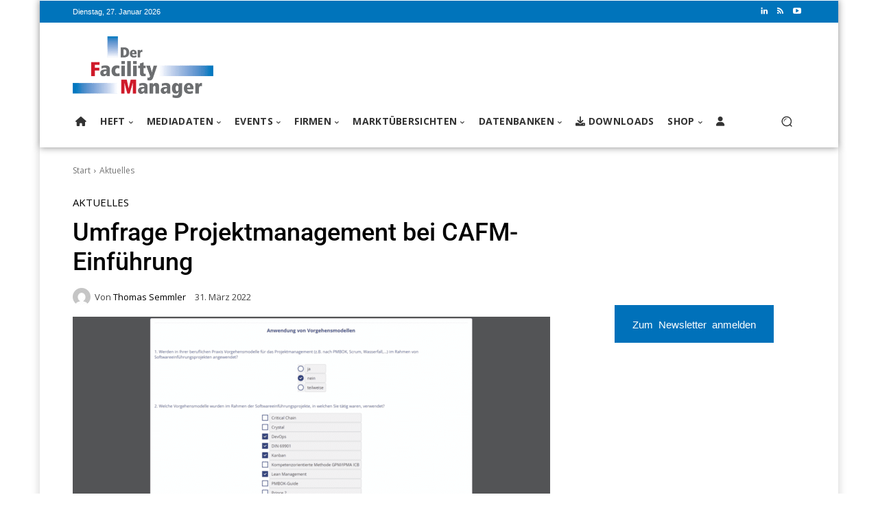

--- FILE ---
content_type: text/html; charset=UTF-8
request_url: https://www.facility-manager.de/aktuelles/umfrage-projektmanagement-bei-cafm-einfuehrung/
body_size: 71258
content:
<!doctype html >
<html dir="ltr" lang="de" prefix="og: https://ogp.me/ns#">
<head><meta charset="UTF-8" /><script>if(navigator.userAgent.match(/MSIE|Internet Explorer/i)||navigator.userAgent.match(/Trident\/7\..*?rv:11/i)){var href=document.location.href;if(!href.match(/[?&]nowprocket/)){if(href.indexOf("?")==-1){if(href.indexOf("#")==-1){document.location.href=href+"?nowprocket=1"}else{document.location.href=href.replace("#","?nowprocket=1#")}}else{if(href.indexOf("#")==-1){document.location.href=href+"&nowprocket=1"}else{document.location.href=href.replace("#","&nowprocket=1#")}}}}</script><script>(()=>{class RocketLazyLoadScripts{constructor(){this.v="2.0.4",this.userEvents=["keydown","keyup","mousedown","mouseup","mousemove","mouseover","mouseout","touchmove","touchstart","touchend","touchcancel","wheel","click","dblclick","input"],this.attributeEvents=["onblur","onclick","oncontextmenu","ondblclick","onfocus","onmousedown","onmouseenter","onmouseleave","onmousemove","onmouseout","onmouseover","onmouseup","onmousewheel","onscroll","onsubmit"]}async t(){this.i(),this.o(),/iP(ad|hone)/.test(navigator.userAgent)&&this.h(),this.u(),this.l(this),this.m(),this.k(this),this.p(this),this._(),await Promise.all([this.R(),this.L()]),this.lastBreath=Date.now(),this.S(this),this.P(),this.D(),this.O(),this.M(),await this.C(this.delayedScripts.normal),await this.C(this.delayedScripts.defer),await this.C(this.delayedScripts.async),await this.T(),await this.F(),await this.j(),await this.A(),window.dispatchEvent(new Event("rocket-allScriptsLoaded")),this.everythingLoaded=!0,this.lastTouchEnd&&await new Promise(t=>setTimeout(t,500-Date.now()+this.lastTouchEnd)),this.I(),this.H(),this.U(),this.W()}i(){this.CSPIssue=sessionStorage.getItem("rocketCSPIssue"),document.addEventListener("securitypolicyviolation",t=>{this.CSPIssue||"script-src-elem"!==t.violatedDirective||"data"!==t.blockedURI||(this.CSPIssue=!0,sessionStorage.setItem("rocketCSPIssue",!0))},{isRocket:!0})}o(){window.addEventListener("pageshow",t=>{this.persisted=t.persisted,this.realWindowLoadedFired=!0},{isRocket:!0}),window.addEventListener("pagehide",()=>{this.onFirstUserAction=null},{isRocket:!0})}h(){let t;function e(e){t=e}window.addEventListener("touchstart",e,{isRocket:!0}),window.addEventListener("touchend",function i(o){o.changedTouches[0]&&t.changedTouches[0]&&Math.abs(o.changedTouches[0].pageX-t.changedTouches[0].pageX)<10&&Math.abs(o.changedTouches[0].pageY-t.changedTouches[0].pageY)<10&&o.timeStamp-t.timeStamp<200&&(window.removeEventListener("touchstart",e,{isRocket:!0}),window.removeEventListener("touchend",i,{isRocket:!0}),"INPUT"===o.target.tagName&&"text"===o.target.type||(o.target.dispatchEvent(new TouchEvent("touchend",{target:o.target,bubbles:!0})),o.target.dispatchEvent(new MouseEvent("mouseover",{target:o.target,bubbles:!0})),o.target.dispatchEvent(new PointerEvent("click",{target:o.target,bubbles:!0,cancelable:!0,detail:1,clientX:o.changedTouches[0].clientX,clientY:o.changedTouches[0].clientY})),event.preventDefault()))},{isRocket:!0})}q(t){this.userActionTriggered||("mousemove"!==t.type||this.firstMousemoveIgnored?"keyup"===t.type||"mouseover"===t.type||"mouseout"===t.type||(this.userActionTriggered=!0,this.onFirstUserAction&&this.onFirstUserAction()):this.firstMousemoveIgnored=!0),"click"===t.type&&t.preventDefault(),t.stopPropagation(),t.stopImmediatePropagation(),"touchstart"===this.lastEvent&&"touchend"===t.type&&(this.lastTouchEnd=Date.now()),"click"===t.type&&(this.lastTouchEnd=0),this.lastEvent=t.type,t.composedPath&&t.composedPath()[0].getRootNode()instanceof ShadowRoot&&(t.rocketTarget=t.composedPath()[0]),this.savedUserEvents.push(t)}u(){this.savedUserEvents=[],this.userEventHandler=this.q.bind(this),this.userEvents.forEach(t=>window.addEventListener(t,this.userEventHandler,{passive:!1,isRocket:!0})),document.addEventListener("visibilitychange",this.userEventHandler,{isRocket:!0})}U(){this.userEvents.forEach(t=>window.removeEventListener(t,this.userEventHandler,{passive:!1,isRocket:!0})),document.removeEventListener("visibilitychange",this.userEventHandler,{isRocket:!0}),this.savedUserEvents.forEach(t=>{(t.rocketTarget||t.target).dispatchEvent(new window[t.constructor.name](t.type,t))})}m(){const t="return false",e=Array.from(this.attributeEvents,t=>"data-rocket-"+t),i="["+this.attributeEvents.join("],[")+"]",o="[data-rocket-"+this.attributeEvents.join("],[data-rocket-")+"]",s=(e,i,o)=>{o&&o!==t&&(e.setAttribute("data-rocket-"+i,o),e["rocket"+i]=new Function("event",o),e.setAttribute(i,t))};new MutationObserver(t=>{for(const n of t)"attributes"===n.type&&(n.attributeName.startsWith("data-rocket-")||this.everythingLoaded?n.attributeName.startsWith("data-rocket-")&&this.everythingLoaded&&this.N(n.target,n.attributeName.substring(12)):s(n.target,n.attributeName,n.target.getAttribute(n.attributeName))),"childList"===n.type&&n.addedNodes.forEach(t=>{if(t.nodeType===Node.ELEMENT_NODE)if(this.everythingLoaded)for(const i of[t,...t.querySelectorAll(o)])for(const t of i.getAttributeNames())e.includes(t)&&this.N(i,t.substring(12));else for(const e of[t,...t.querySelectorAll(i)])for(const t of e.getAttributeNames())this.attributeEvents.includes(t)&&s(e,t,e.getAttribute(t))})}).observe(document,{subtree:!0,childList:!0,attributeFilter:[...this.attributeEvents,...e]})}I(){this.attributeEvents.forEach(t=>{document.querySelectorAll("[data-rocket-"+t+"]").forEach(e=>{this.N(e,t)})})}N(t,e){const i=t.getAttribute("data-rocket-"+e);i&&(t.setAttribute(e,i),t.removeAttribute("data-rocket-"+e))}k(t){Object.defineProperty(HTMLElement.prototype,"onclick",{get(){return this.rocketonclick||null},set(e){this.rocketonclick=e,this.setAttribute(t.everythingLoaded?"onclick":"data-rocket-onclick","this.rocketonclick(event)")}})}S(t){function e(e,i){let o=e[i];e[i]=null,Object.defineProperty(e,i,{get:()=>o,set(s){t.everythingLoaded?o=s:e["rocket"+i]=o=s}})}e(document,"onreadystatechange"),e(window,"onload"),e(window,"onpageshow");try{Object.defineProperty(document,"readyState",{get:()=>t.rocketReadyState,set(e){t.rocketReadyState=e},configurable:!0}),document.readyState="loading"}catch(t){console.log("WPRocket DJE readyState conflict, bypassing")}}l(t){this.originalAddEventListener=EventTarget.prototype.addEventListener,this.originalRemoveEventListener=EventTarget.prototype.removeEventListener,this.savedEventListeners=[],EventTarget.prototype.addEventListener=function(e,i,o){o&&o.isRocket||!t.B(e,this)&&!t.userEvents.includes(e)||t.B(e,this)&&!t.userActionTriggered||e.startsWith("rocket-")||t.everythingLoaded?t.originalAddEventListener.call(this,e,i,o):(t.savedEventListeners.push({target:this,remove:!1,type:e,func:i,options:o}),"mouseenter"!==e&&"mouseleave"!==e||t.originalAddEventListener.call(this,e,t.savedUserEvents.push,o))},EventTarget.prototype.removeEventListener=function(e,i,o){o&&o.isRocket||!t.B(e,this)&&!t.userEvents.includes(e)||t.B(e,this)&&!t.userActionTriggered||e.startsWith("rocket-")||t.everythingLoaded?t.originalRemoveEventListener.call(this,e,i,o):t.savedEventListeners.push({target:this,remove:!0,type:e,func:i,options:o})}}J(t,e){this.savedEventListeners=this.savedEventListeners.filter(i=>{let o=i.type,s=i.target||window;return e!==o||t!==s||(this.B(o,s)&&(i.type="rocket-"+o),this.$(i),!1)})}H(){EventTarget.prototype.addEventListener=this.originalAddEventListener,EventTarget.prototype.removeEventListener=this.originalRemoveEventListener,this.savedEventListeners.forEach(t=>this.$(t))}$(t){t.remove?this.originalRemoveEventListener.call(t.target,t.type,t.func,t.options):this.originalAddEventListener.call(t.target,t.type,t.func,t.options)}p(t){let e;function i(e){return t.everythingLoaded?e:e.split(" ").map(t=>"load"===t||t.startsWith("load.")?"rocket-jquery-load":t).join(" ")}function o(o){function s(e){const s=o.fn[e];o.fn[e]=o.fn.init.prototype[e]=function(){return this[0]===window&&t.userActionTriggered&&("string"==typeof arguments[0]||arguments[0]instanceof String?arguments[0]=i(arguments[0]):"object"==typeof arguments[0]&&Object.keys(arguments[0]).forEach(t=>{const e=arguments[0][t];delete arguments[0][t],arguments[0][i(t)]=e})),s.apply(this,arguments),this}}if(o&&o.fn&&!t.allJQueries.includes(o)){const e={DOMContentLoaded:[],"rocket-DOMContentLoaded":[]};for(const t in e)document.addEventListener(t,()=>{e[t].forEach(t=>t())},{isRocket:!0});o.fn.ready=o.fn.init.prototype.ready=function(i){function s(){parseInt(o.fn.jquery)>2?setTimeout(()=>i.bind(document)(o)):i.bind(document)(o)}return"function"==typeof i&&(t.realDomReadyFired?!t.userActionTriggered||t.fauxDomReadyFired?s():e["rocket-DOMContentLoaded"].push(s):e.DOMContentLoaded.push(s)),o([])},s("on"),s("one"),s("off"),t.allJQueries.push(o)}e=o}t.allJQueries=[],o(window.jQuery),Object.defineProperty(window,"jQuery",{get:()=>e,set(t){o(t)}})}P(){const t=new Map;document.write=document.writeln=function(e){const i=document.currentScript,o=document.createRange(),s=i.parentElement;let n=t.get(i);void 0===n&&(n=i.nextSibling,t.set(i,n));const c=document.createDocumentFragment();o.setStart(c,0),c.appendChild(o.createContextualFragment(e)),s.insertBefore(c,n)}}async R(){return new Promise(t=>{this.userActionTriggered?t():this.onFirstUserAction=t})}async L(){return new Promise(t=>{document.addEventListener("DOMContentLoaded",()=>{this.realDomReadyFired=!0,t()},{isRocket:!0})})}async j(){return this.realWindowLoadedFired?Promise.resolve():new Promise(t=>{window.addEventListener("load",t,{isRocket:!0})})}M(){this.pendingScripts=[];this.scriptsMutationObserver=new MutationObserver(t=>{for(const e of t)e.addedNodes.forEach(t=>{"SCRIPT"!==t.tagName||t.noModule||t.isWPRocket||this.pendingScripts.push({script:t,promise:new Promise(e=>{const i=()=>{const i=this.pendingScripts.findIndex(e=>e.script===t);i>=0&&this.pendingScripts.splice(i,1),e()};t.addEventListener("load",i,{isRocket:!0}),t.addEventListener("error",i,{isRocket:!0}),setTimeout(i,1e3)})})})}),this.scriptsMutationObserver.observe(document,{childList:!0,subtree:!0})}async F(){await this.X(),this.pendingScripts.length?(await this.pendingScripts[0].promise,await this.F()):this.scriptsMutationObserver.disconnect()}D(){this.delayedScripts={normal:[],async:[],defer:[]},document.querySelectorAll("script[type$=rocketlazyloadscript]").forEach(t=>{t.hasAttribute("data-rocket-src")?t.hasAttribute("async")&&!1!==t.async?this.delayedScripts.async.push(t):t.hasAttribute("defer")&&!1!==t.defer||"module"===t.getAttribute("data-rocket-type")?this.delayedScripts.defer.push(t):this.delayedScripts.normal.push(t):this.delayedScripts.normal.push(t)})}async _(){await this.L();let t=[];document.querySelectorAll("script[type$=rocketlazyloadscript][data-rocket-src]").forEach(e=>{let i=e.getAttribute("data-rocket-src");if(i&&!i.startsWith("data:")){i.startsWith("//")&&(i=location.protocol+i);try{const o=new URL(i).origin;o!==location.origin&&t.push({src:o,crossOrigin:e.crossOrigin||"module"===e.getAttribute("data-rocket-type")})}catch(t){}}}),t=[...new Map(t.map(t=>[JSON.stringify(t),t])).values()],this.Y(t,"preconnect")}async G(t){if(await this.K(),!0!==t.noModule||!("noModule"in HTMLScriptElement.prototype))return new Promise(e=>{let i;function o(){(i||t).setAttribute("data-rocket-status","executed"),e()}try{if(navigator.userAgent.includes("Firefox/")||""===navigator.vendor||this.CSPIssue)i=document.createElement("script"),[...t.attributes].forEach(t=>{let e=t.nodeName;"type"!==e&&("data-rocket-type"===e&&(e="type"),"data-rocket-src"===e&&(e="src"),i.setAttribute(e,t.nodeValue))}),t.text&&(i.text=t.text),t.nonce&&(i.nonce=t.nonce),i.hasAttribute("src")?(i.addEventListener("load",o,{isRocket:!0}),i.addEventListener("error",()=>{i.setAttribute("data-rocket-status","failed-network"),e()},{isRocket:!0}),setTimeout(()=>{i.isConnected||e()},1)):(i.text=t.text,o()),i.isWPRocket=!0,t.parentNode.replaceChild(i,t);else{const i=t.getAttribute("data-rocket-type"),s=t.getAttribute("data-rocket-src");i?(t.type=i,t.removeAttribute("data-rocket-type")):t.removeAttribute("type"),t.addEventListener("load",o,{isRocket:!0}),t.addEventListener("error",i=>{this.CSPIssue&&i.target.src.startsWith("data:")?(console.log("WPRocket: CSP fallback activated"),t.removeAttribute("src"),this.G(t).then(e)):(t.setAttribute("data-rocket-status","failed-network"),e())},{isRocket:!0}),s?(t.fetchPriority="high",t.removeAttribute("data-rocket-src"),t.src=s):t.src="data:text/javascript;base64,"+window.btoa(unescape(encodeURIComponent(t.text)))}}catch(i){t.setAttribute("data-rocket-status","failed-transform"),e()}});t.setAttribute("data-rocket-status","skipped")}async C(t){const e=t.shift();return e?(e.isConnected&&await this.G(e),this.C(t)):Promise.resolve()}O(){this.Y([...this.delayedScripts.normal,...this.delayedScripts.defer,...this.delayedScripts.async],"preload")}Y(t,e){this.trash=this.trash||[];let i=!0;var o=document.createDocumentFragment();t.forEach(t=>{const s=t.getAttribute&&t.getAttribute("data-rocket-src")||t.src;if(s&&!s.startsWith("data:")){const n=document.createElement("link");n.href=s,n.rel=e,"preconnect"!==e&&(n.as="script",n.fetchPriority=i?"high":"low"),t.getAttribute&&"module"===t.getAttribute("data-rocket-type")&&(n.crossOrigin=!0),t.crossOrigin&&(n.crossOrigin=t.crossOrigin),t.integrity&&(n.integrity=t.integrity),t.nonce&&(n.nonce=t.nonce),o.appendChild(n),this.trash.push(n),i=!1}}),document.head.appendChild(o)}W(){this.trash.forEach(t=>t.remove())}async T(){try{document.readyState="interactive"}catch(t){}this.fauxDomReadyFired=!0;try{await this.K(),this.J(document,"readystatechange"),document.dispatchEvent(new Event("rocket-readystatechange")),await this.K(),document.rocketonreadystatechange&&document.rocketonreadystatechange(),await this.K(),this.J(document,"DOMContentLoaded"),document.dispatchEvent(new Event("rocket-DOMContentLoaded")),await this.K(),this.J(window,"DOMContentLoaded"),window.dispatchEvent(new Event("rocket-DOMContentLoaded"))}catch(t){console.error(t)}}async A(){try{document.readyState="complete"}catch(t){}try{await this.K(),this.J(document,"readystatechange"),document.dispatchEvent(new Event("rocket-readystatechange")),await this.K(),document.rocketonreadystatechange&&document.rocketonreadystatechange(),await this.K(),this.J(window,"load"),window.dispatchEvent(new Event("rocket-load")),await this.K(),window.rocketonload&&window.rocketonload(),await this.K(),this.allJQueries.forEach(t=>t(window).trigger("rocket-jquery-load")),await this.K(),this.J(window,"pageshow");const t=new Event("rocket-pageshow");t.persisted=this.persisted,window.dispatchEvent(t),await this.K(),window.rocketonpageshow&&window.rocketonpageshow({persisted:this.persisted})}catch(t){console.error(t)}}async K(){Date.now()-this.lastBreath>45&&(await this.X(),this.lastBreath=Date.now())}async X(){return document.hidden?new Promise(t=>setTimeout(t)):new Promise(t=>requestAnimationFrame(t))}B(t,e){return e===document&&"readystatechange"===t||(e===document&&"DOMContentLoaded"===t||(e===window&&"DOMContentLoaded"===t||(e===window&&"load"===t||e===window&&"pageshow"===t)))}static run(){(new RocketLazyLoadScripts).t()}}RocketLazyLoadScripts.run()})();</script>
    
    
    <meta name="viewport" content="width=device-width, initial-scale=1.0">
    <link rel="pingback" href="https://www.facility-manager.de/xmlrpc.php" />
    	<style>img:is([sizes="auto" i], [sizes^="auto," i]) { contain-intrinsic-size: 3000px 1500px }</style>
	
		<!-- All in One SEO Pro 4.9.1 - aioseo.com -->
		<title>Umfrage Projektmanagement bei CAFM-Einführung | Der Facility Manager - Gebäude und Anlagen besser planen, bauen, bewirtschaften</title>
	<meta name="description" content="#post_excerptFür ihre Master-Thesis zu hybridem Projektmanagement bei der CAFM-Einführung sucht Marie Hoffmann Fachkundige, die ihren kurzen Fragebogen beantworten." />
	<meta name="robots" content="max-image-preview:large" />
	<meta name="author" content="Thomas Semmler"/>
	<meta name="google-site-verification" content="dmUChNAK9_a2BZIF_-5DFH1aX9YlB4Nlk7qf7MgfnxE" />
	<meta name="keywords" content="cafm-einführung,cafm-software,duales studium,projektmanagement,umfrage" />
	<link rel="canonical" href="https://www.facility-manager.de/aktuelles/umfrage-projektmanagement-bei-cafm-einfuehrung/" />
	<meta name="generator" content="All in One SEO Pro (AIOSEO) 4.9.1" />
		<meta property="og:locale" content="de_DE" />
		<meta property="og:site_name" content="Der Facility Manager - Gebäude und Anlagen besser planen, bauen, bewirtschaften | Deutschlands meistabonnierte Fachzeitschrift rund um das Thema Facility Management" />
		<meta property="og:type" content="article" />
		<meta property="og:title" content="Umfrage Projektmanagement bei CAFM-Einführung | Der Facility Manager - Gebäude und Anlagen besser planen, bauen, bewirtschaften" />
		<meta property="og:description" content="#post_excerptFür ihre Master-Thesis zu hybridem Projektmanagement bei der CAFM-Einführung sucht Marie Hoffmann Fachkundige, die ihren kurzen Fragebogen beantworten." />
		<meta property="og:url" content="https://www.facility-manager.de/aktuelles/umfrage-projektmanagement-bei-cafm-einfuehrung/" />
		<meta property="og:image" content="https://www.facility-manager.de/wp-content/uploads/2022/03/screenshot-umfrage-marie-hoffmann.png" />
		<meta property="og:image:secure_url" content="https://www.facility-manager.de/wp-content/uploads/2022/03/screenshot-umfrage-marie-hoffmann.png" />
		<meta property="og:image:width" content="1200" />
		<meta property="og:image:height" content="675" />
		<meta property="article:published_time" content="2022-03-31T06:00:39+00:00" />
		<meta property="article:modified_time" content="2022-04-13T12:59:29+00:00" />
		<meta name="twitter:card" content="summary" />
		<meta name="twitter:title" content="Umfrage Projektmanagement bei CAFM-Einführung | Der Facility Manager - Gebäude und Anlagen besser planen, bauen, bewirtschaften" />
		<meta name="twitter:description" content="#post_excerptFür ihre Master-Thesis zu hybridem Projektmanagement bei der CAFM-Einführung sucht Marie Hoffmann Fachkundige, die ihren kurzen Fragebogen beantworten." />
		<meta name="twitter:image" content="https://www.facility-manager.de/wp-content/uploads/2022/03/screenshot-umfrage-marie-hoffmann.png" />
		<script type="application/ld+json" class="aioseo-schema">
			{"@context":"https:\/\/schema.org","@graph":[{"@type":"Article","@id":"https:\/\/www.facility-manager.de\/aktuelles\/umfrage-projektmanagement-bei-cafm-einfuehrung\/#article","name":"Umfrage Projektmanagement bei CAFM-Einf\u00fchrung | Der Facility Manager - Geb\u00e4ude und Anlagen besser planen, bauen, bewirtschaften","headline":"Umfrage Projektmanagement bei CAFM-Einf\u00fchrung","author":{"@id":"https:\/\/www.facility-manager.de\/author\/kgmnzrcbge\/#author"},"publisher":{"@id":"https:\/\/www.facility-manager.de\/#organization"},"image":{"@type":"ImageObject","url":"https:\/\/www.facility-manager.de\/wp-content\/uploads\/2022\/03\/screenshot-umfrage-marie-hoffmann.png","width":1200,"height":675,"caption":"Die Umfrage von Marie Hoffmann ist in weniger als f\u00fcnf Minuten beantwortet. Bild: Marie Hoffmann\/rogcampus"},"datePublished":"2022-03-31T08:00:39+02:00","dateModified":"2022-04-13T14:59:29+02:00","inLanguage":"de-DE-formal","mainEntityOfPage":{"@id":"https:\/\/www.facility-manager.de\/aktuelles\/umfrage-projektmanagement-bei-cafm-einfuehrung\/#webpage"},"isPartOf":{"@id":"https:\/\/www.facility-manager.de\/aktuelles\/umfrage-projektmanagement-bei-cafm-einfuehrung\/#webpage"},"articleSection":"Aktuelles, CAFM-Einf\u00fchrung, cafm-software, Duales Studium, Projektmanagement, Umfrage"},{"@type":"BreadcrumbList","@id":"https:\/\/www.facility-manager.de\/aktuelles\/umfrage-projektmanagement-bei-cafm-einfuehrung\/#breadcrumblist","itemListElement":[{"@type":"ListItem","@id":"https:\/\/www.facility-manager.de#listItem","position":1,"name":"Home","item":"https:\/\/www.facility-manager.de","nextItem":{"@type":"ListItem","@id":"https:\/\/www.facility-manager.de\/category\/aktuelles\/#listItem","name":"Aktuelles"}},{"@type":"ListItem","@id":"https:\/\/www.facility-manager.de\/category\/aktuelles\/#listItem","position":2,"name":"Aktuelles","item":"https:\/\/www.facility-manager.de\/category\/aktuelles\/","nextItem":{"@type":"ListItem","@id":"https:\/\/www.facility-manager.de\/aktuelles\/umfrage-projektmanagement-bei-cafm-einfuehrung\/#listItem","name":"Umfrage Projektmanagement bei CAFM-Einf\u00fchrung"},"previousItem":{"@type":"ListItem","@id":"https:\/\/www.facility-manager.de#listItem","name":"Home"}},{"@type":"ListItem","@id":"https:\/\/www.facility-manager.de\/aktuelles\/umfrage-projektmanagement-bei-cafm-einfuehrung\/#listItem","position":3,"name":"Umfrage Projektmanagement bei CAFM-Einf\u00fchrung","previousItem":{"@type":"ListItem","@id":"https:\/\/www.facility-manager.de\/category\/aktuelles\/#listItem","name":"Aktuelles"}}]},{"@type":"Organization","@id":"https:\/\/www.facility-manager.de\/#organization","name":"Der Facility Manager","description":"Deutschlands meistabonnierte Fachzeitschrift rund um das Thema Facility Management","url":"https:\/\/www.facility-manager.de\/","telephone":"+498233381333","logo":{"@type":"ImageObject","url":"https:\/\/www.facility-manager.de\/wp-content\/uploads\/2023\/02\/cropped-DFM-Logo_512x512.jpg","@id":"https:\/\/www.facility-manager.de\/aktuelles\/umfrage-projektmanagement-bei-cafm-einfuehrung\/#organizationLogo","width":512,"height":512},"image":{"@id":"https:\/\/www.facility-manager.de\/aktuelles\/umfrage-projektmanagement-bei-cafm-einfuehrung\/#organizationLogo"},"sameAs":["https:\/\/www.linkedin.com\/company\/der-facility-manager\/"]},{"@type":"Person","@id":"https:\/\/www.facility-manager.de\/author\/kgmnzrcbge\/#author","url":"https:\/\/www.facility-manager.de\/author\/kgmnzrcbge\/","name":"Thomas Semmler","image":{"@type":"ImageObject","@id":"https:\/\/www.facility-manager.de\/aktuelles\/umfrage-projektmanagement-bei-cafm-einfuehrung\/#authorImage","url":"https:\/\/secure.gravatar.com\/avatar\/e9618741a210a5b24cb670196d379a8a8d4db7f28bef526be59f677d031c39bd?s=96&d=mm&r=g","width":96,"height":96,"caption":"Thomas Semmler"}},{"@type":"WebPage","@id":"https:\/\/www.facility-manager.de\/aktuelles\/umfrage-projektmanagement-bei-cafm-einfuehrung\/#webpage","url":"https:\/\/www.facility-manager.de\/aktuelles\/umfrage-projektmanagement-bei-cafm-einfuehrung\/","name":"Umfrage Projektmanagement bei CAFM-Einf\u00fchrung | Der Facility Manager - Geb\u00e4ude und Anlagen besser planen, bauen, bewirtschaften","description":"#post_excerptF\u00fcr ihre Master-Thesis zu hybridem Projektmanagement bei der CAFM-Einf\u00fchrung sucht Marie Hoffmann Fachkundige, die ihren kurzen Fragebogen beantworten.","inLanguage":"de-DE-formal","isPartOf":{"@id":"https:\/\/www.facility-manager.de\/#website"},"breadcrumb":{"@id":"https:\/\/www.facility-manager.de\/aktuelles\/umfrage-projektmanagement-bei-cafm-einfuehrung\/#breadcrumblist"},"author":{"@id":"https:\/\/www.facility-manager.de\/author\/kgmnzrcbge\/#author"},"creator":{"@id":"https:\/\/www.facility-manager.de\/author\/kgmnzrcbge\/#author"},"image":{"@type":"ImageObject","url":"https:\/\/www.facility-manager.de\/wp-content\/uploads\/2022\/03\/screenshot-umfrage-marie-hoffmann.png","@id":"https:\/\/www.facility-manager.de\/aktuelles\/umfrage-projektmanagement-bei-cafm-einfuehrung\/#mainImage","width":1200,"height":675,"caption":"Die Umfrage von Marie Hoffmann ist in weniger als f\u00fcnf Minuten beantwortet. Bild: Marie Hoffmann\/rogcampus"},"primaryImageOfPage":{"@id":"https:\/\/www.facility-manager.de\/aktuelles\/umfrage-projektmanagement-bei-cafm-einfuehrung\/#mainImage"},"datePublished":"2022-03-31T08:00:39+02:00","dateModified":"2022-04-13T14:59:29+02:00"},{"@type":"WebSite","@id":"https:\/\/www.facility-manager.de\/#website","url":"https:\/\/www.facility-manager.de\/","name":"Der Facility Manager - Geb\u00e4ude und Anlagen besser planen, bauen, bewirtschaften","description":"Deutschlands meistabonnierte Fachzeitschrift rund um das Thema Facility Management","inLanguage":"de-DE-formal","publisher":{"@id":"https:\/\/www.facility-manager.de\/#organization"}}]}
		</script>
		<!-- All in One SEO Pro -->

<link rel='dns-prefetch' href='//fonts.googleapis.com' />
<link rel='dns-prefetch' href='//use.fontawesome.com' />
<link rel="alternate" type="application/rss+xml" title="Der Facility Manager - Gebäude und Anlagen besser planen, bauen, bewirtschaften &raquo; Feed" href="https://www.facility-manager.de/feed/" />
<link rel="alternate" type="application/rss+xml" title="Der Facility Manager - Gebäude und Anlagen besser planen, bauen, bewirtschaften &raquo; Kommentar-Feed" href="https://www.facility-manager.de/comments/feed/" />
<link rel="alternate" type="application/rss+xml" title="Der Facility Manager - Gebäude und Anlagen besser planen, bauen, bewirtschaften &raquo; Umfrage Projektmanagement bei CAFM-Einführung-Kommentar-Feed" href="https://www.facility-manager.de/aktuelles/umfrage-projektmanagement-bei-cafm-einfuehrung/feed/" />
<style id='wp-emoji-styles-inline-css' type='text/css'>

	img.wp-smiley, img.emoji {
		display: inline !important;
		border: none !important;
		box-shadow: none !important;
		height: 1em !important;
		width: 1em !important;
		margin: 0 0.07em !important;
		vertical-align: -0.1em !important;
		background: none !important;
		padding: 0 !important;
	}
</style>
<link rel='stylesheet' id='wp-block-library-css' href='https://www.facility-manager.de/wp-includes/css/dist/block-library/style.min.css?ver=6.8.3' type='text/css' media='all' />
<style id='classic-theme-styles-inline-css' type='text/css'>
/*! This file is auto-generated */
.wp-block-button__link{color:#fff;background-color:#32373c;border-radius:9999px;box-shadow:none;text-decoration:none;padding:calc(.667em + 2px) calc(1.333em + 2px);font-size:1.125em}.wp-block-file__button{background:#32373c;color:#fff;text-decoration:none}
</style>
<link data-minify="1" rel='stylesheet' id='aioseo/css/src/vue/standalone/blocks/table-of-contents/global.scss-css' href='https://www.facility-manager.de/wp-content/cache/min/1/wp-content/plugins/all-in-one-seo-pack-pro/dist/Pro/assets/css/table-of-contents/global.e90f6d47.css?ver=1769078482' type='text/css' media='all' />
<link data-minify="1" rel='stylesheet' id='aioseo/css/src/vue/standalone/blocks/pro/recipe/global.scss-css' href='https://www.facility-manager.de/wp-content/cache/min/1/wp-content/plugins/all-in-one-seo-pack-pro/dist/Pro/assets/css/recipe/global.67a3275f.css?ver=1769078482' type='text/css' media='all' />
<link data-minify="1" rel='stylesheet' id='aioseo/css/src/vue/standalone/blocks/pro/product/global.scss-css' href='https://www.facility-manager.de/wp-content/cache/min/1/wp-content/plugins/all-in-one-seo-pack-pro/dist/Pro/assets/css/product/global.61066cfb.css?ver=1769078482' type='text/css' media='all' />
<style id='font-awesome-svg-styles-default-inline-css' type='text/css'>
.svg-inline--fa {
  display: inline-block;
  height: 1em;
  overflow: visible;
  vertical-align: -.125em;
}
</style>
<link data-minify="1" rel='stylesheet' id='font-awesome-svg-styles-css' href='https://www.facility-manager.de/wp-content/cache/min/1/wp-content/uploads/font-awesome/v6.1.2/css/svg-with-js.css?ver=1769078482' type='text/css' media='all' />
<style id='font-awesome-svg-styles-inline-css' type='text/css'>
   .wp-block-font-awesome-icon svg::before,
   .wp-rich-text-font-awesome-icon svg::before {content: unset;}
</style>
<style id='global-styles-inline-css' type='text/css'>
:root{--wp--preset--aspect-ratio--square: 1;--wp--preset--aspect-ratio--4-3: 4/3;--wp--preset--aspect-ratio--3-4: 3/4;--wp--preset--aspect-ratio--3-2: 3/2;--wp--preset--aspect-ratio--2-3: 2/3;--wp--preset--aspect-ratio--16-9: 16/9;--wp--preset--aspect-ratio--9-16: 9/16;--wp--preset--color--black: #000000;--wp--preset--color--cyan-bluish-gray: #abb8c3;--wp--preset--color--white: #ffffff;--wp--preset--color--pale-pink: #f78da7;--wp--preset--color--vivid-red: #cf2e2e;--wp--preset--color--luminous-vivid-orange: #ff6900;--wp--preset--color--luminous-vivid-amber: #fcb900;--wp--preset--color--light-green-cyan: #7bdcb5;--wp--preset--color--vivid-green-cyan: #00d084;--wp--preset--color--pale-cyan-blue: #8ed1fc;--wp--preset--color--vivid-cyan-blue: #0693e3;--wp--preset--color--vivid-purple: #9b51e0;--wp--preset--gradient--vivid-cyan-blue-to-vivid-purple: linear-gradient(135deg,rgba(6,147,227,1) 0%,rgb(155,81,224) 100%);--wp--preset--gradient--light-green-cyan-to-vivid-green-cyan: linear-gradient(135deg,rgb(122,220,180) 0%,rgb(0,208,130) 100%);--wp--preset--gradient--luminous-vivid-amber-to-luminous-vivid-orange: linear-gradient(135deg,rgba(252,185,0,1) 0%,rgba(255,105,0,1) 100%);--wp--preset--gradient--luminous-vivid-orange-to-vivid-red: linear-gradient(135deg,rgba(255,105,0,1) 0%,rgb(207,46,46) 100%);--wp--preset--gradient--very-light-gray-to-cyan-bluish-gray: linear-gradient(135deg,rgb(238,238,238) 0%,rgb(169,184,195) 100%);--wp--preset--gradient--cool-to-warm-spectrum: linear-gradient(135deg,rgb(74,234,220) 0%,rgb(151,120,209) 20%,rgb(207,42,186) 40%,rgb(238,44,130) 60%,rgb(251,105,98) 80%,rgb(254,248,76) 100%);--wp--preset--gradient--blush-light-purple: linear-gradient(135deg,rgb(255,206,236) 0%,rgb(152,150,240) 100%);--wp--preset--gradient--blush-bordeaux: linear-gradient(135deg,rgb(254,205,165) 0%,rgb(254,45,45) 50%,rgb(107,0,62) 100%);--wp--preset--gradient--luminous-dusk: linear-gradient(135deg,rgb(255,203,112) 0%,rgb(199,81,192) 50%,rgb(65,88,208) 100%);--wp--preset--gradient--pale-ocean: linear-gradient(135deg,rgb(255,245,203) 0%,rgb(182,227,212) 50%,rgb(51,167,181) 100%);--wp--preset--gradient--electric-grass: linear-gradient(135deg,rgb(202,248,128) 0%,rgb(113,206,126) 100%);--wp--preset--gradient--midnight: linear-gradient(135deg,rgb(2,3,129) 0%,rgb(40,116,252) 100%);--wp--preset--font-size--small: 11px;--wp--preset--font-size--medium: 20px;--wp--preset--font-size--large: 32px;--wp--preset--font-size--x-large: 42px;--wp--preset--font-size--regular: 15px;--wp--preset--font-size--larger: 50px;--wp--preset--spacing--20: 0.44rem;--wp--preset--spacing--30: 0.67rem;--wp--preset--spacing--40: 1rem;--wp--preset--spacing--50: 1.5rem;--wp--preset--spacing--60: 2.25rem;--wp--preset--spacing--70: 3.38rem;--wp--preset--spacing--80: 5.06rem;--wp--preset--shadow--natural: 6px 6px 9px rgba(0, 0, 0, 0.2);--wp--preset--shadow--deep: 12px 12px 50px rgba(0, 0, 0, 0.4);--wp--preset--shadow--sharp: 6px 6px 0px rgba(0, 0, 0, 0.2);--wp--preset--shadow--outlined: 6px 6px 0px -3px rgba(255, 255, 255, 1), 6px 6px rgba(0, 0, 0, 1);--wp--preset--shadow--crisp: 6px 6px 0px rgba(0, 0, 0, 1);}:where(.is-layout-flex){gap: 0.5em;}:where(.is-layout-grid){gap: 0.5em;}body .is-layout-flex{display: flex;}.is-layout-flex{flex-wrap: wrap;align-items: center;}.is-layout-flex > :is(*, div){margin: 0;}body .is-layout-grid{display: grid;}.is-layout-grid > :is(*, div){margin: 0;}:where(.wp-block-columns.is-layout-flex){gap: 2em;}:where(.wp-block-columns.is-layout-grid){gap: 2em;}:where(.wp-block-post-template.is-layout-flex){gap: 1.25em;}:where(.wp-block-post-template.is-layout-grid){gap: 1.25em;}.has-black-color{color: var(--wp--preset--color--black) !important;}.has-cyan-bluish-gray-color{color: var(--wp--preset--color--cyan-bluish-gray) !important;}.has-white-color{color: var(--wp--preset--color--white) !important;}.has-pale-pink-color{color: var(--wp--preset--color--pale-pink) !important;}.has-vivid-red-color{color: var(--wp--preset--color--vivid-red) !important;}.has-luminous-vivid-orange-color{color: var(--wp--preset--color--luminous-vivid-orange) !important;}.has-luminous-vivid-amber-color{color: var(--wp--preset--color--luminous-vivid-amber) !important;}.has-light-green-cyan-color{color: var(--wp--preset--color--light-green-cyan) !important;}.has-vivid-green-cyan-color{color: var(--wp--preset--color--vivid-green-cyan) !important;}.has-pale-cyan-blue-color{color: var(--wp--preset--color--pale-cyan-blue) !important;}.has-vivid-cyan-blue-color{color: var(--wp--preset--color--vivid-cyan-blue) !important;}.has-vivid-purple-color{color: var(--wp--preset--color--vivid-purple) !important;}.has-black-background-color{background-color: var(--wp--preset--color--black) !important;}.has-cyan-bluish-gray-background-color{background-color: var(--wp--preset--color--cyan-bluish-gray) !important;}.has-white-background-color{background-color: var(--wp--preset--color--white) !important;}.has-pale-pink-background-color{background-color: var(--wp--preset--color--pale-pink) !important;}.has-vivid-red-background-color{background-color: var(--wp--preset--color--vivid-red) !important;}.has-luminous-vivid-orange-background-color{background-color: var(--wp--preset--color--luminous-vivid-orange) !important;}.has-luminous-vivid-amber-background-color{background-color: var(--wp--preset--color--luminous-vivid-amber) !important;}.has-light-green-cyan-background-color{background-color: var(--wp--preset--color--light-green-cyan) !important;}.has-vivid-green-cyan-background-color{background-color: var(--wp--preset--color--vivid-green-cyan) !important;}.has-pale-cyan-blue-background-color{background-color: var(--wp--preset--color--pale-cyan-blue) !important;}.has-vivid-cyan-blue-background-color{background-color: var(--wp--preset--color--vivid-cyan-blue) !important;}.has-vivid-purple-background-color{background-color: var(--wp--preset--color--vivid-purple) !important;}.has-black-border-color{border-color: var(--wp--preset--color--black) !important;}.has-cyan-bluish-gray-border-color{border-color: var(--wp--preset--color--cyan-bluish-gray) !important;}.has-white-border-color{border-color: var(--wp--preset--color--white) !important;}.has-pale-pink-border-color{border-color: var(--wp--preset--color--pale-pink) !important;}.has-vivid-red-border-color{border-color: var(--wp--preset--color--vivid-red) !important;}.has-luminous-vivid-orange-border-color{border-color: var(--wp--preset--color--luminous-vivid-orange) !important;}.has-luminous-vivid-amber-border-color{border-color: var(--wp--preset--color--luminous-vivid-amber) !important;}.has-light-green-cyan-border-color{border-color: var(--wp--preset--color--light-green-cyan) !important;}.has-vivid-green-cyan-border-color{border-color: var(--wp--preset--color--vivid-green-cyan) !important;}.has-pale-cyan-blue-border-color{border-color: var(--wp--preset--color--pale-cyan-blue) !important;}.has-vivid-cyan-blue-border-color{border-color: var(--wp--preset--color--vivid-cyan-blue) !important;}.has-vivid-purple-border-color{border-color: var(--wp--preset--color--vivid-purple) !important;}.has-vivid-cyan-blue-to-vivid-purple-gradient-background{background: var(--wp--preset--gradient--vivid-cyan-blue-to-vivid-purple) !important;}.has-light-green-cyan-to-vivid-green-cyan-gradient-background{background: var(--wp--preset--gradient--light-green-cyan-to-vivid-green-cyan) !important;}.has-luminous-vivid-amber-to-luminous-vivid-orange-gradient-background{background: var(--wp--preset--gradient--luminous-vivid-amber-to-luminous-vivid-orange) !important;}.has-luminous-vivid-orange-to-vivid-red-gradient-background{background: var(--wp--preset--gradient--luminous-vivid-orange-to-vivid-red) !important;}.has-very-light-gray-to-cyan-bluish-gray-gradient-background{background: var(--wp--preset--gradient--very-light-gray-to-cyan-bluish-gray) !important;}.has-cool-to-warm-spectrum-gradient-background{background: var(--wp--preset--gradient--cool-to-warm-spectrum) !important;}.has-blush-light-purple-gradient-background{background: var(--wp--preset--gradient--blush-light-purple) !important;}.has-blush-bordeaux-gradient-background{background: var(--wp--preset--gradient--blush-bordeaux) !important;}.has-luminous-dusk-gradient-background{background: var(--wp--preset--gradient--luminous-dusk) !important;}.has-pale-ocean-gradient-background{background: var(--wp--preset--gradient--pale-ocean) !important;}.has-electric-grass-gradient-background{background: var(--wp--preset--gradient--electric-grass) !important;}.has-midnight-gradient-background{background: var(--wp--preset--gradient--midnight) !important;}.has-small-font-size{font-size: var(--wp--preset--font-size--small) !important;}.has-medium-font-size{font-size: var(--wp--preset--font-size--medium) !important;}.has-large-font-size{font-size: var(--wp--preset--font-size--large) !important;}.has-x-large-font-size{font-size: var(--wp--preset--font-size--x-large) !important;}
:where(.wp-block-post-template.is-layout-flex){gap: 1.25em;}:where(.wp-block-post-template.is-layout-grid){gap: 1.25em;}
:where(.wp-block-columns.is-layout-flex){gap: 2em;}:where(.wp-block-columns.is-layout-grid){gap: 2em;}
:root :where(.wp-block-pullquote){font-size: 1.5em;line-height: 1.6;}
</style>
<link data-minify="1" rel='stylesheet' id='wpdm-fonticon-css' href='https://www.facility-manager.de/wp-content/cache/min/1/wp-content/plugins/download-manager/assets/wpdm-iconfont/css/wpdm-icons.css?ver=1769078482' type='text/css' media='all' />
<link rel='stylesheet' id='wpdm-front-css' href='https://www.facility-manager.de/wp-content/plugins/download-manager/assets/css/front.min.css?ver=6.8.3' type='text/css' media='all' />
<link data-minify="1" rel='stylesheet' id='css/e2pdf.frontend.global-css' href='https://www.facility-manager.de/wp-content/cache/min/1/wp-content/plugins/e2pdf/css/e2pdf.frontend.global.css?ver=1769078482' type='text/css' media='all' />
<link data-minify="1" rel='stylesheet' id='ihc_front_end_style-css' href='https://www.facility-manager.de/wp-content/cache/min/1/wp-content/plugins/indeed-membership-pro/assets/css/style.min.css?ver=1769078482' type='text/css' media='all' />
<link data-minify="1" rel='stylesheet' id='ihc_templates_style-css' href='https://www.facility-manager.de/wp-content/cache/min/1/wp-content/plugins/indeed-membership-pro/assets/css/templates.min.css?ver=1769078482' type='text/css' media='all' />
<link data-minify="1" rel='stylesheet' id='table-sorter-custom-css-css' href='https://www.facility-manager.de/wp-content/cache/min/1/wp-content/plugins/table-sorter/wp-style.css?ver=1769078482' type='text/css' media='all' />
<link data-minify="1" rel='stylesheet' id='woocommerce-layout-css' href='https://www.facility-manager.de/wp-content/cache/min/1/wp-content/plugins/woocommerce/assets/css/woocommerce-layout.css?ver=1769078482' type='text/css' media='all' />
<link data-minify="1" rel='stylesheet' id='woocommerce-smallscreen-css' href='https://www.facility-manager.de/wp-content/cache/min/1/wp-content/plugins/woocommerce/assets/css/woocommerce-smallscreen.css?ver=1769078482' type='text/css' media='only screen and (max-width: 768px)' />
<link data-minify="1" rel='stylesheet' id='woocommerce-general-css' href='https://www.facility-manager.de/wp-content/cache/min/1/wp-content/plugins/woocommerce/assets/css/woocommerce.css?ver=1769078482' type='text/css' media='all' />
<style id='woocommerce-inline-inline-css' type='text/css'>
.woocommerce form .form-row .required { visibility: visible; }
</style>
<link rel='stylesheet' id='learndash_quiz_front_css-css' href='//www.facility-manager.de/wp-content/plugins/sfwd-lms/themes/legacy/templates/learndash_quiz_front.min.css?ver=4.25.6' type='text/css' media='all' />
<link data-minify="1" rel='stylesheet' id='dashicons-css' href='https://www.facility-manager.de/wp-content/cache/min/1/wp-includes/css/dashicons.min.css?ver=1769078482' type='text/css' media='all' />
<link data-minify="1" rel='stylesheet' id='learndash-css' href='https://www.facility-manager.de/wp-content/cache/min/1/wp-content/plugins/sfwd-lms/src/assets/dist/css/styles.css?ver=1769078482' type='text/css' media='all' />
<link rel='stylesheet' id='jquery-dropdown-css-css' href='//www.facility-manager.de/wp-content/plugins/sfwd-lms/assets/css/jquery.dropdown.min.css?ver=4.25.6' type='text/css' media='all' />
<link rel='stylesheet' id='learndash_lesson_video-css' href='//www.facility-manager.de/wp-content/plugins/sfwd-lms/themes/legacy/templates/learndash_lesson_video.min.css?ver=4.25.6' type='text/css' media='all' />
<link data-minify="1" rel='stylesheet' id='learndash-admin-bar-css' href='https://www.facility-manager.de/wp-content/cache/min/1/wp-content/plugins/sfwd-lms/src/assets/dist/css/admin-bar/styles.css?ver=1769078482' type='text/css' media='all' />
<link data-minify="1" rel='stylesheet' id='learndash-course-grid-skin-grid-css' href='https://www.facility-manager.de/wp-content/cache/min/1/wp-content/plugins/sfwd-lms/includes/course-grid/templates/skins/grid/style.css?ver=1769078482' type='text/css' media='all' />
<link data-minify="1" rel='stylesheet' id='learndash-course-grid-pagination-css' href='https://www.facility-manager.de/wp-content/cache/min/1/wp-content/plugins/sfwd-lms/includes/course-grid/templates/pagination/style.css?ver=1769078482' type='text/css' media='all' />
<link data-minify="1" rel='stylesheet' id='learndash-course-grid-filter-css' href='https://www.facility-manager.de/wp-content/cache/min/1/wp-content/plugins/sfwd-lms/includes/course-grid/templates/filter/style.css?ver=1769078482' type='text/css' media='all' />
<link data-minify="1" rel='stylesheet' id='learndash-course-grid-card-grid-1-css' href='https://www.facility-manager.de/wp-content/cache/min/1/wp-content/plugins/sfwd-lms/includes/course-grid/templates/cards/grid-1/style.css?ver=1769078482' type='text/css' media='all' />
<link data-minify="1" rel='stylesheet' id='brands-styles-css' href='https://www.facility-manager.de/wp-content/cache/min/1/wp-content/plugins/woocommerce/assets/css/brands.css?ver=1769078482' type='text/css' media='all' />
<link data-minify="1" rel='stylesheet' id='td-plugin-multi-purpose-css' href='https://www.facility-manager.de/wp-content/cache/min/1/wp-content/plugins/td-composer/td-multi-purpose/style.css?ver=1769078482' type='text/css' media='all' />
<link rel='stylesheet' id='google-fonts-style-css' href='https://fonts.googleapis.com/css?family=Open+Sans%3A400%2C600%2C700%7CRoboto%3A400%2C600%2C700&#038;display=swap&#038;ver=12.7.3' type='text/css' media='all' />
<link data-minify="1" rel='stylesheet' id='learndash-front-css' href='https://www.facility-manager.de/wp-content/cache/min/1/wp-content/plugins/sfwd-lms/themes/ld30/assets/css/learndash.min.css?ver=1769078482' type='text/css' media='all' />
<link data-minify="1" rel='stylesheet' id='font-awesome-official-css' href='https://www.facility-manager.de/wp-content/cache/min/1/releases/v6.1.2/css/all.css?ver=1769078482' type='text/css' media='all' crossorigin="anonymous" />
<link data-minify="1" rel='stylesheet' id='td-theme-css' href='https://www.facility-manager.de/wp-content/cache/min/1/wp-content/themes/Newspaper/style.css?ver=1769078482' type='text/css' media='all' />
<style id='td-theme-inline-css' type='text/css'>@media (max-width:767px){.td-header-desktop-wrap{display:none}}@media (min-width:767px){.td-header-mobile-wrap{display:none}}</style>
<link data-minify="1" rel='stylesheet' id='td-theme-child-css' href='https://www.facility-manager.de/wp-content/cache/min/1/wp-content/themes/Newspaper-child/style.css?ver=1769078482' type='text/css' media='all' />
<link data-minify="1" rel='stylesheet' id='td-theme-woo-css' href='https://www.facility-manager.de/wp-content/cache/min/1/wp-content/themes/Newspaper/style-woocommerce.css?ver=1769078482' type='text/css' media='all' />
<link data-minify="1" rel='stylesheet' id='woocommerce-gzd-layout-css' href='https://www.facility-manager.de/wp-content/cache/min/1/wp-content/plugins/woocommerce-germanized/build/static/layout-styles.css?ver=1769078482' type='text/css' media='all' />
<style id='woocommerce-gzd-layout-inline-css' type='text/css'>
.woocommerce-checkout .shop_table { background-color: #eeeeee; } .product p.deposit-packaging-type { font-size: 1.25em !important; } p.woocommerce-shipping-destination { display: none; }
                .wc-gzd-nutri-score-value-a {
                    background: url(https://www.facility-manager.de/wp-content/plugins/woocommerce-germanized/assets/images/nutri-score-a.svg) no-repeat;
                }
                .wc-gzd-nutri-score-value-b {
                    background: url(https://www.facility-manager.de/wp-content/plugins/woocommerce-germanized/assets/images/nutri-score-b.svg) no-repeat;
                }
                .wc-gzd-nutri-score-value-c {
                    background: url(https://www.facility-manager.de/wp-content/plugins/woocommerce-germanized/assets/images/nutri-score-c.svg) no-repeat;
                }
                .wc-gzd-nutri-score-value-d {
                    background: url(https://www.facility-manager.de/wp-content/plugins/woocommerce-germanized/assets/images/nutri-score-d.svg) no-repeat;
                }
                .wc-gzd-nutri-score-value-e {
                    background: url(https://www.facility-manager.de/wp-content/plugins/woocommerce-germanized/assets/images/nutri-score-e.svg) no-repeat;
                }
            
</style>
<link data-minify="1" rel='stylesheet' id='boxzilla-css' href='https://www.facility-manager.de/wp-content/cache/min/1/wp-content/plugins/boxzilla/assets/css/styles.css?ver=1769078504' type='text/css' media='all' />
<link data-minify="1" rel='stylesheet' id='td-legacy-framework-front-style-css' href='https://www.facility-manager.de/wp-content/cache/min/1/wp-content/plugins/td-composer/legacy/Newspaper/assets/css/td_legacy_main.css?ver=1769078482' type='text/css' media='all' />
<link data-minify="1" rel='stylesheet' id='td-legacy-framework-woo-style-css' href='https://www.facility-manager.de/wp-content/cache/min/1/wp-content/plugins/td-composer/legacy/Newspaper/assets/css/td_legacy_woocommerce.css?ver=1769078482' type='text/css' media='all' />
<link data-minify="1" rel='stylesheet' id='tdb_style_cloud_templates_front-css' href='https://www.facility-manager.de/wp-content/cache/min/1/wp-content/plugins/td-cloud-library/assets/css/tdb_main.css?ver=1769078482' type='text/css' media='all' />
<style id='rocket-lazyload-inline-css' type='text/css'>
.rll-youtube-player{position:relative;padding-bottom:56.23%;height:0;overflow:hidden;max-width:100%;}.rll-youtube-player:focus-within{outline: 2px solid currentColor;outline-offset: 5px;}.rll-youtube-player iframe{position:absolute;top:0;left:0;width:100%;height:100%;z-index:100;background:0 0}.rll-youtube-player img{bottom:0;display:block;left:0;margin:auto;max-width:100%;width:100%;position:absolute;right:0;top:0;border:none;height:auto;-webkit-transition:.4s all;-moz-transition:.4s all;transition:.4s all}.rll-youtube-player img:hover{-webkit-filter:brightness(75%)}.rll-youtube-player .play{height:100%;width:100%;left:0;top:0;position:absolute;background:url(https://www.facility-manager.de/wp-content/plugins/wp-rocket/assets/img/youtube.png) no-repeat center;background-color: transparent !important;cursor:pointer;border:none;}
</style>
<link data-minify="1" rel='stylesheet' id='font-awesome-official-v4shim-css' href='https://www.facility-manager.de/wp-content/cache/min/1/releases/v6.1.2/css/v4-shims.css?ver=1769078482' type='text/css' media='all' crossorigin="anonymous" />
<script type="text/javascript" src="https://www.facility-manager.de/wp-includes/js/jquery/jquery.min.js?ver=3.7.1" id="jquery-core-js" data-rocket-defer defer></script>
<script type="text/javascript" src="https://www.facility-manager.de/wp-includes/js/jquery/jquery-migrate.min.js?ver=3.4.1" id="jquery-migrate-js" data-rocket-defer defer></script>
<script type="text/javascript" src="https://www.facility-manager.de/wp-content/plugins/download-manager/assets/js/wpdm.min.js?ver=6.8.3" id="wpdm-frontend-js-js" data-rocket-defer defer></script>
<script type="text/javascript" id="wpdm-frontjs-js-extra">
/* <![CDATA[ */
var wpdm_url = {"home":"https:\/\/www.facility-manager.de\/","site":"https:\/\/www.facility-manager.de\/","ajax":"https:\/\/www.facility-manager.de\/wp-admin\/admin-ajax.php"};
var wpdm_js = {"spinner":"<i class=\"wpdm-icon wpdm-sun wpdm-spin\"><\/i>","client_id":"626fe9a672f164e0c955b440f034dfb3"};
var wpdm_strings = {"pass_var":"Password Verified!","pass_var_q":"Bitte klicken Sie auf den folgenden Button, um den Download zu starten.","start_dl":"Download starten"};
/* ]]> */
</script>
<script type="text/javascript" src="https://www.facility-manager.de/wp-content/plugins/download-manager/assets/js/front.min.js?ver=3.3.32" id="wpdm-frontjs-js" data-rocket-defer defer></script>
<script data-minify="1" type="text/javascript" src="https://www.facility-manager.de/wp-content/cache/min/1/wp-content/plugins/e2pdf/js/e2pdf.frontend.js?ver=1769078482" id="js/e2pdf.frontend-js" data-rocket-defer defer></script>
<script type="text/javascript" id="ihc-front_end_js-js-extra">
/* <![CDATA[ */
var ihc_translated_labels = {"delete_level":"Are you sure you want to delete this membership?","cancel_level":"Are you sure you want to cancel this membership?"};
/* ]]> */
</script>
<script type="text/javascript" src="https://www.facility-manager.de/wp-content/plugins/indeed-membership-pro/assets/js/functions.min.js?ver=13.6" id="ihc-front_end_js-js" data-rocket-defer defer></script>
<script type="text/javascript" id="ihc-front_end_js-js-after">
/* <![CDATA[ */
var ihc_site_url='https://www.facility-manager.de';
var ihc_plugin_url='https://www.facility-manager.de/wp-content/plugins/indeed-membership-pro/';
var ihc_ajax_url='https://www.facility-manager.de/wp-admin/admin-ajax.php';
var ihcStripeMultiply='100';
/* ]]> */
</script>
<script type="text/javascript" src="https://www.facility-manager.de/wp-content/plugins/table-sorter/jquery.tablesorter.min.js?ver=6.8.3" id="table-sorter-js" data-rocket-defer defer></script>
<script data-minify="1" type="text/javascript" src="https://www.facility-manager.de/wp-content/cache/min/1/wp-content/plugins/table-sorter/jquery.metadata.js?ver=1769078482" id="table-sorter-metadata-js" data-rocket-defer defer></script>
<script data-minify="1" type="text/javascript" src="https://www.facility-manager.de/wp-content/cache/min/1/wp-content/plugins/table-sorter/wp-script.js?ver=1769078482" id="table-sorter-custom-js-js" data-rocket-defer defer></script>
<script type="text/javascript" src="https://www.facility-manager.de/wp-content/plugins/woocommerce/assets/js/jquery-blockui/jquery.blockUI.min.js?ver=2.7.0-wc.10.3.5" id="wc-jquery-blockui-js" defer="defer" data-wp-strategy="defer"></script>
<script type="text/javascript" id="wc-add-to-cart-js-extra">
/* <![CDATA[ */
var wc_add_to_cart_params = {"ajax_url":"\/wp-admin\/admin-ajax.php","wc_ajax_url":"\/?wc-ajax=%%endpoint%%","i18n_view_cart":"Warenkorb anzeigen","cart_url":"https:\/\/www.facility-manager.de\/warenkorb\/","is_cart":"","cart_redirect_after_add":"yes"};
/* ]]> */
</script>
<script type="text/javascript" src="https://www.facility-manager.de/wp-content/plugins/woocommerce/assets/js/frontend/add-to-cart.min.js?ver=10.3.5" id="wc-add-to-cart-js" defer="defer" data-wp-strategy="defer"></script>
<script type="text/javascript" src="https://www.facility-manager.de/wp-content/plugins/woocommerce/assets/js/js-cookie/js.cookie.min.js?ver=2.1.4-wc.10.3.5" id="wc-js-cookie-js" defer="defer" data-wp-strategy="defer"></script>
<script type="text/javascript" id="woocommerce-js-extra">
/* <![CDATA[ */
var woocommerce_params = {"ajax_url":"\/wp-admin\/admin-ajax.php","wc_ajax_url":"\/?wc-ajax=%%endpoint%%","i18n_password_show":"Passwort anzeigen","i18n_password_hide":"Passwort ausblenden"};
/* ]]> */
</script>
<script type="text/javascript" src="https://www.facility-manager.de/wp-content/plugins/woocommerce/assets/js/frontend/woocommerce.min.js?ver=10.3.5" id="woocommerce-js" defer="defer" data-wp-strategy="defer"></script>
<link rel="EditURI" type="application/rsd+xml" title="RSD" href="https://www.facility-manager.de/xmlrpc.php?rsd" />
<meta name="generator" content="WordPress 6.8.3" />
<meta name="generator" content="WooCommerce 10.3.5" />
<link rel='shortlink' href='https://www.facility-manager.de/?p=94877' />
<link rel="alternate" title="oEmbed (JSON)" type="application/json+oembed" href="https://www.facility-manager.de/wp-json/oembed/1.0/embed?url=https%3A%2F%2Fwww.facility-manager.de%2Faktuelles%2Fumfrage-projektmanagement-bei-cafm-einfuehrung%2F" />
<link rel="alternate" title="oEmbed (XML)" type="text/xml+oembed" href="https://www.facility-manager.de/wp-json/oembed/1.0/embed?url=https%3A%2F%2Fwww.facility-manager.de%2Faktuelles%2Fumfrage-projektmanagement-bei-cafm-einfuehrung%2F&#038;format=xml" />
<meta name='ump-hash' content='MTMuNnwwfDE='><meta name='ump-token' content='638440494b'><script type="rocketlazyloadscript">document.documentElement.className += " js";</script>
    <script>
        window.tdb_global_vars = {"wpRestUrl":"https:\/\/www.facility-manager.de\/wp-json\/","permalinkStructure":"\/%category%\/%postname%\/"};
        window.tdb_p_autoload_vars = {"isAjax":false,"isAdminBarShowing":false,"autoloadStatus":"off","origPostEditUrl":null};
    </script>
    
    <style id="tdb-global-colors">:root{--accent-color:#fff}</style>

    
		<noscript><style>.woocommerce-product-gallery{ opacity: 1 !important; }</style></noscript>
	<script type="rocketlazyloadscript">(()=>{var o=[],i={};["on","off","toggle","show"].forEach((l=>{i[l]=function(){o.push([l,arguments])}})),window.Boxzilla=i,window.boxzilla_queue=o})();</script>
<!-- JS generated by theme -->

<script type="text/javascript" id="td-generated-header-js">
    
    

	    var tdBlocksArray = []; //here we store all the items for the current page

	    // td_block class - each ajax block uses a object of this class for requests
	    function tdBlock() {
		    this.id = '';
		    this.block_type = 1; //block type id (1-234 etc)
		    this.atts = '';
		    this.td_column_number = '';
		    this.td_current_page = 1; //
		    this.post_count = 0; //from wp
		    this.found_posts = 0; //from wp
		    this.max_num_pages = 0; //from wp
		    this.td_filter_value = ''; //current live filter value
		    this.is_ajax_running = false;
		    this.td_user_action = ''; // load more or infinite loader (used by the animation)
		    this.header_color = '';
		    this.ajax_pagination_infinite_stop = ''; //show load more at page x
	    }

        // td_js_generator - mini detector
        ( function () {
            var htmlTag = document.getElementsByTagName("html")[0];

	        if ( navigator.userAgent.indexOf("MSIE 10.0") > -1 ) {
                htmlTag.className += ' ie10';
            }

            if ( !!navigator.userAgent.match(/Trident.*rv\:11\./) ) {
                htmlTag.className += ' ie11';
            }

	        if ( navigator.userAgent.indexOf("Edge") > -1 ) {
                htmlTag.className += ' ieEdge';
            }

            if ( /(iPad|iPhone|iPod)/g.test(navigator.userAgent) ) {
                htmlTag.className += ' td-md-is-ios';
            }

            var user_agent = navigator.userAgent.toLowerCase();
            if ( user_agent.indexOf("android") > -1 ) {
                htmlTag.className += ' td-md-is-android';
            }

            if ( -1 !== navigator.userAgent.indexOf('Mac OS X')  ) {
                htmlTag.className += ' td-md-is-os-x';
            }

            if ( /chrom(e|ium)/.test(navigator.userAgent.toLowerCase()) ) {
               htmlTag.className += ' td-md-is-chrome';
            }

            if ( -1 !== navigator.userAgent.indexOf('Firefox') ) {
                htmlTag.className += ' td-md-is-firefox';
            }

            if ( -1 !== navigator.userAgent.indexOf('Safari') && -1 === navigator.userAgent.indexOf('Chrome') ) {
                htmlTag.className += ' td-md-is-safari';
            }

            if( -1 !== navigator.userAgent.indexOf('IEMobile') ){
                htmlTag.className += ' td-md-is-iemobile';
            }

        })();

        var tdLocalCache = {};

        ( function () {
            "use strict";

            tdLocalCache = {
                data: {},
                remove: function (resource_id) {
                    delete tdLocalCache.data[resource_id];
                },
                exist: function (resource_id) {
                    return tdLocalCache.data.hasOwnProperty(resource_id) && tdLocalCache.data[resource_id] !== null;
                },
                get: function (resource_id) {
                    return tdLocalCache.data[resource_id];
                },
                set: function (resource_id, cachedData) {
                    tdLocalCache.remove(resource_id);
                    tdLocalCache.data[resource_id] = cachedData;
                }
            };
        })();

    
    
var td_viewport_interval_list=[{"limitBottom":767,"sidebarWidth":228},{"limitBottom":1018,"sidebarWidth":300},{"limitBottom":1140,"sidebarWidth":324}];
var td_animation_stack_effect="type0";
var tds_animation_stack=true;
var td_animation_stack_specific_selectors=".entry-thumb, img, .td-lazy-img";
var td_animation_stack_general_selectors=".td-animation-stack img, .td-animation-stack .entry-thumb, .post img, .td-animation-stack .td-lazy-img";
var tdc_is_installed="yes";
var tdc_domain_active=false;
var td_ajax_url="https:\/\/www.facility-manager.de\/wp-admin\/admin-ajax.php?td_theme_name=Newspaper&v=12.7.3";
var td_get_template_directory_uri="https:\/\/www.facility-manager.de\/wp-content\/plugins\/td-composer\/legacy\/common";
var tds_snap_menu="";
var tds_logo_on_sticky="";
var tds_header_style="";
var td_please_wait="Bitte warten...";
var td_email_user_pass_incorrect="Benutzername oder Passwort falsch!";
var td_email_user_incorrect="E-Mail-Adresse oder Benutzername falsch!";
var td_email_incorrect="E-Mail-Adresse nicht korrekt!";
var td_user_incorrect="Username incorrect!";
var td_email_user_empty="Email or username empty!";
var td_pass_empty="Pass empty!";
var td_pass_pattern_incorrect="Invalid Pass Pattern!";
var td_retype_pass_incorrect="Retyped Pass incorrect!";
var tds_more_articles_on_post_enable="";
var tds_more_articles_on_post_time_to_wait="";
var tds_more_articles_on_post_pages_distance_from_top=0;
var tds_captcha="";
var tds_theme_color_site_wide="#006cb5";
var tds_smart_sidebar="";
var tdThemeName="Newspaper";
var tdThemeNameWl="Newspaper";
var td_magnific_popup_translation_tPrev="Vorherige (Pfeiltaste links)";
var td_magnific_popup_translation_tNext="Weiter (rechte Pfeiltaste)";
var td_magnific_popup_translation_tCounter="%curr% von %total%";
var td_magnific_popup_translation_ajax_tError="Der Inhalt von %url% konnte nicht geladen werden.";
var td_magnific_popup_translation_image_tError="Das Bild #%curr% konnte nicht geladen werden.";
var tdBlockNonce="c3b563e549";
var tdMobileMenu="enabled";
var tdMobileSearch="enabled";
var tdDateNamesI18n={"month_names":["Januar","Februar","M\u00e4rz","April","Mai","Juni","Juli","August","September","Oktober","November","Dezember"],"month_names_short":["Jan.","Feb.","M\u00e4rz","Apr.","Mai","Juni","Juli","Aug.","Sep.","Okt.","Nov.","Dez."],"day_names":["Sonntag","Montag","Dienstag","Mittwoch","Donnerstag","Freitag","Samstag"],"day_names_short":["So.","Mo.","Di.","Mi.","Do.","Fr.","Sa."]};
var tdb_modal_confirm="Speichern";
var tdb_modal_cancel="Stornieren";
var tdb_modal_confirm_alt="Ja";
var tdb_modal_cancel_alt="NEIN";
var td_deploy_mode="deploy";
var td_ad_background_click_link="";
var td_ad_background_click_target="";
</script>


<!-- Header style compiled by theme -->

<style>.td-page-content .widgettitle{color:#fff}:root{--td_excl_label:'EXKLUSIV';--td_theme_color:#006cb5;--td_slider_text:rgba(0,108,181,0.7);--td_header_color:#d7081d;--td_mobile_menu_color:#2222221;--td_mobile_gradient_one_mob:#006cb5;--td_mobile_gradient_two_mob:#ffffff;--td_mobile_text_active_color:#000000;--td_mobile_button_color_mob:#d7081d;--td_page_h_color:#006cb5}</style>

<!-- Google Tag Manager -->
<script>(function(w,d,s,l,i){w[l]=w[l]||[];w[l].push({'gtm.start':
new Date().getTime(),event:'gtm.js'});var f=d.getElementsByTagName(s)[0],
j=d.createElement(s),dl=l!='dataLayer'?'&l='+l:'';j.async=true;j.src=
'https://www.googletagmanager.com/gtm.js?id='+i+dl;f.parentNode.insertBefore(j,f);
})(window,document,'script','dataLayer','GTM-M5Q5JTKT');</script>
<!-- End Google Tag Manager --><link rel="icon" href="https://www.facility-manager.de/wp-content/uploads/2023/02/cropped-DFM-Logo_512x512-32x32.jpg" sizes="32x32" />
<link rel="icon" href="https://www.facility-manager.de/wp-content/uploads/2023/02/cropped-DFM-Logo_512x512-192x192.jpg" sizes="192x192" />
<link rel="apple-touch-icon" href="https://www.facility-manager.de/wp-content/uploads/2023/02/cropped-DFM-Logo_512x512-180x180.jpg" />
<meta name="msapplication-TileImage" content="https://www.facility-manager.de/wp-content/uploads/2023/02/cropped-DFM-Logo_512x512-270x270.jpg" />
		<style type="text/css" id="wp-custom-css">
			/*Background Banner*/

ins {
    background: #ddd;
}

/* Check Häkchen Aufzählung */
ul.check li::before {
    margin-left: -25px !important;
}

/* Akkordeon */
summary::after {
   content:  "🡳"; 
   position: relative;
   color: #0074bb;
   font-size: 1.5em;
   font-weight: bold; 
   top: .2em;
   transition: all 0.5s;
}

details[open] > summary::after {
   content:  "🡱"; 
   position: relative;
   color: #0074bb;
   font-size: 1.5em;
   font-weight: bold; 
   top: .2em;
   transition: all 0.5s;
}

/* Comment flag */
.td-module-comments {
	display: none !important;
}

/*Beitragsbild */
.td-post-featured-image img {
    width: 100% !important;
}

.single-wpdmpro .td-post-featured-image img {
    display: none;
}

/* Formidable AGB Box */ 
.with_frm_style .frm_checkbox label, .with_frm_style .frm_radio label {
    display: block !important;
}

/*Downloads Titel nicht verlinken*/

.link-template-default .package-title {
	pointer-events: none;
  cursor: default;
	font-size: 13px !important;
}

h3.package-title a {
	color: #000 !important;
}

/* Button Downloads */
.wpdm-download-link.btn.btn-primary {
    color: #fff;
}

.wpdm-download-link.btn.btn-primary:hover {
    color: #fff;
}

/* Button Galerie */
button.mfp-arrow, button.btn.btn-magick.btn-lg.btn3dnl.mfp-arrow {
    color: #ffffff;
    font-weight: bold;
 font-family: 'newspaper', sans-serif !important;
    text-align: center!important;
    font-size: 30px !important; 
    font-weight: 500;
    height: 110px !important;
    padding: 0 !important; 
  margin: 0 !important;
	margin-top: -55px !important;
	top: 50%  !important;
}


button.mfp-arrow:hover, button.btn.btn-magick.btn-lg.btn3dnl.mfp-arrow:hover {
    color: #ffffff;
    font-weight: bold;
 font-family: 'newspaper', sans-serif !important;
    text-align: center!important;
    font-size: 30px !important; 
    font-weight: 500;
    height: 110px !important;
    padding: 0 !important; 
  margin: 0 !important;
	margin-top: -55px !important;
	top: 50%  !important;
}

.mfp-close {
		top: 0px !important;
		height: 44px !important;
		line-height: 44px !important;
	font-family: 'newspaper', sans-serif !important;
	padding-right: -5px !important;
	text-align: center!important;
	font-size: 28px !important;
		right: -5px !important;
	position: absolute !important;
}

.mfp-close:hover {
	height: 44px !important;
	top: -5px !important;
	position: absolute !important;
	font-size: 28px !important;
	font-family: 'newspaper', sans-serif !important;
	line-height: 44px !important;
	right: -5px !important;
	text-align: center!important;
}

button.mfp-close:hover {
	padding: 0 !important;
	margin: 5px !important;
	position: absolute !important;
}

/* Button */

button, button.btn.btn-magick.btn-lg.btn3dnl {
  color: #ffffff;
	font-weight: bold;
	font-family: 'newspaper', sans-serif !important;
	background-color: #0074bb;
  text-align: center!important;
	/*padding-right: 0% !important;*/
	font-size: 15px !important;
  font-weight: 500;
  line-height: 52px;
  height: 55px !important;
  padding: 0 26px !important;
	border: none !important;
}

/* Video Button */

.rll-youtube-player .play {
	top: 50%;
}

/*padding: 0 36px;*/

button:hover, button.btn.btn-magick.btn-lg.btn3dnl:hover {
	color: #ffffff;
	font-weight: bold;
	font-family: 'newspaper', sans-serif !important;
  background-color: #cd1d28;
  text-align: center!important;
	/*padding-right: 0% !important;*/
	font-size: 15px !important;
  font-weight: 500;
  line-height: 52px;
  height: 55px !important;
  padding: 0 26px !important;
	border: none !important;
}


/* Bildergalerie Slider */
.td-slide-galery-figure img {
	width: 100%;
	height: auto;
	max-width: 700px !important;
	max-height: 420px !important;
	object-fit: contain;
}


/* Bildergalerie */
.gallery-item .gallery-icon img {
    display: inline-block;
    height: auto !important;
}

/* Akademie */

.akademie-container {
    display: flex;
    flex-flow: row wrap;
    border: solid 1px;
    border-radius: 20px;
    padding: 10px 10px 10px 10px;
    box-shadow: 5px 10px 18px #888888;
	margin-bottom: 20px;
}

div.akademie-eckdaten {
	padding-top: 10px;
	padding-bottom: 10px;
	width: 80%;
	order:1;
}

div.akademie-button {
	float:right !important;
	width: 20%;
	order:2;
}

span.akademie-border {
	border: 1px solid #006cb5; 
	border-radius: 10px;
	display: inline-block; 
	overflow: hidden; 
	line-height: 1.75rem;
}
span.akademie-txt {
	padding: 3px;
}

@media screen and (max-width: 700px) {
div.akademie-eckdaten {
    width: 100% !important;
}

div.akademie-button {
    width: 100% !important;
}
}



/* Stimmen */
.stimmen {
	font-size: 15px;
  color: #000;
	margin-top: 25px;
	padding: 5px; 
	border: thin solid #0074bb;
	border-radius: 10px;
	border-top-right-radius: 0;
	text-align: center;
}

.stimmen2 {
	font-size: 15px;
  color: #000;
	margin-top: 25px;
	padding: 5px; 
	border: thin solid #0074bb;
	border-radius: 10px;
	border-top-left-radius: 0;
	text-align: center;
}

.stimmen p, .stimmen2 p {
	font-size: 15px;
	margin-top: 0px !important;
	margin-bottom: 15px;
	padding: 0px; 
}

div.stimmen q::before, div.stimmen2 q::before {
	content: "\201e"; 
	font-size: 36px;
	color: #0074bb;
	line-height: 20px;
 }

div.stimmen q::after, div.stimmen2 q::after {
   content: "\201c"; 
	 font-size: 36px;
	 color: #0074bb;
	line-height: 20px;
 }

div.stimmen.blockquote p, div.stimmen2.blockquote p, {
	font-size: 15px;
	font-weight: 500;
	text-transform: normal !important;	
	margin: 0 !important;
}

/* Sidebar Überschrift */
h4.td-block-title span {
	font-size: 16px;
  font-weight: 500;
  margin-top: 0;
  margin-bottom: 26px;
  line-height: 25px;
  color: #000;
  text-align: left;
	background-color: #fff !important;
}

h4.td-block-title span {
    border-color: #d7081d !important;
    padding: 0 12px;
    border-width: 0 0 0 4px;
    border-style: solid;
}

/*float*/
.tdb_single_featured_image.floatimg {
	float: left !important;
	clear: both;
	position: absolute;
	width: 200px;
	height: 100%;
	display: block;
	left: 5px;
	z-index: 5;
	margin: 20px;
}

/*.tdb_single_featured_image.floatimg .tdb-caption-text {
	margin-bottom: calc(100% + 20px);
} */

/*
 * .tdb_single_featured_image.floatimg:before {
  content: '' ;
  display:block;
  float: left;
  height: 200px;
} 
 * 
 * .tdb_single_content.floattxt {
  float: right !important;
	position: relative;
	display:inline-block;
	word-break: break-word;
  z-index: 1;
}*/

div.tdb_single_content.floattxt:before { content: " "; 
	float:left; 
	width: calc(200px + 20px); 
	height: calc(350px + 20px); 
}

/* Datenbank */
p.x_plus { 
color: white;
	font-weight: bold;
}


/* Fachsymposium */

/* Bildergalerie Fachsymposium*/

div.fsybox3 #gallery-1 .gallery-item .gallery-icon img, div.fsybox3 #gallery-2 .gallery-item .gallery-icon img, div.fsybox3 #gallery-3 .gallery-item .gallery-icon img,
div.fsybox3 #gallery-4 .gallery-item .gallery-icon img,
div.fsybox3 #gallery-5 .gallery-item .gallery-icon img, div.fsybox3 #gallery-6 .gallery-item .gallery-icon img, div.fsybox3 #gallery-7 .gallery-item .gallery-icon img {
	  display: inline-block;
    height: auto !important;
}

div.fsybox4 #gallery-1 .gallery-item .gallery-icon img, div.fsybox4 #gallery-2 .gallery-item .gallery-icon img, div.fsybox4 #gallery-3 .gallery-item .gallery-icon img,
div.fsybox4 #gallery-4 .gallery-item .gallery-icon img,
div.fsybox4 #gallery-5 .gallery-item .gallery-icon img, div.fsybox4 #gallery-6 .gallery-item .gallery-icon img, div.fsybox4 #gallery-7 .gallery-item .gallery-icon img {
	  display: inline-block;
    height: auto !important;
}

div.fsybox3 #gallery-1 .gallery-item, div.fsybox3 #gallery-2 .gallery-item, div.fsybox3 #gallery-3 .gallery-item, div.fsybox3 #gallery-4 .gallery-item, div.fsybox3 #gallery-5 .gallery-item {
    height: auto !important;
margin-top: 15px !important;
	margin-bottom: 25px !important;
}

div.fsybox4 #gallery-1 .gallery-item, div.fsybox4 #gallery-2 .gallery-item, div.fsybox4 #gallery-3 .gallery-item, div.fsybox4 #gallery-4 .gallery-item, div.fsybox4 #gallery-5 .gallery-item {
    height: auto !important;
margin-top: 15px !important;
	margin-bottom: 25px !important;
}

/* div.fsybox3 #gallery-1, div.fsybox3 #gallery-2, div.fsybox3 #gallery-3 { 
padding-bottom: 15px !important;
} */

div.fsybox3 #gallery-2 .gallery-item .gallery-icon img, div.fsybox3 #gallery-3 .gallery-item .gallery-icon img {
	  display: inline-block;
    height: auto !important;
}

/*div.fsybox3 #gallery-2 .gallery-item, div.fsybox3 #gallery-3 .gallery-item {
    height: 212px !important;
margin-top: 15px !important;
	margin-bottom: 35px !important;
}

div.fsybox3 #gallery-2, div.fsybox3 #gallery-3 { 
padding-bottom: 25px !important;
} */

.td-block-span12 .td_module_mx1 .td-module-thumb .img {
    margin-bottom: 0;
    overflow: hidden;
	height: 220px;
	max-width: 327px !important;
}

/* Firmenverzeichnis */

.RightFirma1{
	order: 9;
width: 60%;
}
.RightFirma2{
	display: block;
	float:right; 
	order: 10;
width: 40%;	
}

.Premiumlink {
text-align:right;
}


@media screen and (max-width: 700px) {
.RightFirma{
	display: inline-flex;
  flex-direction: column;
}
.FirmaDetailsLeft {
width: 100%;	
}
.FirmaDetailsRight {
width: 100%;	
}
.RightFirma1{
		order: 9;
	width: 100%;
}
.RightFirma2{
		order: 10;
	width: 100%;	
}
}

/* Firmenverzeichnis Slider*/

.rpwe-clearfix:before, .rpwe-clearfix:after {
    content: '';
    display: table !important;
}

#wpbs_slider {
	margin-top: 0px;
	    width: 480px;
	box-shadow: 5px 5px 10px silver;
}

.rpwe-block {
	box-shadow: 25px 0 0 0 #444;
}

.rpwe-block ul{
	margin: 0 !important;
	padding-top: 0;
}

.rpwe-block li {
    margin: 0 !important;
    padding: 0;
}
/*padding: 5px*/

.icon_label {
	width: 190px;
}

.wpbs_handle {
	margin-left: 15px;
}

#wpbs__cont {
    width: 300px;
    height: 960px;
    background: #ffffff;
	box-shadow: 10px 0 10px -10px silver;
}

div#sbox1 {
	margin-bottom: 5px !important;
}

a.newwindow {
	target: new; 
}

input[type="radio"], input[type="checkbox"] {
    margin-right: 5px !important;
}

/*NEU-Button*/

@media screen and (min-width: 940px){
.tdb_header_menu .tdb-normal-menu ul .tdb-menu-item.menu-item-94519 a::before, .tdb_header_menu .tdb-normal-menu ul .tdb-menu-item.menu-item-68653 a::before {
    content: "";
    background-image: url('/wp-content/uploads/2021/01/neu-icon-red.png');
    background-position: 50%;
    background-repeat: no-repeat;
    background-size: contain;
    width: 22px;
    height: 22px;
    display: inline-block;
    vertical-align: middle;
    margin-right: 0.25rem;
    margin-left: -1.75rem;
    position: absolute;
    top: 5px;
	}
}


@media screen and (max-width: 940px){
	#td-mobile-nav ul .menu-item-94519 a::before,
#td-mobile-nav ul .menu-item-68653 a::before {
    content: "";
    background-image: url(https://www.facility-manager.de/wp-content/uploads/2021/01/neu-icon-red.png);
    background-position: 0px top !important;
    background-repeat: no-repeat;
    background-size: contain;
    width: 25px;
    height: 25px;
    display: inline-block;
    vertical-align: top !important;
    margin-right: 0.25rem;
    margin-left: -1.75rem;
    position: absolute;
	}
}

/*	background-position: 50%; */

/* Für Fachsymposien */

input.accordion {
  display: none;
	width:100% !important;
}

label.accordion {
	text-align: center;
	color: #fff;
	border-style: inset;
	/*border-style: inset;*/
	border-color: none; 
	background-color: #3c78a7;
	/*background-color: #b5343b; ebdfd4*/
	width: 100% !important;
	/*#d6b048*/
	padding-bottom: 5px;
}

.accordion .panel {
	display: block;
	height: auto;
	/*display: none;*/
}

.accordion input:checked~.panel {
	display: none;
	/*display: block;
	height: auto;*/
}

.accordion label::after  { 
	content: "–";
	/*content: "+"; */
	color: #fff;
	/*color: #d6b048;*/
	float: right; 
	padding-right: 11px;
	font-size: 1.6em
}

.accordion input:checked~label::after{ 
	content: "+";
	/*content: "–"; */
	color: #fff;
	/*color: #d6b048;*/
	float: right; 
	padding-right: 5px;
	font-size: 1.6em
}

.OutBox {width: 250px !important;}

h2.AboH2EP {
	font-size: 17px;
}

h5.AboH5EP {
	font-size: 15px;
}

.left {
    display: table-cell;
    width: 50%;
    float: left;
    order: 1;
}

.right {
    display: table-cell;
    width: 48%;
    float: right;
    text-align: left;
    order: 2;
}

@media screen and (max-width: 700px) {
.left {
    width: 100% !important;
    padding-right: 5px !important;
}

.right {
    width: 100% !important;
		margin-top: 15px;
		margin-bottom: 15px;
    padding-right: 5px !important;
}
}

/*fixed Banner*/

#tandem-links {
position: fixed;
		display: block;
	top: 0px !important;
	left: calc((100% - 1550px)/2 + 20px);
	width: 160px;
	z-index: 100000000000 !important;
}

#tandem-rechts {
position: fixed;
		display: block;
	top: 0px !important;
	/* right: 15px;*/
	right: calc((100% - 1550px)/2 + 10px);
	 /* left: 984px; */
	width: 160px;
	z-index: 100000000000 !important;
}
/* top bei Position unter Halfsky 320px sonst 0px */
    
#rechtsunten {
position: fixed !important;
	display: block;
	top: 0px !important;
	right: calc((100% - 1550px)/2 + 10px);
	/*right: 15px;*/
	 /* left: 984px; */
	width: 160px;
}
/* top 0px wenn an erster Stelle, sonst ca 620px */

#rechtsunten2 {
	position: fixed !important;
	top: 625px !important;
		/*top: 340px;*/
	right: calc((100% - 1550px)/2 + 10px);
	width: 160px;
}
/*top: 640px = unten, 340px = mittig*/

@media only screen and (max-width: 1550px){
#tandem-left {
	clear: both;
position: relative;
	top: 0px !important;
	left: 0px !important;
}

#tandem-rechts {
	clear: both;
/*position: relative;*/
}
    
#rechtsunten {
clear: both;
position: relative;
	display: none !important;
	/* text-align: center;
	right: calc((100% - 1550px)/2 + 10px);*/
}

#rechtsunten2 {
clear: both;
position: relative;
	display: none !important;
	/*top: 20px !important;
	left: 100px !important;*/
	/*text-align: center;*/
	/*margin-bottom: 20px;
	padding-bottom: 20px;*/
	/*right: calc((100% - 1550px)/2 + 10px);*/
}
	
}

@media screen and (max-width: 1549px){
	 #tandem-links {
	clear: left; 
	order: 1;
	}
  #tandem-rechts {
	clear: right !important;
	order: 2;
	}
#rechtsunten, #rechtsunten2 {
	display: none !important;
	/*clear: left;
	position: relative !important; 
	top: 0px !important; 
	left: 10px !important; 
	text-align: center !important; */ 
	}
}

@media screen and (max-width: 1520px){
	#tandem-links, #tandem-rechts, #rechtsunten, #rechtsunten2 {
		display: none !important;
	}
}

@media only screen and (max-width: 1200px){
.wpbs_handle {
	display: none !important;
}

div#wpbs_slider {
	position: relative !important;
 	display: none !important;
}
}

/* alter Code mit nur Bannern rechts */

/*@media only screen and (max-width: 1550px){
#tandem-rechts {
	clear: both;
position: relative;
display: none !important;
	top: 0px !important;
	left: 100px !important;
}
    
#rechtsunten {
clear: both;
position: relative;
	display: none !important;
	top: 0px !important;
	left: 100px !important;
	text-align: center;
	right: calc((100% - 1550px)/2 + 10px);
}

#rechtsunten2 {
clear: both;
position: relative;
	display: none !important;
	top: 20px !important;
	left: 100px !important;
	text-align: center;
	margin-bottom: 20px;
	padding-bottom: 20px;
	right: calc((100% - 1550px)/2 + 10px);
	
}
	
}

@media screen and (max-width: 1350px){
  #tandem-rechts {top: 10px; left: 15px !important; }
#rechtsunten, #rechtsunten2 {
	clear: left;
	position: relative !important; 
	top: 0px !important; 
	left: 10px !important; 
	text-align: center !important; }
}


@media only screen and (max-width: 1200px){
.wpbs_handle {
	display: none !important;
}

div#wpbs_slider {
	position: relative !important;
 	display: none !important;
}
}

Ende alter Code
/*

/*BEGINN Anpassung von Miri am Sticky Half Wide Sky wg. Helmuts verkauften zweitem Sticky Half*/
/*#rechtsunten {
    top: 20px !important;
}*/

div#rechtsunten {
    z-index: 100000000000 !important;
}
/*ENDE Anpassung von Miri am Sticky Half Wide Sky wg. Helmuts verkauften zweitem Sticky Half*/

/* Aboübersicht */

.Abokasten {
	border: 2px solid #003d6f;
	border-radius: 10px;
	padding: 5px;
	margin: 5px;
	width: 24%;
	float: left;
}

.Abokasten2 {
	border: 2px solid #003d6f;
	border-radius: 10px;
	padding: 5px;
	margin: 0;
	width: 100%;
}

@media screen and (max-width: 700px) {
.Abokasten {
	width: 100%;
	}
}

.Abolabel {
	background-color: #0071ba; 
	color:#fff; 
	margin-left:-5px !important;
	margin-right:-5px !important;
}

/* Ende Martina */

/*Miri Woocommerce START*/
/****************Customizing Woocommerce Checkout Page with CSS***************/
.woocommerce form .form-row {
    width: 100% !important;
}
.woocommerce-checkout #payment div.payment_box input.input-text, .woocommerce-checkout #payment div.payment_box textarea {
    width: 100% !important;
    padding: 8px;
}
.woocommerce #payment .form-row select, .woocommerce-page #payment .form-row select {
    width: 100%;
    height: 30px;
}
.woocommerce .col2-set .col-1, .woocommerce-page .col2-set .col-1,.woocommerce .col2-set .col-2, .woocommerce-page .col2-set .col-2 {
    float: left;
    width: 100%;
}
.custom-checkout h3 {
    background-color: #165f1c;  /****CHANGE TO COLOR YOU WANT TO USE FOR TITLE BACKGROUND ****/
    width: 45%;
    text-align: center;
    padding: 10px;
    border-radius: 5px;
    margin-top: 50px;
    color: #FFF;
    float: right;
}
.woocommerce form .form-row input.input-text, .woocommerce form .form-row textarea {
    padding: .6180469716em;
    background-color: #f2f2f2;
    color: #43454b;
    outline: 0;
    border: 0;
    -webkit-appearance: none;
    border-radius: 2px;
    box-sizing: border-box;
    font-weight: 400;
   border:solid 2px #e4e4e4;
}
 
#wc_checkout_add_ons {
    width: 45%;
    float: right;
    text-align: center;
}
 
@media screen and (min-width: 980px) {
.woocommerce-shipping-fields h3, .woocommerce-billing-fields h3 {width:100%;}
.woocommerce .col2-set, .woocommerce-page .col2-set {
 width: 45%;
 float: left;
}
.woocommerce-checkout-review-order{
 width: 45%;
 float: right;
}
}
@media screen and (max-width: 979px) {
.custom-checkout h3 {
 width: 100%;
}
}
 
/*Profilseite*/
.ihc-user-page-top-ap-wrapper .ihc-top-level-box {
    background-color: #686867;
}

/* Schranke Ultimate Membership Pro Locker UMP */
.ihc_locker_5 .lock_content h1, .ihc_locker_5 .lock_content h2, .ihc_locker_5 .lock_content h3, .ihc_locker_6 .lock_content h1, .ihc_locker_6 .lock_content h2, .ihc_locker_6 .lock_content h3 {
    color: #0074bb;
}
 
/* Woocommerce Styles */
/* Shop Martina */

#my-account-menu {
	width: 33%;
}

.woocommerce-MyAccount-content {
	width: 67% !important;
}

.wcmp-myaccount-template-inner {
    padding: 10px;
}

#my-account-menu .myaccount-menu:before {
    margin-left: -10px;
    margin-right: -10px;
}

@media only screen and (max-width:700px) {
	#my-account-menu {
	width: 100%;
}
.woocommerce-MyAccount-content {
	width: 100% !important;
}
}

.ihc-login-template-11 .impu-form-submit input {
    border: 2px solid #0074bb !important;
    color: #0074bb !important;
}

.impu-form-submit input:hover {
	color: #fff !important;
	border: 2px solid #d7081d !important;
}

.shop-side {
    background-color: #0074bb;
    color: white;
    font-size: 15px;
    font-weight: bold;
    padding: 10px;
    border: none;
    margin: 10px 20px 10px 20px;
    text-align: center;
    width: 300px;
}

.shop-side:hover {
    background-color: #cc1a28;
	  font-weight: bold;
	  text-align: center;
}

.woocommerce .product a.button, .woocommerce .product #respond input#submit, .woocommerce .checkout input#place_order, .woocommerce .woocommerce.widget .button {
    border: none;
    box-shadow: none;
    color: #fff;
    background: none #0074bb;
    font-size: 11px;
    padding: 10px;
    text-shadow: none;
    border-radius: 0;
}

.woocommerce .product a.button:hover, .woocommerce .product #respond input#submit, .woocommerce .checkout input#place_order, .woocommerce .woocommerce.widget .button:hover {
    background: none #cc1a28;
}
 
.woocommerce table.shop_attributes th, .woocommerce-product-attributes .shop_attributes {
border: none !important;
}

.wc-block-components-sidebar-layout {
	max-width:1068px;
}

div.wc-block-components-radio-control, div.wc-block-components-totals-shipping__via, li.wc-block-components-product-details__produktart {
	display:none;
}

.wc-block-components-totals-shipping__change-address__link {
	color: #0074bb;
	text-decoration: none !important;
}

.wc-block-components-totals-shipping__change-address__link:hover {
	color: #cc1a28;
	text-decoration: underline !important;
}

.wc-block-cart__submit-container {
	background: #0074bb !important;
}

.wc-block-cart__submit-container:hover {
	background: #cc1a28 !important;
	text-decoration: none !important;	
}

.wc-block-components-button__text {
	color: #fff;
	text-decoration: none !important;	
}

.wc-block-components-button__text:hover {
	color: #fff;
	text-decoration: none !important;	
}

a.wc-block-components-button {
	color: #fff;
	text-decoration: none !important;	
}

.woocommerce-checkout table.shop_table td {
	font-size: 16px !important;
}

.woocommerce div.product .woocommerce-tabs .panel h2
{
	display: none;
}

.woocommerce table.shop_table th {
	font-size: 16px !important;
}

.wc-gzd-additional-info .shipping-costs-info a, .shipping-costs-info a {
	color: #222;
	text-decoration: none !important;	
}

.product p.wc-gzd-additional-info a:hover {
  cursor: default;
}

.woocommerce table.shop_attributes th {
	border: none !important;
}

table.woocommerce-product-attributes.shop_attributes
{
	border: none !important;
}

.woocommerce div.product .woocommerce-tabs .panel {
	margin: 15px 0 2em;
}

/* Shopeinstellungen Martina Ende */

/* Shop Katrin */
@media only screen and (max-width:700px) {
	.is-medium.wc-block-components-sidebar-layout {
		max-width:90%;
	}
}

.wc-block-components-sidebar-layout, .td-pb-span12 .alignwide {
	max-width:1068px;
}
 
@media only screen and (max-width:700px) {
	.is-medium.wc-block-components-sidebar-layout, .td-pb-span12 .alignwide {
		max-width:90%;
	}
}


/* Ende Katrin */

.woocommerce-message { display: none;  }
.woocommerce-cart.full-width-content .content,
.woocommerce-checkout.full-width-content .content { max-width: 100%; }
 
.woocommerce-cart .woocommerce table.shop_table td.actions {
  border-top: 1px solid #e6e6e6;
  background: #f7f7f7;
  border-bottom: 0px solid #e6e6e6;
}
.woocommerce-cart .entry-content form { width: 60%; float: left;  }
.woocommerce-cart .woocommerce .cart-collaterals {
    width: 33%;
  float: right;
}
.woocommerce-cart .woocommerce .cart-collaterals h2 { display: none;  }
.woocommerce-cart .woocommerce .cart-collaterals .cart_totals { width: 100%; }
 
 
#add_payment_method .cart-collaterals .cart_totals tr th,
.woocommerce-cart .cart-collaterals .cart_totals tr th, 
.woocommerce-checkout .cart-collaterals .cart_totals tr th,
#add_payment_method table.cart th, 
.woocommerce-cart table.cart th, 
.woocommerce-checkout table.cart th,
.woocommerce-checkout table.shop_table th { color: #034997; font-size: 14px; font-size: 1.4rem; }
 
#add_payment_method .cart-collaterals .cart_totals tr td, 
.woocommerce-cart .cart-collaterals .cart_totals tr td, 
.woocommerce-checkout .cart-collaterals .cart_totals tr td, 
#add_payment_method table.cart td,
.woocommerce-cart table.cart td,
.woocommerce-checkout table.cart td,
.woocommerce-checkout table.shop_table td { color: #555; font-size: 16px; font-size: 1.6rem; }
 
.woocommerce-cart .woocommerce table.shop_table th {   border-bottom: 2px solid #034997; }
 
.woocommerce-cart .woocommerce table.shop_table,
.woocommerce-checkout .woocommerce table.shop_table {
  border: 1px solid #e6e6e6;
  margin: 0;
  text-align: left;
  width: 100%;
  border-collapse: separate;
  border-radius: 0;
  border-bottom: none;
    border-right: none;
     margin-bottom: 35px;
      border-bottom: 1px solid #e6e6e6;
}
 
body #add_payment_method #payment ul.payment_methods li input, 
body.woocommerce-cart #payment ul.payment_methods li input, 
body.woocommerce-checkout #payment ul.payment_methods li input { width: auto;   margin: -2px .5em 0 0; }
 
body .woocommerce form .form-row .input-checkbox { width: auto;  margin: -2px 5px 0 0; }
 
#add_payment_method .cart-collaterals .cart_totals tr td, 
#add_payment_method .cart-collaterals .cart_totals tr th, 
body.woocommerce-cart .cart-collaterals .cart_totals tr td, 
body.woocommerce-cart .cart-collaterals .cart_totals tr th, 
body.woocommerce-checkout .cart-collaterals .cart_totals tr td, 
body.woocommerce-checkout .cart-collaterals .cart_totals tr th,
body .woocommerce table.shop_table th { 
	border-top: none; 
	border-bottom: 1px solid #e6e6e6;
	border-right: 1px solid #e6e6e6;
	text-align: right;
	padding: 10px 20px;
}
 
body #add_payment_method table.cart td, 
body #add_payment_method table.cart th, 
body.woocommerce-cart table.cart td, 
body.woocommerce-cart table.cart th, 
body.woocommerce-checkout table.cart td, 
body.woocommerce-checkout table.cart th { border-right: 1px solid #e6e6e6; }
 
#add_payment_method .cart-collaterals .cart_totals tr th, 
body.woocommerce-cart .cart-collaterals .cart_totals tr th, 
body.woocommerce-checkout .cart-collaterals .cart_totals tr th { }
 
.woocommerce-cart .cart-collaterals .cart_totals table th { border-bottom: 1px solid #e6e6e6;  }
 
body .woocommerce #respond input#submit.alt, 
body .woocommerce a.button.alt, 
body .woocommerce button.button.alt, 
body .woocommerce input.button.alt {
	background: #ce1a2b !important; 
	font-weight: 500;
}
 
body .woocommerce #respond input#submit.alt:hover, 
body .woocommerce a.button.alt:hover, 
body .woocommerce button.button.alt:hover, 
body .woocommerce input.button.alt:hover {
	background: #034997 !important; 
}
 
body .woocommerce .cart .button, 
body .woocommerce .cart input.button,
body .woocommerce #respond input#submit, 
body .woocommerce a.button, 
body .woocommerce button.button, 
body .woocommerce input.button { background: #034997 !important; color: #fff; font-weight: 500;   border-radius: 40px; }
 
body .woocommerce #payment #place_order, .woocommerce-page #payment #place_order {
  float: right;
  width: 100%;
  display: block;
  text-align: center;
  margin-bottom: 0;
  font-size: 1.25em;
  padding: 1em;
  border-radius: 40px;
  margin-top: .5em;
}
 
body .woocommerce form .form-row-first, 
body .woocommerce form .form-row-last, 
body .woocommerce-page form .form-row-first, 
body .woocommerce-page form .form-row-last { width: 49%; }
 
body .woocommerce #respond input#submit.disabled, 
body .woocommerce #respond input#submit:disabled, 
body .woocommerce #respond input#submit:disabled[disabled], 
body .woocommerce a.button.disabled, 
body .woocommerce a.button:disabled, 
body .woocommerce a.button:disabled[disabled], 
body .woocommerce button.button.disabled, 
body .woocommerce button.button:disabled, 
body .woocommerce button.button:disabled[disabled], 
body .woocommerce input.button.disabled, 
body .woocommerce input.button:disabled, 
body .woocommerce input.button:disabled[disabled] { background: #ccc; }
 
 
body .woocommerce a.checkout-button.button.alt { border-radius: 40px; }
 
body .woocommerce #content table.cart td.actions .coupon, 
body .woocommerce table.cart td.actions .coupon { width: 68%; }
 
body #add_payment_method table.cart td.actions .coupon .input-text, 
body.woocommerce-cart table.cart td.actions .coupon .input-text, 
body.woocommerce-checkout table.cart td.actions .coupon .input-text {
	padding: 8px 6px 7px;
 	width: 65%;
}
 
body .woocommerce table.shop_table td { padding: 15px; }
 
body .woocommerce-checkout table.shop_table td { text-align: right;
  border-right: 1px solid #e6e6e6;   border-top: 0; }
 
.woocommerce a.remove { margin: 0 auto;  }
.woocommerce-cart .woocommerce table.shop_table th.product-remove,
.woocommerce-cart .woocommerce table.shop_table th.product-name { text-align: center; }
.woocommerce-cart .woocommerce table.shop_table th.product-price,
.woocommerce-cart .woocommerce table.shop_table th.product-quantity,
.woocommerce-cart .woocommerce table.shop_table th.product-subtotal { text-align: right; }
 
.woocommerce-cart .woocommerce table.shop_table .cart_item td.product-price,
.woocommerce-cart .woocommerce table.shop_table .cart_item td.product-quantity,
.woocommerce-cart .woocommerce table.shop_table .cart_item td.product-subtotal { text-align: right; }
 
.woocommerce-checkout #add_payment_method #payment ul.payment_methods li, 
.woocommerce-checkout #payment ul.payment_methods li { list-style: none; }
 
.woocommerce-checkout .woocommerce .col2-set { width: 47.8260869565%; float: left; margin-right: 4.347826087%; }
.woocommerce-checkout .woocommerce .col2-set .col-1,
.woocommerce-checkout .woocommerce .col2-set .col-2 { margin-bottom: 2em; width: 100%; float: none; }
.woocommerce-checkout #order_review_heading,
.woocommerce-checkout #order_review { background: #fff; width: 47.8260869565%; float: right; margin-right: 0; }
.woocommerce-checkout #ship-to-different-address-checkbox { width: auto; float: right; margin-left: 15px; margin-top: 10px; opacity: 1; position: static; }
.woocommerce-checkout #ship-to-different-address label { font-size: 24px;   font-weight: 700; line-height: 1; margin: 0; margin-bottom: 1em; padding: 0; text-transform: uppercase; color: #000; }
.woocommerce-checkout .woocommerce form .form-row.create-account label { padding-top: 2px; font-weight: bold; }
 
.woocommerce-checkout .payment-fixed { position: fixed; z-index: 9; box-shadow: rgba(0, 0, 0, 0.2) 0px 6px 2em; left: 52%; margin-left: 0; padding: 20px; top: 0; width: 45.5% !important; -webkit-transition: padding .1s ease-in; -moz-transition: padding .1s ease-in; -o-transition: padding .1s ease-in; -ms-transition: padding .1s ease-in; transition: padding .1s ease-in; }
 
.product-shipping-message { font-size: 16px; text-align: center; text-transform: uppercase; padding: 10px 0px; border-top: 1px solid #139248; border-bottom: 1px solid #139248; }
 
body .woocommerce table.shop_table tbody th, 
body .woocommerce table.shop_table tfoot td, 
body .woocommerce table.shop_table tfoot th { border-bottom: none; }
 
body .woocommerce form .form-row input.input-text, 
body .woocommerce form .form-row textarea { max-width: 100%; }
 
body .woocommerce .product-name a { color: #000; 
	cursor: default; 
}
/* pointer-events: none; */

@media only screen and (max-width: 1139px) {
	.woocommerce-cart .entry-content form { width: 64%; }
}
 
@media only screen and (max-width: 980px) {
 
	.woocommerce-cart .entry-content form {
	  width: 80%;
	  float: none;
	  margin: 0 auto;
	}
	.woocommerce-cart .woocommerce .cart-collaterals {
	  width: 80%;
	  float: None;
	  margin: auto;
	}
	body .woocommerce #content table.cart td.actions .coupon, body .woocommerce table.cart td.actions .coupon { width: 100%; }
	body #add_payment_method table.cart td.actions .coupon .input-text, body.woocommerce-cart table.cart td.actions .coupon .input-text, body.woocommerce-checkout table.cart td.actions .coupon .input-text { width: 48%; }
}
 
@media only screen and (max-width: 650px) {
  
  .woocommerce-cart .entry-content form {
	  width: 100%;
 
	}
	.woocommerce-cart .woocommerce .cart-collaterals {
	  width: 100%;
 
	}
 
	.woocommerce-checkout .woocommerce .col2-set { width: 100%; float: none; margin-right: 0; }
	.woocommerce-checkout #order_review_heading, 
  .woocommerce-checkout #order_review { width: 100%; float: none; }
	
}
	
h3#order_review_heading {
    display: none !important;
}
table.shop_table.woocommerce-checkout-review-order-table {
    margin-top: 30px !important;
}

label.woocommerce-form__label.woocommerce-form__label-for-checkbox.checkbox {
    padding: 0px !important;
}

input#legal {
    margin-top: 8px !important;
}

form .form-row::after, .woocommerce-page form .form-row::after {
    clear: both;
    margin-top: 10px;
}
	
/*Miri Woocommerce ENDE*/

/* App-Navigator Details ausblenden */
.td_block_14.td_uid_15_6228821ca1de2_rand span.td-author-date {
	display: none !important;
}

/* Remove Button MS */
.woocommerce a.remove {
  float: left;
	z-index: 10;
	font-weight: 600;
	border-radius: 100%;
	font-size: 1em;
	text-decoration: none;
}



/* Header bei den Downloads ausblenden*/

div.wpdm-page-template picture {
	display:none;
}

/* Ende Header ausblenden */

.Youtube-App {
	width:560px;
	height:315px;
}

/* Zweite Überschrift bei Downloads ausblenden */

.w3eden .mt-0, .w3eden .my-0 {
    margin-top: 0!important;
    display: none;
}

/* Ende zweite Überschrift ausblenden */ 


/* ANFANG Anpassungen Usercentrics Smart Data Protector SDP  KW */

.uc-embedding-container .uc-embedding-buttons .uc-embedding-more-info {
	background:#595959;
	width:220px;
}

.uc-embedding-container .uc-embedding-buttons .uc-embedding-accept {
	width:220px;
	background: #127ec2;
}

.uc-embedding-container .uc-embedding-buttons .uc-embedding-more-info:hover {
	background:#fff;
	color:#127ec2;
	font-weight:bold;
}

.uc-embedding-container .uc-embedding-buttons .uc-embedding-accept:hover {
	background:#fff; 
	color:#127ec2;
	font-weight:bold; 
}

/* Hinweis Powered by usercentrics ausblenden */
.uc-embedding-container span {
	display:none; 
}

.uc-embedding-wrapper {
	width:80% !important;
}

.uc-embedding-container {
	min-height:250px;
}


/* ENDE Anpassungen Usercentrics Smart Data Protector SDP  KW */


.tab2spaltig {
    display: flex;
    flex-direction: row;
    flex-wrap: wrap;
    border: none;
	margin-bottom:25px;
}

.tab2spalte1 {
    width: 50%;
    order: 1;
    padding: 5px 5px 5px 5px;
    border-right: 1px solid #000;
}

.tab2spalte2 {
    width: 50%;
    order: 2;
    padding: 5px 5px 5px 5px;
}

/* WooCommerce Produktdetailseite */

.woocommerce div.product div.images {
	width:30%; 
}

.woocommerce div.product div.summary {
	width:68%;
}

.woocommerce div.product form.cart .variations select {
    max-width: 100%;
	min-width: 35%;
}

.single-product .product .summary .cart .button {
    background:#0074bb;
}


/* Checkout Informationen bei Ultimate Member Registrierung ausblenden */ 

.ihc-checkout-page-left-side, .ihc-checkout-page-right-side {display:none !important;}

/* Adventskalender */ 

.hr-advkal {
	background-color:none;
	border-top:dotted 7px #2e5746;
}

.advkal-tableflex {
    display: flex;
    flex-direction: row;
    flex-wrap: wrap;
		justify-content:center;
}

.advkal-tablebox {
    width: 24%;
    border: none;
   /* AdvKal padding: 5px; */
	/* Pawrents */ padding:10px;
}

.advkal-tablebox img {
	max-width:100%;
	height:auto;
}

@media only screen and (max-width: 750px) {
.advkal-tableflex {
    width: 100%;
    display: flex;
    flex-direction: row;
}
	.advkal-tablebox {
		width: 50%;
	}
}
/* Ende Adventskalender */ 		</style>
		
<!-- Button style compiled by theme -->

<style>.tdm-btn-style1{background-color:#006cb5}.tdm-btn-style2:before{border-color:#006cb5}.tdm-btn-style2{color:#006cb5}.tdm-btn-style3{-webkit-box-shadow:0 2px 16px #006cb5;-moz-box-shadow:0 2px 16px #006cb5;box-shadow:0 2px 16px #006cb5}.tdm-btn-style3:hover{-webkit-box-shadow:0 4px 26px #006cb5;-moz-box-shadow:0 4px 26px #006cb5;box-shadow:0 4px 26px #006cb5}</style>

<meta name="generator" content="WordPress Download Manager 3.3.32" />
	<style id="tdw-css-placeholder"></style>                <style>
        /* WPDM Link Template Styles */        </style>
                <style>

            :root {
                --color-primary: #127ec2;
                --color-primary-rgb: 18, 126, 194;
                --color-primary-hover: #cd0d23;
                --color-primary-active: #cd0d23;
                --clr-sec: #848484;
                --clr-sec-rgb: 132, 132, 132;
                --clr-sec-hover: #848484;
                --clr-sec-active: #848484;
                --color-secondary: #848484;
                --color-secondary-rgb: 132, 132, 132;
                --color-secondary-hover: #848484;
                --color-secondary-active: #848484;
                --color-success: #018e11;
                --color-success-rgb: 1, 142, 17;
                --color-success-hover: #0aad01;
                --color-success-active: #0c8c01;
                --color-info: #2CA8FF;
                --color-info-rgb: 44, 168, 255;
                --color-info-hover: #2CA8FF;
                --color-info-active: #2CA8FF;
                --color-warning: #FFB236;
                --color-warning-rgb: 255, 178, 54;
                --color-warning-hover: #FFB236;
                --color-warning-active: #FFB236;
                --color-danger: #ff5062;
                --color-danger-rgb: 255, 80, 98;
                --color-danger-hover: #ff5062;
                --color-danger-active: #ff5062;
                --color-green: #30b570;
                --color-blue: #0073ff;
                --color-purple: #8557D3;
                --color-red: #ff5062;
                --color-muted: rgba(69, 89, 122, 0.6);
                --wpdm-font: "-apple-system", -apple-system, BlinkMacSystemFont, "Segoe UI", Roboto, Helvetica, Arial, sans-serif, "Apple Color Emoji", "Segoe UI Emoji", "Segoe UI Symbol";
            }

            .wpdm-download-link.btn.btn-primary {
                border-radius: 4px;
            }


        </style>
        <noscript><style id="rocket-lazyload-nojs-css">.rll-youtube-player, [data-lazy-src]{display:none !important;}</style></noscript><meta name="generator" content="WP Rocket 3.20.1.2" data-wpr-features="wpr_delay_js wpr_defer_js wpr_minify_js wpr_lazyload_images wpr_lazyload_iframes wpr_minify_css wpr_preload_links wpr_desktop" /></head>

<body class="wp-singular post-template-default single single-post postid-94877 single-format-standard wp-theme-Newspaper wp-child-theme-Newspaper-child theme-Newspaper woocommerce-no-js umfrage-projektmanagement-bei-cafm-einfuehrung global-block-template-8 tdb_template_96175 tdb-template  tdc-header-template  tdc-footer-template td-animation-stack-type0 td-boxed-layout" itemscope="itemscope" itemtype="https://schema.org/WebPage">
<!-- Google Tag Manager (noscript) -->
<noscript><iframe src="https://www.googletagmanager.com/ns.html?id=GTM-M5Q5JTKT"
height="0" width="0" style="display:none;visibility:hidden"></iframe></noscript>
<!-- End Google Tag Manager (noscript) -->
    <div data-rocket-location-hash="9de4e32dbabbb3ffa30d807a03d37eb7" class="td-scroll-up" data-style="style1"><i class="td-icon-menu-up"></i></div>
    <div data-rocket-location-hash="657d1dd515a504cd55f5779eb6c79573" class="td-menu-background" style="visibility:hidden"></div>
<div data-rocket-location-hash="7ba3d9140c375a616979e02d5236b80c" id="td-mobile-nav" style="visibility:hidden">
    <div data-rocket-location-hash="470b20efebd18754c12f6761a9d60f94" class="td-mobile-container">
        <!-- mobile menu top section -->
        <div data-rocket-location-hash="72e7db7984f68705c5e61c9db7ff9627" class="td-menu-socials-wrap">
            <!-- socials -->
            <div class="td-menu-socials">
                
        <span class="td-social-icon-wrap">
            <a target="_blank" rel="nofollow" href="https://www.linkedin.com/company/der-facility-manager/" title="Linkedin">
                <i class="td-icon-font td-icon-linkedin"></i>
                <span style="display: none">Linkedin</span>
            </a>
        </span>
        <span class="td-social-icon-wrap">
            <a target="_blank" rel="nofollow" href="https://www.facility-manager.de/feed" title="RSS">
                <i class="td-icon-font td-icon-rss"></i>
                <span style="display: none">RSS</span>
            </a>
        </span>
        <span class="td-social-icon-wrap">
            <a target="_blank" rel="nofollow" href="https://www.youtube.com/channel/UCoRH-ql63kv0z58n-buwUEw" title="Youtube">
                <i class="td-icon-font td-icon-youtube"></i>
                <span style="display: none">Youtube</span>
            </a>
        </span>            </div>
            <!-- close button -->
            <div class="td-mobile-close">
                <span><i class="td-icon-close-mobile"></i></span>
            </div>
        </div>

        <!-- login section -->
                    <div data-rocket-location-hash="b41559596ab6435eecafc2a804729503" class="td-menu-login-section">
                
    <div class="td-guest-wrap">
        <div class="td-menu-login"><a id="login-link-mob">Anmelden</a></div>
    </div>
            </div>
        
        <!-- menu section -->
        <div data-rocket-location-hash="402724d4ee2690b47c8270e48df374e5" class="td-mobile-content">
            <div class="menu-topmenue-container"><ul id="menu-topmenue-1" class="td-mobile-main-menu"><li class="menu-item menu-item-type-post_type menu-item-object-page menu-item-home menu-item-first menu-item-52079"><a href="https://www.facility-manager.de/"><i class="fas fa-home"></i></a></li>
<li class="menu-item menu-item-type-post_type menu-item-object-page menu-item-has-children menu-item-16537"><a href="/das-magazin/ueber-der-facility-manager/">Heft<i class="td-icon-menu-right td-element-after"></i></a>
<ul class="sub-menu">
	<li class="menu-item menu-item-type-custom menu-item-object-custom menu-item-16539"><a href="/das-magazin/ueber-der-facility-manager/">Über “Der Facility Manager”</a></li>
	<li class="menu-item menu-item-type-post_type menu-item-object-page menu-item-3013498"><a href="https://www.facility-manager.de/das-magazin/inhalt-der-aktuellen-ausgabe-2/">Inhalt der aktuellen Ausgabe</a></li>
	<li class="menu-item menu-item-type-post_type menu-item-object-page menu-item-70841"><a href="https://www.facility-manager.de/das-magazin/vorschau/">Vorschau auf die nächste Ausgabe</a></li>
	<li class="menu-item menu-item-type-post_type menu-item-object-page menu-item-16573"><a href="https://www.facility-manager.de/das-magazin/leseprobe-der-aktuellen-ausgabe/">Leseprobe der aktuellen Ausgabe</a></li>
	<li class="menu-item menu-item-type-post_type menu-item-object-page menu-item-176245"><a href="https://www.facility-manager.de/abo-uebersicht/"><i class="fa-solid fa-book-open-reader"></i> ABO</a></li>
	<li class="menu-item menu-item-type-custom menu-item-object-custom menu-item-172575"><a href="https://www.fachmedien-mobil.de/#library"><i class="fa fa-mobile" aria-hidden="true"></i> ePaper</a></li>
	<li class="menu-item menu-item-type-post_type menu-item-object-page menu-item-39337"><a href="/newsletter/anmeldung/"><i class="fa fa-envelope-o" aria-hidden="true"></i> Newsletter</a></li>
	<li class="menu-item menu-item-type-post_type menu-item-object-page menu-item-39339"><a href="https://www.facility-manager.de/das-magazin/partner/">Partner</a></li>
	<li class="menu-item menu-item-type-post_type menu-item-object-page menu-item-55927"><a href="https://www.facility-manager.de/das-magazin/kontakt/">Kontakt</a></li>
</ul>
</li>
<li class="menu-item menu-item-type-post_type menu-item-object-page menu-item-has-children menu-item-55196"><a href="https://www.facility-manager.de/das-magazin/mediadaten/">Mediadaten<i class="td-icon-menu-right td-element-after"></i></a>
<ul class="sub-menu">
	<li class="menu-item menu-item-type-post_type menu-item-object-page menu-item-39345"><a href="https://www.facility-manager.de/das-magazin/mediadaten/">Mediadaten</a></li>
	<li class="menu-item menu-item-type-post_type menu-item-object-page menu-item-39341"><a href="https://www.facility-manager.de/das-magazin/agb-anzeigenkunden/">AGB für Anzeigenkunden</a></li>
	<li class="menu-item menu-item-type-post_type menu-item-object-page menu-item-39349"><a href="/das-magazin/vorschau/">Themenplan</a></li>
</ul>
</li>
<li class="menu-item menu-item-type-taxonomy menu-item-object-category menu-item-has-children menu-item-55197"><a href="https://www.facility-manager.de/category/veranstaltungen/">Events<i class="td-icon-menu-right td-element-after"></i></a>
<ul class="sub-menu">
	<li class="menu-item menu-item-type-post_type menu-item-object-page menu-item-has-children menu-item-3014261"><a href="https://www.facility-manager.de/praesenzveranstaltungen/"><i class="fa-solid fa-person-chalkboard"></i> Präsenzveranstaltungen<i class="td-icon-menu-right td-element-after"></i></a>
	<ul class="sub-menu">
		<li class="menu-item menu-item-type-post_type menu-item-object-page menu-item-3011127"><a href="https://www.facility-manager.de/betreiberverantwortung/"><i class="fa fa-arrow-circle-right"></i> Bundesfachtagung Betreiberverantwortung</br>20./21.04.2026</a></li>
		<li class="menu-item menu-item-type-post_type menu-item-object-page menu-item-3012823"><a href="https://www.facility-manager.de/cafm-messe/"><i class="fa fa-arrow-circle-right"></i> CAFM-Messe &#038; Kongress 2026</br>29./30.06.2026</a></li>
	</ul>
</li>
	<li class="menu-item menu-item-type-post_type menu-item-object-page menu-item-has-children menu-item-140403"><a href="https://www.facility-manager.de/akademie/"><i class="fa-solid fa-graduation-cap"></i> Online-Akademie<i class="td-icon-menu-right td-element-after"></i></a>
	<ul class="sub-menu">
		<li class="menu-item menu-item-type-post_type menu-item-object-page menu-item-3019258"><a href="https://www.facility-manager.de/praxistag-cafm-daten/"><i class="fa-solid fa-desktop"></i> Online-Praxistag: CAFM-Daten richtig aufbauen<br />10.02.2026</a></li>
		<li class="menu-item menu-item-type-custom menu-item-object-custom menu-item-3020466"><a target="_blank" href="https://www.industriebau-online.de/bim-management"><i class="fa-solid fa-desktop"></i> Online-Lehrgang BIM-Management<br />25.+26.02.2026</a></li>
		<li class="menu-item menu-item-type-post_type menu-item-object-page menu-item-3020800"><a href="https://www.facility-manager.de/cafm-lehrgang-praxis/"><i class="fa-solid fa-desktop"></i> Online-Lehrgang CAFM in der Praxis<br />4.+11.+18.03.2026</a></li>
		<li class="menu-item menu-item-type-post_type menu-item-object-page menu-item-3021417"><a href="https://www.facility-manager.de/ki-praxistag/"><i class="fa-solid fa-desktop"></i> Online-Praxistag KI im FM<br />28.04.2026</a></li>
		<li class="menu-item menu-item-type-post_type menu-item-object-page menu-item-156111"><a href="https://www.facility-manager.de/on-demand-ki-im-fm/"><i class="fa-solid fa-desktop"></i> On-Demand: KI im Facility Management</a></li>
	</ul>
</li>
</ul>
</li>
<li class="menu-item menu-item-type-taxonomy menu-item-object-category menu-item-has-children menu-item-54343"><a href="https://www.facility-manager.de/category/firmen/">Firmen<i class="td-icon-menu-right td-element-after"></i></a>
<ul class="sub-menu">
	<li class="menu-item menu-item-type-post_type menu-item-object-page menu-item-55336"><a href="https://www.facility-manager.de/app-navigator/"><i class="fas fa-mobile-alt"></i> App-Navigator für das FM</a></li>
	<li class="menu-item menu-item-type-post_type menu-item-object-page menu-item-68653"><a href="https://www.facility-manager.de/firmenverzeichnis/neue-eintraege/">Neu im Firmenverzeichnis</a></li>
	<li class="menu-item menu-item-type-post_type menu-item-object-page menu-item-39645"><a href="https://www.facility-manager.de/firmenverzeichnis/premiumpartner/">Premiumpartner</a></li>
	<li class="menu-item menu-item-type-post_type menu-item-object-page menu-item-39439"><a href="https://www.facility-manager.de/firmenverzeichnis/fm-beratung/">FM-Beratung</a></li>
	<li class="menu-item menu-item-type-custom menu-item-object-custom menu-item-has-children menu-item-39405"><a href="/firmenverzeichnis/facility-services/">Facility Services<i class="td-icon-menu-right td-element-after"></i></a>
	<ul class="sub-menu">
		<li class="menu-item menu-item-type-post_type menu-item-object-page menu-item-39407"><a href="https://www.facility-manager.de/firmenverzeichnis/facility-services/komplettanbieter/">Komplettanbieter</a></li>
		<li class="menu-item menu-item-type-post_type menu-item-object-page menu-item-132777"><a href="https://www.facility-manager.de/firmenverzeichnis/facility-services/industrie-services/">Industrie Services</a></li>
		<li class="menu-item menu-item-type-post_type menu-item-object-page menu-item-39409"><a href="https://www.facility-manager.de/firmenverzeichnis/facility-services/kaufmaennisches-objektmanagement/">Kaufmännisches Objektmanagement</a></li>
		<li class="menu-item menu-item-type-post_type menu-item-object-page menu-item-39413"><a href="https://www.facility-manager.de/firmenverzeichnis/facility-services/technische/">Technische Facility Services-Anbieter</a></li>
		<li class="menu-item menu-item-type-post_type menu-item-object-page menu-item-39421"><a href="https://www.facility-manager.de/firmenverzeichnis/facility-services/hausmeisterdienste/">Hausmeisterdienste</a></li>
		<li class="menu-item menu-item-type-post_type menu-item-object-page menu-item-39415"><a href="https://www.facility-manager.de/firmenverzeichnis/facility-services/reinigungsdienstleister/">Reinigungsdienstleister</a></li>
		<li class="menu-item menu-item-type-post_type menu-item-object-page menu-item-39423"><a href="https://www.facility-manager.de/firmenverzeichnis/facility-services/wartunginstandhaltung/">Wartung/Instandhaltung</a></li>
		<li class="menu-item menu-item-type-post_type menu-item-object-page menu-item-39431"><a href="https://www.facility-manager.de/firmenverzeichnis/facility-services/winterdienst/">Winterdienst</a></li>
	</ul>
</li>
	<li class="menu-item menu-item-type-post_type menu-item-object-page menu-item-has-children menu-item-39441"><a href="https://www.facility-manager.de/firmenverzeichnis/cafm-digital/">CAFM und Digitalisierung<i class="td-icon-menu-right td-element-after"></i></a>
	<ul class="sub-menu">
		<li class="menu-item menu-item-type-post_type menu-item-object-page menu-item-175467"><a href="https://www.facility-manager.de/firmenverzeichnis/cafm-digital/cafm-anbieter/">CAFM-Anbieter</a></li>
		<li class="menu-item menu-item-type-post_type menu-item-object-page menu-item-39447"><a href="https://www.facility-manager.de/firmenverzeichnis/cafm-digital/cafm-software/">CAFM-Software</a></li>
		<li class="menu-item menu-item-type-post_type menu-item-object-page menu-item-39449"><a href="https://www.facility-manager.de/firmenverzeichnis/cafm-digital/cafm-beratung/">CAFM-Beratung</a></li>
		<li class="menu-item menu-item-type-post_type menu-item-object-page menu-item-175477"><a href="https://www.facility-manager.de/firmenverzeichnis/cafm-digital/cafm-implementierung/">CAFM-Implementierung</a></li>
		<li class="menu-item menu-item-type-post_type menu-item-object-page menu-item-174183"><a href="https://www.facility-manager.de/firmenverzeichnis/cafm-digital/iot-tga/">IoT + TGA</a></li>
		<li class="menu-item menu-item-type-post_type menu-item-object-page menu-item-175468"><a href="https://www.facility-manager.de/firmenverzeichnis/cafm-digital/bim-cafm/">BIM + CAFM</a></li>
	</ul>
</li>
	<li class="menu-item menu-item-type-post_type menu-item-object-page menu-item-has-children menu-item-39459"><a href="https://www.facility-manager.de/firmenverzeichnis/technische-gebaeudeausruestung/">Techn. Gebäudeausrüstung<i class="td-icon-menu-right td-element-after"></i></a>
	<ul class="sub-menu">
		<li class="menu-item menu-item-type-post_type menu-item-object-page menu-item-39443"><a href="https://www.facility-manager.de/firmenverzeichnis/technische-gebaeudeausruestung/gebaeudeautomationgebaeudeleittechnik/">Gebäudeautomation/Gebäudeleittechnik</a></li>
		<li class="menu-item menu-item-type-post_type menu-item-object-page menu-item-39461"><a href="https://www.facility-manager.de/firmenverzeichnis/technische-gebaeudeausruestung/schliesssysteme/">Schließsysteme</a></li>
	</ul>
</li>
	<li class="menu-item menu-item-type-post_type menu-item-object-page menu-item-39479"><a href="https://www.facility-manager.de/firmenverzeichnis/bueroausstattung-und-planung/">Büroausstattung- und planung</a></li>
	<li class="menu-item menu-item-type-post_type menu-item-object-page menu-item-has-children menu-item-39471"><a href="https://www.facility-manager.de/firmenverzeichnis/energiedienstleistungen/">Energiedienstleistungen<i class="td-icon-menu-right td-element-after"></i></a>
	<ul class="sub-menu">
		<li class="menu-item menu-item-type-post_type menu-item-object-page menu-item-39477"><a href="https://www.facility-manager.de/firmenverzeichnis/energiedienstleistungen/energiemanagement/">Energiemanagement</a></li>
	</ul>
</li>
	<li class="menu-item menu-item-type-post_type menu-item-object-page menu-item-39435"><a href="https://www.facility-manager.de/firmenverzeichnis/flaechenmanagement/">Flächenmanagement</a></li>
	<li class="menu-item menu-item-type-post_type menu-item-object-page menu-item-39485"><a href="https://www.facility-manager.de/firmenverzeichnis/firmenverzeichnis-eintragen/"><i class="fas fa-edit"></i> ins Firmenverzeichnis eintragen</a></li>
</ul>
</li>
<li class="menu-item menu-item-type-post_type menu-item-object-page menu-item-has-children menu-item-16575"><a href="/marktuebersicht">Marktübersichten<i class="td-icon-menu-right td-element-after"></i></a>
<ul class="sub-menu">
	<li class="menu-item menu-item-type-post_type menu-item-object-page menu-item-39493"><a href="/produkt/marktuebersicht-cafm-software-2025/">CAFM-Software 2025</a></li>
	<li class="menu-item menu-item-type-post_type menu-item-object-page menu-item-102937"><a href="/produkt/marktuebersicht-facility-services-anbieter-2025/">Facility Services Anbieter 2025</a></li>
	<li class="menu-item menu-item-type-post_type menu-item-object-page menu-item-42431"><a href="/produkt/marktuebersicht-der-fm-beratungsunternehmen-2026/">FM-Berater 2026</a></li>
</ul>
</li>
<li class="menu-item menu-item-type-post_type menu-item-object-page menu-item-has-children menu-item-140641"><a href="https://www.facility-manager.de/datenbanken/">Datenbanken<i class="td-icon-menu-right td-element-after"></i></a>
<ul class="sub-menu">
	<li class="menu-item menu-item-type-post_type menu-item-object-page menu-item-39503"><a href="https://www.facility-manager.de/marktuebersicht/datenbank-facility-services-anbieter/">Datenbank Facility Services Anbieter</a></li>
	<li class="menu-item menu-item-type-post_type menu-item-object-page menu-item-39501"><a href="https://www.facility-manager.de/marktuebersicht/datenbank-marktuebersicht-fm-berater/">Datenbank FM-Berater</a></li>
	<li class="menu-item menu-item-type-post_type menu-item-object-page menu-item-55314"><a href="https://www.facility-manager.de/marktuebersicht/markt-cafm-software/">Datenbank CAFM-Software</a></li>
	<li class="menu-item menu-item-type-post_type menu-item-object-page menu-item-39489"><a href="https://www.facility-manager.de/marktuebersicht/datenbank-cafm-implementierungspartner/">Datenbank CAFM-Implementierungspartner</a></li>
	<li class="menu-item menu-item-type-post_type menu-item-object-page menu-item-39491"><a href="https://www.facility-manager.de/marktuebersicht/cafm-datenerfassung/">Datenbank CAFM-Anbieter Datenerfassung</a></li>
	<li class="menu-item menu-item-type-post_type menu-item-object-page menu-item-125367"><a href="https://www.facility-manager.de/marktuebersicht/cafm-immo-service-apps/">Datenbank Immobilien-Service-Apps</a></li>
	<li class="menu-item menu-item-type-post_type menu-item-object-page menu-item-47163"><a href="https://www.facility-manager.de/marktuebersicht/datenbank-marktuebersicht-energiemanagement/">Datenbank Energiemanagement-Systeme Anbieter</a></li>
	<li class="menu-item menu-item-type-post_type menu-item-object-page menu-item-3009781"><a href="https://www.facility-manager.de/auftragsdatenbank/">FM-Auftragsdatenbank</a></li>
</ul>
</li>
<li class="menu-item menu-item-type-post_type menu-item-object-page menu-item-39505"><a href="https://www.facility-manager.de/downloads/"><i class="fas fa-download"></i> Downloads</a></li>
<li class="menu-item menu-item-type-post_type menu-item-object-page menu-item-has-children menu-item-157353"><a href="https://www.facility-manager.de/shop/">Shop<i class="td-icon-menu-right td-element-after"></i></a>
<ul class="sub-menu">
	<li class="menu-item menu-item-type-post_type menu-item-object-page menu-item-3019184"><a href="https://www.facility-manager.de/abo-uebersicht/"><i class="fa-solid fa-book-open-reader"></i> ABO</a></li>
	<li class="menu-item menu-item-type-post_type menu-item-object-page menu-item-157361"><a href="https://www.facility-manager.de/plus/">Der Facility Manager PLUS</a></li>
	<li class="menu-item menu-item-type-custom menu-item-object-custom menu-item-157359"><a href="/produkt-kategorie/marktuebersichten/">Marktübersichten</a></li>
	<li class="menu-item menu-item-type-post_type menu-item-object-page menu-item-71616"><a href="/mein-konto"><i class="fa fa-user"></i> Mein Konto</a></li>
	<li class="menu-item menu-item-type-post_type menu-item-object-page menu-item-157355"><a href="https://www.facility-manager.de/warenkorb/"><i class="fa-solid fa-cart-shopping"></i> Warenkorb</a></li>
	<li class="menu-item menu-item-type-post_type menu-item-object-page menu-item-105139"><a href="https://www.facility-manager.de/abonnement-kuendigen/">Abo kündigen</a></li>
</ul>
</li>
<li class="menu-item menu-item-type-post_type menu-item-object-page menu-item-3010034"><a href="https://www.facility-manager.de/mein-konto/"><i class="fa-solid fa-user"></i></a></li>
</ul></div>        </div>
    </div>

    <!-- register/login section -->
            <div data-rocket-location-hash="490df66d6caf98f51eca5b30fecbdec4" id="login-form-mobile" class="td-register-section">
            
            <div data-rocket-location-hash="191898a2da964d2399ad2eab7d34da6e" id="td-login-mob" class="td-login-animation td-login-hide-mob">
            	<!-- close button -->
	            <div class="td-login-close">
	                <span class="td-back-button"><i class="td-icon-read-down"></i></span>
	                <div class="td-login-title">Anmelden</div>
	                <!-- close button -->
		            <div class="td-mobile-close">
		                <span><i class="td-icon-close-mobile"></i></span>
		            </div>
	            </div>
	            <form class="td-login-form-wrap" action="#" method="post">
	                <div class="td-login-panel-title"><span>Herzlich willkommen!</span>Melde dich in deinem Konto an</div>
	                <div class="td_display_err"></div>
	                <div class="td-login-inputs"><input class="td-login-input" autocomplete="username" type="text" name="login_email" id="login_email-mob" value="" required><label for="login_email-mob">Ihr Benutzername</label></div>
	                <div class="td-login-inputs"><input class="td-login-input" autocomplete="current-password" type="password" name="login_pass" id="login_pass-mob" value="" required><label for="login_pass-mob">Ihr Passwort</label></div>
	                <input type="button" name="login_button" id="login_button-mob" class="td-login-button" value="Anmelden">
	                
					
	                <div class="td-login-info-text">
	                <a href="#" id="forgot-pass-link-mob">Passwort vergessen?</a>
	                </div>
	                <div class="td-login-register-link">
	                
	                </div>
	                
	                <div class="td-login-info-text"><a class="privacy-policy-link" href="https://www.facility-manager.de/das-magazin/datenschutz/">Datenschutzbestimmungen</a></div>

                </form>
            </div>

            
            
            
            
            <div data-rocket-location-hash="b59abc52947e433ae6de32f15ebd9099" id="td-forgot-pass-mob" class="td-login-animation td-login-hide-mob">
                <!-- close button -->
	            <div class="td-forgot-pass-close">
	                <a href="#" aria-label="Back" class="td-back-button"><i class="td-icon-read-down"></i></a>
	                <div class="td-login-title">Passwort-Wiederherstellung</div>
	            </div>
	            <div class="td-login-form-wrap">
	                <div class="td-login-panel-title">Passwort zurücksetzen</div>
	                <div class="td_display_err"></div>
	                <div class="td-login-inputs"><input class="td-login-input" type="text" name="forgot_email" id="forgot_email-mob" value="" required><label for="forgot_email-mob">Ihre E-Mail-Adresse</label></div>
	                <input type="button" name="forgot_button" id="forgot_button-mob" class="td-login-button" value="Senden Sie mein Passwort">
                </div>
            </div>
        </div>
    </div><div data-rocket-location-hash="4fc1804cc74e587a41e0aa59f95fd293" class="td-search-background" style="visibility:hidden"></div>
<div data-rocket-location-hash="ff0ec7bed68eb4e8573bbc3cfedf3be3" class="td-search-wrap-mob" style="visibility:hidden">
	<div data-rocket-location-hash="30bb4f1c96c07c1e57f22fcf66348230" class="td-drop-down-search">
		<form method="get" class="td-search-form" action="https://www.facility-manager.de/">
			<!-- close button -->
			<div class="td-search-close">
				<span><i class="td-icon-close-mobile"></i></span>
			</div>
			<div role="search" class="td-search-input">
				<span>Suche</span>
				<input id="td-header-search-mob" type="text" value="" name="s" autocomplete="off" />
			</div>
		</form>
		<div data-rocket-location-hash="30ba4ec5080573737ca38e46480cb722" id="td-aj-search-mob" class="td-ajax-search-flex"></div>
	</div>
</div>
    <div data-rocket-location-hash="3fb857eba5af769e28d1554f5c831321" id="td-outer-wrap" class="td-theme-wrap">

                    <div data-rocket-location-hash="5cc8804c1d2f2b501fc6da9879f9e468" class="td-header-template-wrap" style="position: relative">
                                <div data-rocket-location-hash="0e1375e75d81efc6a2bcd730efb5511f" class="td-header-mobile-wrap ">
                    <div id="tdi_1" class="tdc-zone"><div class="tdc_zone tdi_2  wpb_row td-pb-row tdc-element-style"  >
<style scoped>.tdi_2{min-height:0}.tdi_2>.td-element-style:after{content:''!important;width:100%!important;height:100%!important;position:absolute!important;top:0!important;left:0!important;z-index:0!important;display:block!important;background-color:#ffffff!important}.td-header-mobile-wrap{position:relative;width:100%}@media (max-width:767px){.tdi_2:before{content:'';display:block;width:100vw;height:100%;position:absolute;left:50%;transform:translateX(-50%);box-shadow:none;z-index:20;pointer-events:none}@media (max-width:767px){.tdi_2:before{width:100%}}}</style>
<div class="tdi_1_rand_style td-element-style" ></div><div id="tdi_3" class="tdc-row"><div class="vc_row tdi_4  wpb_row td-pb-row" >
<style scoped>.tdi_4,.tdi_4 .tdc-columns{min-height:0}.tdi_4,.tdi_4 .tdc-columns{display:block}.tdi_4 .tdc-columns{width:100%}.tdi_4:before,.tdi_4:after{display:table}</style><div class="vc_column tdi_6  wpb_column vc_column_container tdc-column td-pb-span12">
<style scoped>.tdi_6{vertical-align:baseline}.tdi_6>.wpb_wrapper,.tdi_6>.wpb_wrapper>.tdc-elements{display:block}.tdi_6>.wpb_wrapper>.tdc-elements{width:100%}.tdi_6>.wpb_wrapper>.vc_row_inner{width:auto}.tdi_6>.wpb_wrapper{width:auto;height:auto}</style><div class="wpb_wrapper" ><div class="td-a-rec td-a-rec-id-header  tdi_7 td_block_template_8">
<style>@media (max-width:767px){.tdi_7{margin-bottom:5px!important}}</style>
<style>.tdi_7.td-a-rec{text-align:center}.tdi_7.td-a-rec:not(.td-a-rec-no-translate){transform:translateZ(0)}.tdi_7 .td-element-style{z-index:-1}.tdi_7 .td_spot_img_all img,.tdi_7 .td_spot_img_tl img,.tdi_7 .td_spot_img_tp img,.tdi_7 .td_spot_img_mob img{border-style:none}</style><div style="text-align:right;"><!--<span class="banner-anzeige" style="font-size:9px; color:grey; writing-mode: vertical-lr; float:right !important;">Anzeige</span>--><!-- Revive Adserver Asynchronous JS Tag - Generated with Revive Adserver v4.2.0 -->
<ins data-revive-zoneid="251" data-revive-id="1d5b67a2884d3da9bbfc0c94c11ce164"></ins>
<script type="rocketlazyloadscript" async data-rocket-src="//adserver.forum-media.eu/www/delivery/asyncjs.php"></script></div></div></div></div></div></div><div id="tdi_8" class="tdc-row"><div class="vc_row tdi_9  wpb_row td-pb-row tdc-element-style" >
<style scoped>.tdi_9,.tdi_9 .tdc-columns{min-height:0}.tdi_9,.tdi_9 .tdc-columns{display:block}.tdi_9 .tdc-columns{width:100%}.tdi_9:before,.tdi_9:after{display:table}@media (max-width:767px){@media (min-width:768px){.tdi_9{margin-left:-0px;margin-right:-0px}.tdi_9 .tdc-row-video-background-error,.tdi_9>.vc_column,.tdi_9>.tdc-columns>.vc_column{padding-left:0px;padding-right:0px}}}@media (max-width:767px){.tdi_9{position:relative}}</style>
<div class="tdi_8_rand_style td-element-style" ><div class="td-element-style-before"><style>@media (max-width:767px){.tdi_8_rand_style>.td-element-style-before{content:''!important;width:100%!important;height:100%!important;position:absolute!important;top:0!important;left:0!important;display:block!important;z-index:0!important;background-image:none!important;opacity:0.2!important;background-size:cover!important;background-position:center top!important}}</style></div><style>@media (max-width:767px){.tdi_8_rand_style{background-color:#ffffff!important}}</style></div><div class="vc_column tdi_11  wpb_column vc_column_container tdc-column td-pb-span4">
<style scoped>.tdi_11{vertical-align:baseline}.tdi_11>.wpb_wrapper,.tdi_11>.wpb_wrapper>.tdc-elements{display:block}.tdi_11>.wpb_wrapper>.tdc-elements{width:100%}.tdi_11>.wpb_wrapper>.vc_row_inner{width:auto}.tdi_11>.wpb_wrapper{width:auto;height:auto}@media (max-width:767px){.tdi_11{vertical-align:middle}}@media (max-width:767px){.tdi_11{width:20%!important;display:inline-block!important}}</style><div class="wpb_wrapper" ><div class="td_block_wrap tdb_mobile_menu tdi_12 td-pb-border-top td_block_template_8 tdb-header-align"  data-td-block-uid="tdi_12" >
<style>@media (max-width:767px){.tdi_12{margin-left:-16px!important}}</style>
<style>.tdb-header-align{vertical-align:middle}.tdb_mobile_menu{margin-bottom:0;clear:none}.tdb_mobile_menu a{display:inline-block!important;position:relative;text-align:center;color:var(--td_theme_color,#4db2ec)}.tdb_mobile_menu a>span{display:flex;align-items:center;justify-content:center}.tdb_mobile_menu svg{height:auto}.tdb_mobile_menu svg,.tdb_mobile_menu svg *{fill:var(--td_theme_color,#4db2ec)}#tdc-live-iframe .tdb_mobile_menu a{pointer-events:none}.td-menu-mob-open-menu{overflow:hidden}.td-menu-mob-open-menu #td-outer-wrap{position:static}.tdi_12{display:inline-block}.tdi_12 .tdb-mobile-menu-button i{font-size:22px;width:55px;height:55px;line-height:55px}.tdi_12 .tdb-mobile-menu-button svg{width:22px}.tdi_12 .tdb-mobile-menu-button .tdb-mobile-menu-icon-svg{width:55px;height:55px}.tdi_12 .tdb-mobile-menu-button{color:#333333}.tdi_12 .tdb-mobile-menu-button svg,.tdi_12 .tdb-mobile-menu-button svg *{fill:#333333}.tdi_12 .tdb-mobile-menu-button:hover{color:#333333}.tdi_12 .tdb-mobile-menu-button:hover svg,.tdi_12 .tdb-mobile-menu-button:hover svg *{fill:#333333}@media (max-width:767px){.tdi_12 .tdb-mobile-menu-button i{font-size:27px;width:54px;height:54px;line-height:54px}.tdi_12 .tdb-mobile-menu-button svg{width:27px}.tdi_12 .tdb-mobile-menu-button .tdb-mobile-menu-icon-svg{width:54px;height:54px}}</style><div class="tdb-block-inner td-fix-index"><span class="tdb-mobile-menu-button"><span class="tdb-mobile-menu-icon tdb-mobile-menu-icon-svg" ><svg version="1.1" xmlns="http://www.w3.org/2000/svg" viewBox="0 0 1024 1024"><path d="M903.864 490.013h-783.749c-17.172 0-31.109 13.937-31.109 31.109 0 17.234 13.937 31.15 31.109 31.15h783.739c17.213 0 31.13-13.916 31.13-31.15 0.010-17.162-13.916-31.109-31.119-31.109zM903.864 226.835h-783.749c-17.172 0-31.109 13.916-31.109 31.16 0 17.213 13.937 31.109 31.109 31.109h783.739c17.213 0 31.13-13.896 31.13-31.109 0.010-17.234-13.916-31.16-31.119-31.16zM903.864 753.181h-783.749c-17.172 0-31.109 13.916-31.109 31.099 0 17.244 13.937 31.16 31.109 31.16h783.739c17.213 0 31.13-13.916 31.13-31.16 0.010-17.172-13.916-31.099-31.119-31.099z"></path></svg></span></span></div></div> <!-- ./block --></div></div><div class="vc_column tdi_14  wpb_column vc_column_container tdc-column td-pb-span4">
<style scoped>.tdi_14{vertical-align:baseline}.tdi_14>.wpb_wrapper,.tdi_14>.wpb_wrapper>.tdc-elements{display:block}.tdi_14>.wpb_wrapper>.tdc-elements{width:100%}.tdi_14>.wpb_wrapper>.vc_row_inner{width:auto}.tdi_14>.wpb_wrapper{width:auto;height:auto}@media (max-width:767px){.tdi_14{vertical-align:middle}}@media (max-width:767px){.tdi_14{width:60%!important;display:inline-block!important}}</style><div class="wpb_wrapper" ><div class="td_block_wrap tdb_header_logo tdi_15 td-pb-border-top td_block_template_8 tdb-header-align"  data-td-block-uid="tdi_15" >
<style>.tdb_header_logo{margin-bottom:0;clear:none}.tdb_header_logo .tdb-logo-a,.tdb_header_logo h1{display:flex;pointer-events:auto;align-items:flex-start}.tdb_header_logo h1{margin:0;line-height:0}.tdb_header_logo .tdb-logo-img-wrap img{display:block}.tdb_header_logo .tdb-logo-svg-wrap+.tdb-logo-img-wrap{display:none}.tdb_header_logo .tdb-logo-svg-wrap svg{width:50px;display:block;transition:fill .3s ease}.tdb_header_logo .tdb-logo-text-wrap{display:flex}.tdb_header_logo .tdb-logo-text-title,.tdb_header_logo .tdb-logo-text-tagline{-webkit-transition:all 0.2s ease;transition:all 0.2s ease}.tdb_header_logo .tdb-logo-text-title{background-size:cover;background-position:center center;font-size:75px;font-family:serif;line-height:1.1;color:#222;white-space:nowrap}.tdb_header_logo .tdb-logo-text-tagline{margin-top:2px;font-size:12px;font-family:serif;letter-spacing:1.8px;line-height:1;color:#767676}.tdb_header_logo .tdb-logo-icon{position:relative;font-size:46px;color:#000}.tdb_header_logo .tdb-logo-icon-svg{line-height:0}.tdb_header_logo .tdb-logo-icon-svg svg{width:46px;height:auto}.tdb_header_logo .tdb-logo-icon-svg svg,.tdb_header_logo .tdb-logo-icon-svg svg *{fill:#000}.tdi_15 .tdb-logo-a,.tdi_15 h1{align-items:flex-start;justify-content:center}.tdi_15 .tdb-logo-svg-wrap{display:block}.tdi_15 .tdb-logo-svg-wrap+.tdb-logo-img-wrap{display:none}.tdi_15 .tdb-logo-img-wrap{display:block}.tdi_15 .tdb-logo-text-tagline{margin-top:2px;margin-left:0;display:none}.tdi_15 .tdb-logo-text-title{display:none}.tdi_15 .tdb-logo-text-wrap{flex-direction:column;align-items:flex-start}.tdi_15 .tdb-logo-icon{top:0px;display:block}@media (max-width:767px){.tdb_header_logo .tdb-logo-text-title{font-size:36px}}@media (max-width:767px){.tdb_header_logo .tdb-logo-text-tagline{font-size:11px}}@media (max-width:767px){.tdi_15 .tdb-logo-img{max-width:160px}}</style><div class="tdb-block-inner td-fix-index"><a class="tdb-logo-a" href="https://www.facility-manager.de/"><span class="tdb-logo-img-wrap"><img class="tdb-logo-img" src="data:image/svg+xml,%3Csvg%20xmlns='http://www.w3.org/2000/svg'%20viewBox='0%200%20400%20176'%3E%3C/svg%3E" alt="Logo"  title=""  width="400" height="176" data-lazy-src="https://www.facility-manager.de/wp-content/uploads/2019/05/logo-dfm.png" /><noscript><img class="tdb-logo-img" src="https://www.facility-manager.de/wp-content/uploads/2019/05/logo-dfm.png" alt="Logo"  title=""  width="400" height="176" /></noscript></span></a></div></div> <!-- ./block --></div></div><div class="vc_column tdi_17  wpb_column vc_column_container tdc-column td-pb-span4">
<style scoped>.tdi_17{vertical-align:baseline}.tdi_17>.wpb_wrapper,.tdi_17>.wpb_wrapper>.tdc-elements{display:block}.tdi_17>.wpb_wrapper>.tdc-elements{width:100%}.tdi_17>.wpb_wrapper>.vc_row_inner{width:auto}.tdi_17>.wpb_wrapper{width:auto;height:auto}@media (max-width:767px){.tdi_17{vertical-align:middle}}@media (max-width:767px){.tdi_17{width:20%!important;display:inline-block!important}}</style><div class="wpb_wrapper" ><div class="td_block_wrap tdb_mobile_search tdi_18 td-pb-border-top td_block_template_8 tdb-header-align"  data-td-block-uid="tdi_18" >
<style>@media (max-width:767px){.tdi_18{margin-right:-18px!important;margin-bottom:0px!important}}</style>
<style>.tdb_mobile_search{margin-bottom:0;clear:none}.tdb_mobile_search a{display:inline-block!important;position:relative;text-align:center;color:var(--td_theme_color,#4db2ec)}.tdb_mobile_search a>span{display:flex;align-items:center;justify-content:center}.tdb_mobile_search svg{height:auto}.tdb_mobile_search svg,.tdb_mobile_search svg *{fill:var(--td_theme_color,#4db2ec)}#tdc-live-iframe .tdb_mobile_search a{pointer-events:none}.td-search-opened{overflow:hidden}.td-search-opened #td-outer-wrap{position:static}.td-search-opened .td-search-wrap-mob{position:fixed;height:calc(100% + 1px)}.td-search-opened .td-drop-down-search{height:calc(100% + 1px);overflow-y:scroll;overflow-x:hidden}.tdi_18{display:inline-block;float:right;clear:none}.tdi_18 .tdb-header-search-button-mob i{font-size:22px;width:55px;height:55px;line-height:55px}.tdi_18 .tdb-header-search-button-mob svg{width:22px}.tdi_18 .tdb-header-search-button-mob .tdb-mobile-search-icon-svg{width:55px;height:55px;display:flex;justify-content:center}.tdi_18 .tdb-header-search-button-mob{color:#333333}.tdi_18 .tdb-header-search-button-mob svg,.tdi_18 .tdb-header-search-button-mob svg *{fill:#333333}.tdi_18 .tdb-header-search-button-mob:hover{color:#333333}</style><div class="tdb-block-inner td-fix-index"><span class="tdb-header-search-button-mob dropdown-toggle" data-toggle="dropdown"><span class="tdb-mobile-search-icon tdb-mobile-search-icon-svg" ><svg version="1.1" xmlns="http://www.w3.org/2000/svg" viewBox="0 0 1024 1024"><path d="M958.484 910.161l-134.564-134.502c63.099-76.595 94.781-170.455 94.72-264.141 0.061-106.414-40.755-213.228-121.917-294.431-81.244-81.183-187.976-121.958-294.359-121.938-106.435-0.020-213.187 40.796-294.369 121.938-81.234 81.203-122.010 188.017-121.989 294.369-0.020 106.445 40.755 213.166 121.989 294.287 81.193 81.285 187.945 122.020 294.369 121.979 93.716 0.041 187.597-31.642 264.11-94.659l134.554 134.564 57.457-57.467zM265.431 748.348c-65.546-65.495-98.13-150.999-98.171-236.882 0.041-85.832 32.625-171.346 98.171-236.913 65.567-65.536 151.081-98.099 236.933-98.14 85.821 0.041 171.336 32.604 236.902 98.14 65.495 65.516 98.12 151.122 98.12 236.913 0 85.924-32.625 171.387-98.12 236.882-65.556 65.495-151.009 98.099-236.902 98.099-85.852 0-171.366-32.604-236.933-98.099zM505.385 272.864c-61.901 0.020-123.566 23.501-170.824 70.799-47.288 47.258-70.769 108.923-70.799 170.834-0.041 26.624 4.383 53.105 13.046 78.428-0.031-0.522-0.092-1.024-0.031-1.556 13.199-91.341 48.241-159.775 96.963-208.497v-0.020h0.031c48.712-48.722 117.135-83.763 208.486-96.963 0.522-0.061 1.024 0 1.536 0.041-25.313-8.684-51.794-13.087-78.408-13.066z"></path></svg></span></span></div></div> <!-- ./block --></div></div></div></div><div id="tdi_19" class="tdc-row"><div class="vc_row tdi_20  wpb_row td-pb-row" >
<style scoped>.tdi_20,.tdi_20 .tdc-columns{min-height:0}.tdi_20,.tdi_20 .tdc-columns{display:block}.tdi_20 .tdc-columns{width:100%}.tdi_20:before,.tdi_20:after{display:table}</style><div class="vc_column tdi_22  wpb_column vc_column_container tdc-column td-pb-span12">
<style scoped>.tdi_22{vertical-align:baseline}.tdi_22>.wpb_wrapper,.tdi_22>.wpb_wrapper>.tdc-elements{display:block}.tdi_22>.wpb_wrapper>.tdc-elements{width:100%}.tdi_22>.wpb_wrapper>.vc_row_inner{width:auto}.tdi_22>.wpb_wrapper{width:auto;height:auto}</style><div class="wpb_wrapper" ><div class="wpb_wrapper td_block_separator td_block_wrap vc_separator tdi_24  td_separator_shadow td_separator_center"><span style="color:#0074bb;width:100%;"><span style="-moz-box-shadow:0 10px 10px 3px;;-webkit-box-shadow:0 10px 10px 3px;box-shadow:0 10px 10px 3px;"></span></span>
<style scoped>.td_block_separator{width:100%;align-items:center;margin-bottom:38px;padding-bottom:10px}.td_block_separator span{position:relative;display:block;margin:0 auto;width:100%;height:1px;border-top:1px solid #EBEBEB}.td_separator_align_left span{margin-left:0}.td_separator_align_right span{margin-right:0}.td_separator_dashed span{border-top-style:dashed}.td_separator_dotted span{border-top-style:dotted}.td_separator_double span{height:3px;border-bottom:1px solid #EBEBEB}.td_separator_shadow>span{position:relative;height:20px;overflow:hidden;border:0;color:#EBEBEB}.td_separator_shadow>span>span{position:absolute;top:-30px;left:0;right:0;margin:0 auto;height:13px;width:98%;border-radius:100%}html :where([style*='border-width']){border-style:none}.tdi_24{margin-right:-48px!important;margin-bottom:0px!important;margin-left:-48px!important;width:auto!important}@media (min-width:1019px) and (max-width:1140px){.tdi_24{margin-right:-24px!important;margin-left:-24px!important}}@media (max-width:767px){.tdi_24{margin-top:5px!important}}</style></div></div></div></div></div><div id="tdi_25" class="tdc-row"><div class="vc_row tdi_26  wpb_row td-pb-row" >
<style scoped>.tdi_26,.tdi_26 .tdc-columns{min-height:0}.tdi_26,.tdi_26 .tdc-columns{display:block}.tdi_26 .tdc-columns{width:100%}.tdi_26:before,.tdi_26:after{display:table}</style><div class="vc_column tdi_28  wpb_column vc_column_container tdc-column td-pb-span12">
<style scoped>.tdi_28{vertical-align:baseline}.tdi_28>.wpb_wrapper,.tdi_28>.wpb_wrapper>.tdc-elements{display:block}.tdi_28>.wpb_wrapper>.tdc-elements{width:100%}.tdi_28>.wpb_wrapper>.vc_row_inner{width:auto}.tdi_28>.wpb_wrapper{width:auto;height:auto}</style><div class="wpb_wrapper" ><div class="td-block td-a-rec td-a-rec-id-custom-spot tdi_29 td_block_template_8">
<style>.tdi_29.td-a-rec{text-align:center}.tdi_29.td-a-rec:not(.td-a-rec-no-translate){transform:translateZ(0)}.tdi_29 .td-element-style{z-index:-1}.tdi_29 .td_spot_img_all img,.tdi_29 .td_spot_img_tl img,.tdi_29 .td_spot_img_tp img,.tdi_29 .td_spot_img_mob img{border-style:none}</style><!-- Revive Adserver Asynchronous JS Tag - Generated with Revive Adserver v5.4.0 -->
<ins data-revive-zoneid="1" data-revive-id="1d5b67a2884d3da9bbfc0c94c11ce164"></ins>
<script type="rocketlazyloadscript" async data-rocket-src="//adserver.forum-media.eu/www/delivery/asyncjs.php"></script></div><div class="td-block td-a-rec td-a-rec-id-custom-spot tdi_30 td_block_template_8">
<style>.tdi_30.td-a-rec{text-align:center}.tdi_30.td-a-rec:not(.td-a-rec-no-translate){transform:translateZ(0)}.tdi_30 .td-element-style{z-index:-1}.tdi_30 .td_spot_img_all img,.tdi_30 .td_spot_img_tl img,.tdi_30 .td_spot_img_tp img,.tdi_30 .td_spot_img_mob img{border-style:none}</style><!-- Revive Adserver Asynchronous JS Tag - Generated with Revive Adserver v5.4.0 -->
<ins data-revive-zoneid="15" data-revive-id="1d5b67a2884d3da9bbfc0c94c11ce164"></ins>
<script type="rocketlazyloadscript" async data-rocket-src="//adserver.forum-media.eu/www/delivery/asyncjs.php"></script></div></div></div></div></div></div></div>                </div>
                
                <div data-rocket-location-hash="5ed228c388aab9645cec8da61f5d0d4e" class="td-header-desktop-wrap ">
                    <div id="tdi_31" class="tdc-zone"><div class="tdc_zone tdi_32  wpb_row td-pb-row tdc-element-style"  >
<style scoped>.tdi_32{min-height:0}.td-header-desktop-wrap{position:relative}.tdi_32{margin-right:auto!important;margin-left:auto!important;width:1164px!important;box-shadow:0 0 10px #888888!important;position:relative}@media (min-width:1019px) and (max-width:1140px){.tdi_32{width:100%!important;box-shadow:0 0 10px #888888!important}}@media (min-width:768px) and (max-width:1018px){.tdi_32{width:100%!important;box-shadow:0 0 10px #888888!important}}@media (max-width:767px){.tdi_32{width:100%!important;box-shadow:0 0 10px #888888!important}}</style>
<div class="tdi_31_rand_style td-element-style" ><style>.tdi_31_rand_style{background-color:#ffffff!important}</style></div><div id="tdi_33" class="tdc-row tdc-row-is-sticky tdc-rist-top"><div class="vc_row tdi_34  wpb_row td-pb-row" >
<style scoped>body .tdc-row.tdc-rist-top-active,body .tdc-row.tdc-rist-bottom-active{position:fixed;left:50%;transform:translateX(-50%);z-index:10000}body .tdc-row.tdc-rist-top-active.td-stretch-content,body .tdc-row.tdc-rist-bottom-active.td-stretch-content{width:100%!important}body .tdc-row.tdc-rist-top-active{top:0}body .tdc-row.tdc-rist-absolute{position:absolute}body .tdc-row.tdc-rist-bottom-active{bottom:0}.tdi_34,.tdi_34 .tdc-columns{min-height:0}.tdi_34,.tdi_34 .tdc-columns{display:block}.tdi_34 .tdc-columns{width:100%}.tdi_34:before,.tdi_34:after{display:table}@media (min-width:767px){body.admin-bar .tdc-row.tdc-rist-top-active{top:32px}}</style><div class="vc_column tdi_36  wpb_column vc_column_container tdc-column td-pb-span12">
<style scoped>.tdi_36{vertical-align:baseline}.tdi_36>.wpb_wrapper,.tdi_36>.wpb_wrapper>.tdc-elements{display:block}.tdi_36>.wpb_wrapper>.tdc-elements{width:100%}.tdi_36>.wpb_wrapper>.vc_row_inner{width:auto}.tdi_36>.wpb_wrapper{width:auto;height:auto}</style><div class="wpb_wrapper" ><div class="wpb_wrapper td_block_wrap vc_raw_html tdi_38 ">
<style scoped>.tdi_38{margin-top:0px!important;margin-bottom:0px!important}</style><div class="td-fix-index"><div id="tandem-links" style="padding-bottom:20px;width:165px; height: 640px !important; ">
    <!-- Revive Adserver Asynchroner JS Tag - Generated with Revive Adserver v5.5.2 -->
<ins data-revive-zoneid="543" data-revive-id="1d5b67a2884d3da9bbfc0c94c11ce164"></ins>
<script type="rocketlazyloadscript" async data-rocket-src="//adserver.forum-media.eu/www/delivery/asyncjs.php"></script>
<p style="float:right; margin-bottom:0; font-size:9px; color:#6c6c6c;">Anzeige</p>
</div>
<div id="tandem-rechts">
    <!-- Revive Adserver Asynchronous JS Tag - Generated with Revive Adserver v4.1.4 -->
   <ins data-revive-zoneid="253" data-revive-id="1d5b67a2884d3da9bbfc0c94c11ce164"></ins>
    <script type="rocketlazyloadscript" async data-rocket-src="//adserver.forum-media.eu/www/delivery/asyncjs.php"></script>
</div>
<div id="rechtsunten">
    <!-- Revive Adserver Asynchronous JS Tag - Generated with Revive Adserver v4.1.4 -->
    <ins data-revive-zoneid="285" data-revive-id="1d5b67a2884d3da9bbfc0c94c11ce164"></ins>
    <script type="rocketlazyloadscript" async data-rocket-src="//adserver.forum-media.eu/www/delivery/asyncjs.php"></script>
</div>

<div id="rechtsunten2">
 <!-- Revive Adserver Asynchronous JS Tag - Generated with Revive Adserver v5.1.1 -->
<ins data-revive-zoneid="723" data-revive-id="1d5b67a2884d3da9bbfc0c94c11ce164"></ins>
<script type="rocketlazyloadscript" async data-rocket-src="//adserver.forum-media.eu/www/delivery/asyncjs.php"></script>
</div></div></div></div></div></div></div><div id="tdi_39" class="tdc-row"><div class="vc_row tdi_40  wpb_row td-pb-row tdc-element-style tdc-row-content-vert-center" >
<style scoped>.tdi_40,.tdi_40 .tdc-columns{min-height:0}.tdi_40,.tdi_40 .tdc-columns{display:flex;flex-direction:row;flex-wrap:nowrap;justify-content:flex-start;align-items:center}.tdi_40 .tdc-columns{width:100%}.tdi_40:before,.tdi_40:after{display:none}@media (min-width:767px){.tdi_40.tdc-row-content-vert-center,.tdi_40.tdc-row-content-vert-center .tdc-columns{display:flex;align-items:center;flex:1}.tdi_40.tdc-row-content-vert-bottom,.tdi_40.tdc-row-content-vert-bottom .tdc-columns{display:flex;align-items:flex-end;flex:1}.tdi_40.tdc-row-content-vert-center .td_block_wrap{vertical-align:middle}.tdi_40.tdc-row-content-vert-bottom .td_block_wrap{vertical-align:bottom}}.tdi_40{margin-right:-24px!important;margin-left:-24px!important;padding-top:4px!important;padding-bottom:4px!important;border-color:#0074bb!important;border-style:solid!important;border-width:0!important;position:relative}.tdi_40 .td_block_wrap{text-align:left}@media (min-width:768px) and (max-width:1018px){.tdi_40{margin-right:-10px!important;margin-left:-10px!important;padding-top:3px!important;padding-bottom:3px!important}}</style>
<div class="tdi_39_rand_style td-element-style" ><style>.tdi_39_rand_style{background-color:#0074bb!important}</style></div><div class="vc_column tdi_42  wpb_column vc_column_container tdc-column td-pb-span9">
<style scoped>.tdi_42{vertical-align:baseline}.tdi_42>.wpb_wrapper,.tdi_42>.wpb_wrapper>.tdc-elements{display:flex;flex-direction:row;flex-wrap:nowrap;justify-content:flex-start;align-items:center}.tdi_42>.wpb_wrapper>.tdc-elements{width:100%}.tdi_42>.wpb_wrapper>.vc_row_inner{width:auto}.tdi_42>.wpb_wrapper{width:100%;height:100%}.tdi_42{width:80%!important}</style><div class="wpb_wrapper" ><div class="td_block_wrap tdb_header_date tdi_43 td-pb-border-top td_block_template_8 tdb-header-align"  data-td-block-uid="tdi_43" >
<style>.tdi_43{margin-right:30px!important}@media (min-width:768px) and (max-width:1018px){.tdi_43{margin-right:15px!important}}</style>
<style>.tdb_header_date{margin-bottom:0;clear:none}.tdb_header_date .tdb-block-inner{display:flex;align-items:baseline}.tdb_header_date .tdb-head-date-txt{font-family:var(--td_default_google_font_1,'Open Sans','Open Sans Regular',sans-serif);font-size:11px;line-height:1;color:#000}.tdi_43{display:inline-block}.tdi_43 .tdb-head-date-txt{color:#ffffff;font-family:"Helvetica Neue",Helvetica,Arial,sans-serif!important;font-size:11px!important;line-height:1!important;font-weight:400!important}</style><div class="tdb-block-inner td-fix-index"><div class="tdb-head-date-txt">Dienstag, 27. Januar 2026</div></div></div> <!-- ./block --></div></div><div class="vc_column tdi_45  wpb_column vc_column_container tdc-column td-pb-span3">
<style scoped>.tdi_45{vertical-align:baseline}.tdi_45>.wpb_wrapper,.tdi_45>.wpb_wrapper>.tdc-elements{display:flex;flex-direction:row;flex-wrap:nowrap;justify-content:flex-end;align-items:center}.tdi_45>.wpb_wrapper>.tdc-elements{width:100%}.tdi_45>.wpb_wrapper>.vc_row_inner{width:auto}.tdi_45>.wpb_wrapper{width:100%;height:100%}.tdi_45{width:20%!important;justify-content:flex-end!important;text-align:right!important}</style><div class="wpb_wrapper" ><div class="tdm_block td_block_wrap tdm_block_socials tdi_46 tdm-content-horiz-right td-pb-border-top td_block_template_8"  data-td-block-uid="tdi_46" >
<style>.tdm_block.tdm_block_socials{margin-bottom:0}.tdm-social-wrapper{*zoom:1}.tdm-social-wrapper:before,.tdm-social-wrapper:after{display:table;content:'';line-height:0}.tdm-social-wrapper:after{clear:both}.tdm-social-item-wrap{display:inline-block}.tdm-social-item{position:relative;display:inline-flex;align-items:center;justify-content:center;vertical-align:middle;-webkit-transition:all 0.2s;transition:all 0.2s;text-align:center;-webkit-transform:translateZ(0);transform:translateZ(0)}.tdm-social-item i{font-size:14px;color:var(--td_theme_color,#4db2ec);-webkit-transition:all 0.2s;transition:all 0.2s}.tdm-social-text{display:none;margin-top:-1px;vertical-align:middle;font-size:13px;color:var(--td_theme_color,#4db2ec);-webkit-transition:all 0.2s;transition:all 0.2s}.tdm-social-item-wrap:hover i,.tdm-social-item-wrap:hover .tdm-social-text{color:#000}.tdm-social-item-wrap:last-child .tdm-social-text{margin-right:0!important}</style>
<style>.tdi_47 .tdm-social-item i{font-size:12px;vertical-align:middle;line-height:24px}.tdi_47 .tdm-social-item i.td-icon-linkedin,.tdi_47 .tdm-social-item i.td-icon-pinterest,.tdi_47 .tdm-social-item i.td-icon-blogger,.tdi_47 .tdm-social-item i.td-icon-vimeo{font-size:9.6px}.tdi_47 .tdm-social-item{width:24px;height:24px;margin:0px 0px 0px 0}.tdi_47 .tdm-social-item-wrap:last-child .tdm-social-item{margin-right:0!important}.tdi_47 .tdm-social-item i,.tds-team-member2 .tdi_47.tds-social1 .tdm-social-item i{color:#ffffff}.tdi_47 .tdm-social-text{display:none;margin-left:2px;margin-right:18px}</style><div class="tdm-social-wrapper tds-social1 tdi_47"><div class="tdm-social-item-wrap"><a href="https://www.linkedin.com/company/der-facility-manager/about/"  title="Linkedin" class="tdm-social-item"><i class="td-icon-font td-icon-linkedin"></i><span style="display: none">Linkedin</span></a></div><div class="tdm-social-item-wrap"><a href="https://www.facility-manager.de/feed"  title="RSS" class="tdm-social-item"><i class="td-icon-font td-icon-rss"></i><span style="display: none">RSS</span></a></div><div class="tdm-social-item-wrap"><a href="https://www.youtube.com/channel/UCoRH-ql63kv0z58n-buwUEw"  title="Youtube" class="tdm-social-item"><i class="td-icon-font td-icon-youtube"></i><span style="display: none">Youtube</span></a></div></div></div></div></div></div></div><div id="tdi_48" class="tdc-row"><div class="vc_row tdi_49  wpb_row td-pb-row tdc-row-content-vert-center" >
<style scoped>.tdi_49,.tdi_49 .tdc-columns{min-height:0}.tdi_49,.tdi_49 .tdc-columns{display:block}.tdi_49 .tdc-columns{width:100%}.tdi_49:before,.tdi_49:after{display:table}@media (min-width:767px){.tdi_49.tdc-row-content-vert-center,.tdi_49.tdc-row-content-vert-center .tdc-columns{display:flex;align-items:center;flex:1}.tdi_49.tdc-row-content-vert-bottom,.tdi_49.tdc-row-content-vert-bottom .tdc-columns{display:flex;align-items:flex-end;flex:1}.tdi_49.tdc-row-content-vert-center .td_block_wrap{vertical-align:middle}.tdi_49.tdc-row-content-vert-bottom .td_block_wrap{vertical-align:bottom}}.tdi_49{padding-top:20px!important;padding-bottom:10px!important}.tdi_49 .td_block_wrap{text-align:left}@media (min-width:768px) and (max-width:1018px){.tdi_49{padding-top:14px!important;padding-bottom:14px!important}}</style><div class="vc_column tdi_51  wpb_column vc_column_container tdc-column td-pb-span4">
<style scoped>.tdi_51{vertical-align:baseline}.tdi_51>.wpb_wrapper,.tdi_51>.wpb_wrapper>.tdc-elements{display:block}.tdi_51>.wpb_wrapper>.tdc-elements{width:100%}.tdi_51>.wpb_wrapper>.vc_row_inner{width:auto}.tdi_51>.wpb_wrapper{width:auto;height:auto}.tdi_51{width:30%!important}@media (min-width:1019px) and (max-width:1140px){.tdi_51{width:24%!important}}</style><div class="wpb_wrapper" ><div class="td_block_wrap tdb_header_logo tdi_52 td-pb-border-top td_block_template_8 tdb-header-align"  data-td-block-uid="tdi_52" >
<style>@media (min-width:1019px) and (max-width:1140px){.tdi_52{margin-right:-30px!important;margin-left:-20px!important}}@media (min-width:768px) and (max-width:1018px){.tdi_52{margin-right:-10px!important;margin-left:-5px!important}}</style>
<style>.tdi_52 .tdb-logo-a,.tdi_52 h1{align-items:flex-start;justify-content:flex-start}.tdi_52 .tdb-logo-svg-wrap{display:block}.tdi_52 .tdb-logo-svg-wrap+.tdb-logo-img-wrap{display:none}.tdi_52 .tdb-logo-img{max-width:205px}.tdi_52 .tdb-logo-img-wrap{display:block}.tdi_52 .tdb-logo-text-tagline{margin-top:2px;margin-left:0;display:none}.tdi_52 .tdb-logo-text-title{display:none}.tdi_52 .tdb-logo-text-wrap{flex-direction:column;align-items:flex-start}.tdi_52 .tdb-logo-icon{top:0px;display:block}</style><div class="tdb-block-inner td-fix-index"><a class="tdb-logo-a" href="https://www.facility-manager.de/"><span class="tdb-logo-img-wrap"><img class="tdb-logo-img" src="data:image/svg+xml,%3Csvg%20xmlns='http://www.w3.org/2000/svg'%20viewBox='0%200%20400%20176'%3E%3C/svg%3E" alt="Logo"  title=""  width="400" height="176" data-lazy-src="https://www.facility-manager.de/wp-content/uploads/2019/05/logo-dfm.png" /><noscript><img class="tdb-logo-img" src="https://www.facility-manager.de/wp-content/uploads/2019/05/logo-dfm.png" alt="Logo"  title=""  width="400" height="176" /></noscript></span></a></div></div> <!-- ./block --></div></div><div class="vc_column tdi_54  wpb_column vc_column_container tdc-column td-pb-span8">
<style scoped>.tdi_54{vertical-align:baseline}.tdi_54>.wpb_wrapper,.tdi_54>.wpb_wrapper>.tdc-elements{display:block}.tdi_54>.wpb_wrapper>.tdc-elements{width:100%}.tdi_54>.wpb_wrapper>.vc_row_inner{width:auto}.tdi_54>.wpb_wrapper{width:auto;height:auto}.tdi_54{margin-right:0px!important;padding-right:0px!important;width:100%!important;justify-content:flex-end!important;text-align:right!important;position:relative}@media (min-width:1019px) and (max-width:1140px){.tdi_54{width:76%!important}}</style>
<div class="tdi_53_rand_style td-element-style" ><div class="td-element-style-before"><style>.tdi_53_rand_style>.td-element-style-before{content:''!important;width:100%!important;height:100%!important;position:absolute!important;top:0!important;left:0!important;display:block!important;z-index:0!important;background-position:right top!important;background-size:cover!important}</style></div></div><div class="wpb_wrapper" ><div class="td-a-rec td-a-rec-id-header  tdi_55 td_block_template_8">
<style>.tdi_55{margin-right:0px!important;margin-bottom:0px!important;padding-top:5px!important;padding-right:0px!important;justify-content:flex-end!important;text-align:right!important}</style>
<style>.tdi_55.td-a-rec{text-align:center}.tdi_55.td-a-rec:not(.td-a-rec-no-translate){transform:translateZ(0)}.tdi_55 .td-element-style{z-index:-1}.tdi_55.td-a-rec-img{text-align:right}.tdi_55.td-a-rec-img img{margin:0 0 0 auto}.tdi_55 .td_spot_img_all img,.tdi_55 .td_spot_img_tl img,.tdi_55 .td_spot_img_tp img,.tdi_55 .td_spot_img_mob img{border-style:none}@media (max-width:767px){.tdi_55.td-a-rec-img{text-align:center}}</style><div style="text-align:right;"><!--<span class="banner-anzeige" style="font-size:9px; color:grey; writing-mode: vertical-lr; float:right !important;">Anzeige</span>--><!-- Revive Adserver Asynchronous JS Tag - Generated with Revive Adserver v4.2.0 -->
<ins data-revive-zoneid="251" data-revive-id="1d5b67a2884d3da9bbfc0c94c11ce164"></ins>
<script type="rocketlazyloadscript" async data-rocket-src="//adserver.forum-media.eu/www/delivery/asyncjs.php"></script></div></div></div></div></div></div><div id="tdi_56" class="tdc-row"><div class="vc_row tdi_57  wpb_row td-pb-row tdc-element-style tdc-row-content-vert-center" >
<style scoped>.tdi_57,.tdi_57 .tdc-columns{min-height:0}.tdi_57,.tdi_57 .tdc-columns{display:flex;flex-direction:row;flex-wrap:nowrap;justify-content:space-between;align-items:center}.tdi_57 .tdc-columns{width:100%}.tdi_57:before,.tdi_57:after{display:none}@media (min-width:767px){.tdi_57.tdc-row-content-vert-center,.tdi_57.tdc-row-content-vert-center .tdc-columns{display:flex;align-items:center;flex:1}.tdi_57.tdc-row-content-vert-bottom,.tdi_57.tdc-row-content-vert-bottom .tdc-columns{display:flex;align-items:flex-end;flex:1}.tdi_57.tdc-row-content-vert-center .td_block_wrap{vertical-align:middle}.tdi_57.tdc-row-content-vert-bottom .td_block_wrap{vertical-align:bottom}}.tdi_57{margin-right:-20px!important;margin-left:-20px!important;z-index:10!important;position:relative}.tdi_57 .td_block_wrap{text-align:left}@media (min-width:768px) and (max-width:1018px){.tdi_57{margin-right:-10px!important;margin-left:-10px!important}}</style>
<div class="tdi_56_rand_style td-element-style" ><div class="td-element-style-before"><style>.tdi_56_rand_style>.td-element-style-before{content:''!important;width:100%!important;height:100%!important;position:absolute!important;top:0!important;left:0!important;display:block!important;z-index:0!important;opacity:0.2!important;background-size:cover!important;background-position:center top!important}</style></div><style>.tdi_56_rand_style{background-color:#ffffff!important}</style></div><div class="vc_column tdi_59  wpb_column vc_column_container tdc-column td-pb-span9">
<style scoped>.tdi_59{vertical-align:baseline;flex-grow:1}.tdi_59>.wpb_wrapper,.tdi_59>.wpb_wrapper>.tdc-elements{display:flex;flex-direction:row;flex-wrap:nowrap;justify-content:space-between;align-items:center}.tdi_59>.wpb_wrapper>.tdc-elements{width:100%}.tdi_59>.wpb_wrapper>.vc_row_inner{width:auto}.tdi_59>.wpb_wrapper{width:100%;height:100%}.tdi_59{width:92%!important}@media (min-width:768px) and (max-width:1018px){.tdi_59{width:92%!important}}</style><div class="wpb_wrapper" ><div class="td_block_wrap tdb_header_menu tdi_60 tds_menu_active1 tds_menu_sub_active1 tdb-mm-align-screen td-pb-border-top td_block_template_8 tdb-header-align"  data-td-block-uid="tdi_60"  style=" z-index: 999;">
<style>.tdi_60{margin-left:-10px!important;z-index:100!important}</style>
<style>.tdb_header_menu{margin-bottom:0;z-index:999;clear:none}.tdb_header_menu .tdb-main-sub-icon-fake,.tdb_header_menu .tdb-sub-icon-fake{display:none}.rtl .tdb_header_menu .tdb-menu{display:flex}.tdb_header_menu .tdb-menu{display:inline-block;vertical-align:middle;margin:0}.tdb_header_menu .tdb-menu .tdb-mega-menu-inactive,.tdb_header_menu .tdb-menu .tdb-menu-item-inactive{pointer-events:none}.tdb_header_menu .tdb-menu .tdb-mega-menu-inactive>ul,.tdb_header_menu .tdb-menu .tdb-menu-item-inactive>ul{visibility:hidden;opacity:0}.tdb_header_menu .tdb-menu .sub-menu{font-size:14px;position:absolute;top:-999em;background-color:#fff;z-index:99}.tdb_header_menu .tdb-menu .sub-menu>li{list-style-type:none;margin:0;font-family:var(--td_default_google_font_1,'Open Sans','Open Sans Regular',sans-serif)}.tdb_header_menu .tdb-menu>li{float:left;list-style-type:none;margin:0}.tdb_header_menu .tdb-menu>li>a{position:relative;display:inline-block;padding:0 14px;font-weight:700;font-size:14px;line-height:48px;vertical-align:middle;text-transform:uppercase;-webkit-backface-visibility:hidden;color:#000;font-family:var(--td_default_google_font_1,'Open Sans','Open Sans Regular',sans-serif)}.tdb_header_menu .tdb-menu>li>a:after{content:'';position:absolute;bottom:0;left:0;right:0;margin:0 auto;width:0;height:3px;background-color:var(--td_theme_color,#4db2ec);-webkit-transform:translate3d(0,0,0);transform:translate3d(0,0,0);-webkit-transition:width 0.2s ease;transition:width 0.2s ease}.tdb_header_menu .tdb-menu>li>a>.tdb-menu-item-text{display:inline-block}.tdb_header_menu .tdb-menu>li>a .tdb-menu-item-text,.tdb_header_menu .tdb-menu>li>a span{vertical-align:middle;float:left}.tdb_header_menu .tdb-menu>li>a .tdb-sub-menu-icon{margin:0 0 0 7px}.tdb_header_menu .tdb-menu>li>a .tdb-sub-menu-icon-svg{float:none;line-height:0}.tdb_header_menu .tdb-menu>li>a .tdb-sub-menu-icon-svg svg{width:14px;height:auto}.tdb_header_menu .tdb-menu>li>a .tdb-sub-menu-icon-svg svg,.tdb_header_menu .tdb-menu>li>a .tdb-sub-menu-icon-svg svg *{fill:#000}.tdb_header_menu .tdb-menu>li.current-menu-item>a:after,.tdb_header_menu .tdb-menu>li.current-menu-ancestor>a:after,.tdb_header_menu .tdb-menu>li.current-category-ancestor>a:after,.tdb_header_menu .tdb-menu>li.current-page-ancestor>a:after,.tdb_header_menu .tdb-menu>li:hover>a:after,.tdb_header_menu .tdb-menu>li.tdb-hover>a:after{width:100%}.tdb_header_menu .tdb-menu>li:hover>ul,.tdb_header_menu .tdb-menu>li.tdb-hover>ul{top:auto;display:block!important}.tdb_header_menu .tdb-menu>li.td-normal-menu>ul.sub-menu{top:auto;left:0;z-index:99}.tdb_header_menu .tdb-menu>li .tdb-menu-sep{position:relative;vertical-align:middle;font-size:14px}.tdb_header_menu .tdb-menu>li .tdb-menu-sep-svg{line-height:0}.tdb_header_menu .tdb-menu>li .tdb-menu-sep-svg svg{width:14px;height:auto}.tdb_header_menu .tdb-menu>li:last-child .tdb-menu-sep{display:none}.tdb_header_menu .tdb-menu-item-text{word-wrap:break-word}.tdb_header_menu .tdb-menu-item-text,.tdb_header_menu .tdb-sub-menu-icon,.tdb_header_menu .tdb-menu-more-subicon{vertical-align:middle}.tdb_header_menu .tdb-sub-menu-icon,.tdb_header_menu .tdb-menu-more-subicon{position:relative;top:0;padding-left:0}.tdb_header_menu .tdb-normal-menu{position:relative}.tdb_header_menu .tdb-normal-menu ul{left:0;padding:15px 0;text-align:left}.tdb_header_menu .tdb-normal-menu ul ul{margin-top:-15px}.tdb_header_menu .tdb-normal-menu ul .tdb-menu-item{position:relative;list-style-type:none}.tdb_header_menu .tdb-normal-menu ul .tdb-menu-item>a{position:relative;display:block;padding:7px 30px;font-size:12px;line-height:20px;color:#111}.tdb_header_menu .tdb-normal-menu ul .tdb-menu-item>a .tdb-sub-menu-icon,.tdb_header_menu .td-pulldown-filter-list .tdb-menu-item>a .tdb-sub-menu-icon{position:absolute;top:50%;-webkit-transform:translateY(-50%);transform:translateY(-50%);right:0;padding-right:inherit;font-size:7px;line-height:20px}.tdb_header_menu .tdb-normal-menu ul .tdb-menu-item>a .tdb-sub-menu-icon-svg,.tdb_header_menu .td-pulldown-filter-list .tdb-menu-item>a .tdb-sub-menu-icon-svg{line-height:0}.tdb_header_menu .tdb-normal-menu ul .tdb-menu-item>a .tdb-sub-menu-icon-svg svg,.tdb_header_menu .td-pulldown-filter-list .tdb-menu-item>a .tdb-sub-menu-icon-svg svg{width:7px;height:auto}.tdb_header_menu .tdb-normal-menu ul .tdb-menu-item>a .tdb-sub-menu-icon-svg svg,.tdb_header_menu .tdb-normal-menu ul .tdb-menu-item>a .tdb-sub-menu-icon-svg svg *,.tdb_header_menu .td-pulldown-filter-list .tdb-menu-item>a .tdb-sub-menu-icon svg,.tdb_header_menu .td-pulldown-filter-list .tdb-menu-item>a .tdb-sub-menu-icon svg *{fill:#000}.tdb_header_menu .tdb-normal-menu ul .tdb-menu-item:hover>ul,.tdb_header_menu .tdb-normal-menu ul .tdb-menu-item.tdb-hover>ul{top:0;display:block!important}.tdb_header_menu .tdb-normal-menu ul .tdb-menu-item.current-menu-item>a,.tdb_header_menu .tdb-normal-menu ul .tdb-menu-item.current-menu-ancestor>a,.tdb_header_menu .tdb-normal-menu ul .tdb-menu-item.current-category-ancestor>a,.tdb_header_menu .tdb-normal-menu ul .tdb-menu-item.current-page-ancestor>a,.tdb_header_menu .tdb-normal-menu ul .tdb-menu-item.tdb-hover>a,.tdb_header_menu .tdb-normal-menu ul .tdb-menu-item:hover>a{color:var(--td_theme_color,#4db2ec)}.tdb_header_menu .tdb-normal-menu>ul{left:-15px}.tdb_header_menu.tdb-menu-sub-inline .tdb-normal-menu ul,.tdb_header_menu.tdb-menu-sub-inline .td-pulldown-filter-list{width:100%!important}.tdb_header_menu.tdb-menu-sub-inline .tdb-normal-menu ul li,.tdb_header_menu.tdb-menu-sub-inline .td-pulldown-filter-list li{display:inline-block;width:auto!important}.tdb_header_menu.tdb-menu-sub-inline .tdb-normal-menu,.tdb_header_menu.tdb-menu-sub-inline .tdb-normal-menu .tdb-menu-item{position:static}.tdb_header_menu.tdb-menu-sub-inline .tdb-normal-menu ul ul{margin-top:0!important}.tdb_header_menu.tdb-menu-sub-inline .tdb-normal-menu>ul{left:0!important}.tdb_header_menu.tdb-menu-sub-inline .tdb-normal-menu .tdb-menu-item>a .tdb-sub-menu-icon{float:none;line-height:1}.tdb_header_menu.tdb-menu-sub-inline .tdb-normal-menu .tdb-menu-item:hover>ul,.tdb_header_menu.tdb-menu-sub-inline .tdb-normal-menu .tdb-menu-item.tdb-hover>ul{top:100%}.tdb_header_menu.tdb-menu-sub-inline .tdb-menu-items-dropdown{position:static}.tdb_header_menu.tdb-menu-sub-inline .td-pulldown-filter-list{left:0!important}.tdb-menu .tdb-mega-menu .sub-menu{-webkit-transition:opacity 0.3s ease;transition:opacity 0.3s ease;width:1114px!important}.tdb-menu .tdb-mega-menu .sub-menu,.tdb-menu .tdb-mega-menu .sub-menu>li{position:absolute;left:50%;-webkit-transform:translateX(-50%);transform:translateX(-50%)}.tdb-menu .tdb-mega-menu .sub-menu>li{top:0;width:100%;max-width:1114px!important;height:auto;background-color:#fff;border:1px solid #eaeaea;overflow:hidden}.tdc-dragged .tdb-block-menu ul{visibility:hidden!important;opacity:0!important;-webkit-transition:all 0.3s ease;transition:all 0.3s ease}.tdb-mm-align-screen .tdb-menu .tdb-mega-menu .sub-menu{-webkit-transform:translateX(0);transform:translateX(0)}.tdb-mm-align-parent .tdb-menu .tdb-mega-menu{position:relative}.tdb-menu .tdb-mega-menu .tdc-row:not([class*='stretch_row_']),.tdb-menu .tdb-mega-menu .tdc-row-composer:not([class*='stretch_row_']){width:auto!important;max-width:1240px}.tdb-menu .tdb-mega-menu-page>.sub-menu>li .tdb-page-tpl-edit-btns{position:absolute;top:0;left:0;display:none;flex-wrap:wrap;gap:0 4px}.tdb-menu .tdb-mega-menu-page>.sub-menu>li:hover .tdb-page-tpl-edit-btns{display:flex}.tdb-menu .tdb-mega-menu-page>.sub-menu>li .tdb-page-tpl-edit-btn{background-color:#000;padding:1px 8px 2px;font-size:11px;color:#fff;z-index:100}.tdi_60 .td_block_inner{text-align:center}.tdi_60 .tdb-menu>li>a,.tdi_60 .td-subcat-more{padding:0 10px;color:#333333}.tdi_60 .tdb-menu>li .tdb-menu-sep,.tdi_60 .tdb-menu-items-dropdown .tdb-menu-sep{top:-1px}.tdi_60 .tdb-menu>li>a .tdb-sub-menu-icon,.tdi_60 .td-subcat-more .tdb-menu-more-subicon{font-size:10px;margin-left:5px;top:1px;color:#333333}.tdi_60 .td-subcat-more .tdb-menu-more-icon{top:0px}.tdi_60 .tdb-menu>li>a .tdb-sub-menu-icon-svg svg,.tdi_60 .tdb-menu>li>a .tdb-sub-menu-icon-svg svg *,.tdi_60 .td-subcat-more .tdb-menu-more-subicon-svg svg,.tdi_60 .td-subcat-more .tdb-menu-more-subicon-svg svg *,.tdi_60 .td-subcat-more .tdb-menu-more-icon-svg,.tdi_60 .td-subcat-more .tdb-menu-more-icon-svg *{fill:#333333}.tdi_60 .tdb-menu>li>a .tdb-sub-menu-icon-svg svg,.tdi_60 .tdb-menu>li>a .tdb-sub-menu-icon-svg svg *,.tdi_60 .td-subcat-more .tdb-menu-more-subicon-svg svg,.tdi_60 .td-subcat-more .tdb-menu-more-subicon-svg svg *{fill:#333333}.tdi_60 .tdb-menu>li>a,.tdi_60 .td-subcat-more,.tdi_60 .td-subcat-more>.tdb-menu-item-text{font-size:14px!important;line-height:48px!important;font-weight:700!important;text-transform:uppercase!important;letter-spacing:0.3px!important}.tdi_60 .tdb-menu>.tdb-normal-menu>ul,.tdi_60 .td-pulldown-filter-list{left:-15px}.tdi_60 .tdb-normal-menu ul ul,.tdi_60 .td-pulldown-filter-list .sub-menu{margin-top:-15px}.tdi_60 .tdb-menu .tdb-normal-menu ul,.tdi_60 .td-pulldown-filter-list,.tdi_60 .td-pulldown-filter-list .sub-menu{padding:10px 0 15px;box-shadow:0px 2px 10px 0px rgba(0,0,0,0.15)}.tdi_60 .tdb-menu .tdb-normal-menu ul .tdb-menu-item>a,.tdi_60 .tdb-menu-items-dropdown .td-pulldown-filter-list li>a{padding:5px 20px}.tdi_60 .tdb-normal-menu ul .tdb-menu-item>a .tdb-sub-menu-icon,.tdi_60 .td-pulldown-filter-list .tdb-menu-item>a .tdb-sub-menu-icon{right:0;margin-top:1px}.tdi_60 .tdb-menu .tdb-normal-menu ul .tdb-menu-item>a,.tdi_60 .tdb-menu-items-dropdown .td-pulldown-filter-list li a,.tdi_60 .tdb-menu-items-dropdown .td-pulldown-filter-list li a{color:#333333}.tdi_60 .tdb-menu .tdb-normal-menu ul .tdb-menu-item>a .tdb-sub-menu-icon-svg svg,.tdi_60 .tdb-menu .tdb-normal-menu ul .tdb-menu-item>a .tdb-sub-menu-icon-svg svg *,.tdi_60 .tdb-menu-items-dropdown .td-pulldown-filter-list li a .tdb-sub-menu-icon-svg svg,.tdi_60 .tdb-menu-items-dropdown .td-pulldown-filter-list li a .tdb-sub-menu-icon-svg svg *{fill:#333333}.tdi_60 .tdb-menu .tdb-normal-menu ul .tdb-menu-item>a,.tdi_60 .td-pulldown-filter-list li a{font-size:12px!important;font-weight:500!important}.tdi_60:not(.tdb-mm-align-screen) .tdb-mega-menu .sub-menu,.tdi_60 .tdb-mega-menu .sub-menu>li{max-width:1200px!important}.tdi_60 .tdb-mega-menu-page>.sub-menu>li{padding:15px}.tdi_60 .tdb-menu .tdb-mega-menu .sub-menu>li{border-width:0px;box-shadow:0px 4px 20px 0px rgba(0,0,0,0.15)}@media (max-width:1140px){.tdb-menu .tdb-mega-menu .sub-menu>li{width:100%!important}}@media (max-width:1018px){.tdi_60 .td-pulldown-filter-list{left:auto;right:-15px}}@media (min-width:1019px) and (max-width:1140px){.tdi_60:not(.tdb-mm-align-screen) .tdb-mega-menu .sub-menu,.tdi_60 .tdb-mega-menu .sub-menu>li{max-width:100%!important}.tdi_60 .tdb-mega-menu-page>.sub-menu>li{padding:20px}}@media (min-width:768px) and (max-width:1018px){.tdi_60 .tdb-menu>li>a .tdb-sub-menu-icon,.tdi_60 .td-subcat-more .tdb-menu-more-subicon{font-size:9px;top:0px}.tdi_60 .tdb-menu>li>a,.tdi_60 .td-subcat-more,.tdi_60 .td-subcat-more>.tdb-menu-item-text{font-size:10px!important;line-height:40px!important}.tdi_60:not(.tdb-mm-align-screen) .tdb-mega-menu .sub-menu,.tdi_60 .tdb-mega-menu .sub-menu>li{max-width:100%!important}}</style>
<style>.tdi_60 .tdb-menu>li.current-menu-item>a,.tdi_60 .tdb-menu>li.current-menu-ancestor>a,.tdi_60 .tdb-menu>li.current-category-ancestor>a,.tdi_60 .tdb-menu>li.current-page-ancestor>a,.tdi_60 .tdb-menu>li:hover>a,.tdi_60 .tdb-menu>li.tdb-hover>a,.tdi_60 .tdb-menu-items-dropdown:hover .td-subcat-more{color:#333333}.tdi_60 .tdb-menu>li.current-menu-item>a .tdb-sub-menu-icon-svg svg,.tdi_60 .tdb-menu>li.current-menu-item>a .tdb-sub-menu-icon-svg svg *,.tdi_60 .tdb-menu>li.current-menu-ancestor>a .tdb-sub-menu-icon-svg svg,.tdi_60 .tdb-menu>li.current-menu-ancestor>a .tdb-sub-menu-icon-svg svg *,.tdi_60 .tdb-menu>li.current-category-ancestor>a .tdb-sub-menu-icon-svg svg,.tdi_60 .tdb-menu>li.current-category-ancestor>a .tdb-sub-menu-icon-svg svg *,.tdi_60 .tdb-menu>li.current-page-ancestor>a .tdb-sub-menu-icon-svg svg *,.tdi_60 .tdb-menu>li:hover>a .tdb-sub-menu-icon-svg svg,.tdi_60 .tdb-menu>li:hover>a .tdb-sub-menu-icon-svg svg *,.tdi_60 .tdb-menu>li.tdb-hover>a .tdb-sub-menu-icon-svg svg,.tdi_60 .tdb-menu>li.tdb-hover>a .tdb-sub-menu-icon-svg svg *,.tdi_60 .tdb-menu-items-dropdown:hover .td-subcat-more .tdb-menu-more-icon-svg svg,.tdi_60 .tdb-menu-items-dropdown:hover .td-subcat-more .tdb-menu-more-icon-svg svg *{fill:#333333;fill:#333333}.tdi_60 .tdb-menu>li.current-menu-item>a .tdb-sub-menu-icon,.tdi_60 .tdb-menu>li.current-menu-ancestor>a .tdb-sub-menu-icon,.tdi_60 .tdb-menu>li.current-category-ancestor>a .tdb-sub-menu-icon,.tdi_60 .tdb-menu>li.current-page-ancestor>a .tdb-sub-menu-icon,.tdi_60 .tdb-menu>li:hover>a .tdb-sub-menu-icon,.tdi_60 .tdb-menu>li.tdb-hover>a .tdb-sub-menu-icon,.tdi_60 .tdb-menu-items-dropdown:hover .td-subcat-more .tdb-menu-more-icon{color:#333333}.tdi_60 .tdb-menu>li>a:after,.tdi_60 .tdb-menu-items-dropdown .td-subcat-more:after{background-color:#0074bb;bottom:0px}</style>
<style>.tdi_60 .tdb-menu ul .tdb-normal-menu.current-menu-item>a,.tdi_60 .tdb-menu ul .tdb-normal-menu.current-menu-ancestor>a,.tdi_60 .tdb-menu ul .tdb-normal-menu.current-category-ancestor>a,.tdi_60 .tdb-menu ul .tdb-normal-menu.tdb-hover>a,.tdi_60 .tdb-menu ul .tdb-normal-menu:hover>a,.tdi_60 .tdb-menu-items-dropdown .td-pulldown-filter-list li:hover>a{color:#0074bb}.tdi_60 .tdb-menu ul .tdb-normal-menu.current-menu-item>a .tdb-sub-menu-icon-svg svg,.tdi_60 .tdb-menu ul .tdb-normal-menu.current-menu-item>a .tdb-sub-menu-icon-svg svg *,.tdi_60 .tdb-menu ul .tdb-normal-menu.current-menu-ancestor>a .tdb-sub-menu-icon-svg svg,.tdi_60 .tdb-menu ul .tdb-normal-menu.current-menu-ancestor>a .tdb-sub-menu-icon-svg svg *,.tdi_60 .tdb-menu ul .tdb-normal-menu.current-category-ancestor>a .tdb-sub-menu-icon-svg svg,.tdi_60 .tdb-menu ul .tdb-normal-menu.current-category-ancestor>a .tdb-sub-menu-icon-svg svg *,.tdi_60 .tdb-menu ul .tdb-normal-menu.tdb-hover>a .tdb-sub-menu-icon-svg svg,.tdi_60 .tdb-menu ul .tdb-normal-menu.tdb-hover>a .tdb-sub-menu-icon-svg svg *,.tdi_60 .tdb-menu ul .tdb-normal-menu:hover>a .tdb-sub-menu-icon-svg svg,.tdi_60 .tdb-menu ul .tdb-normal-menu:hover>a .tdb-sub-menu-icon-svg svg *,.tdi_60 .tdb-menu-items-dropdown .td-pulldown-filter-list li:hover>a .tdb-sub-menu-icon-svg svg,.tdi_60 .tdb-menu-items-dropdown .td-pulldown-filter-list li:hover>a .tdb-sub-menu-icon-svg svg *{fill:#0074bb}</style><div id=tdi_60 class="td_block_inner td-fix-index"><div class="tdb-main-sub-icon-fake"><i class="tdb-sub-menu-icon td-icon-down tdb-main-sub-menu-icon"></i></div><div class="tdb-sub-icon-fake"><i class="tdb-sub-menu-icon td-icon-right-arrow"></i></div><ul id="menu-topmenue-2" class="tdb-block-menu tdb-menu tdb-menu-items-visible"><li class="menu-item menu-item-type-post_type menu-item-object-page menu-item-home menu-item-first tdb-menu-item-button tdb-menu-item tdb-normal-menu menu-item-52079"><a href="https://www.facility-manager.de/"><div class="tdb-menu-item-text"><i class="fas fa-home"></i></div></a></li>
<li class="menu-item menu-item-type-post_type menu-item-object-page menu-item-has-children tdb-menu-item-button tdb-menu-item tdb-normal-menu menu-item-16537 tdb-menu-item-inactive"><a href="/das-magazin/ueber-der-facility-manager/"><div class="tdb-menu-item-text">Heft</div><i class="tdb-sub-menu-icon td-icon-down tdb-main-sub-menu-icon"></i></a>
<ul class="sub-menu">
	<li class="menu-item menu-item-type-custom menu-item-object-custom tdb-menu-item tdb-normal-menu menu-item-16539"><a href="/das-magazin/ueber-der-facility-manager/"><div class="tdb-menu-item-text">Über “Der Facility Manager”</div></a></li>
	<li class="menu-item menu-item-type-post_type menu-item-object-page tdb-menu-item tdb-normal-menu menu-item-3013498"><a href="https://www.facility-manager.de/das-magazin/inhalt-der-aktuellen-ausgabe-2/"><div class="tdb-menu-item-text">Inhalt der aktuellen Ausgabe</div></a></li>
	<li class="menu-item menu-item-type-post_type menu-item-object-page tdb-menu-item tdb-normal-menu menu-item-70841"><a href="https://www.facility-manager.de/das-magazin/vorschau/"><div class="tdb-menu-item-text">Vorschau auf die nächste Ausgabe</div></a></li>
	<li class="menu-item menu-item-type-post_type menu-item-object-page tdb-menu-item tdb-normal-menu menu-item-16573"><a href="https://www.facility-manager.de/das-magazin/leseprobe-der-aktuellen-ausgabe/"><div class="tdb-menu-item-text">Leseprobe der aktuellen Ausgabe</div></a></li>
	<li class="menu-item menu-item-type-post_type menu-item-object-page tdb-menu-item tdb-normal-menu menu-item-176245"><a href="https://www.facility-manager.de/abo-uebersicht/"><div class="tdb-menu-item-text"><i class="fa-solid fa-book-open-reader"></i> ABO</div></a></li>
	<li class="menu-item menu-item-type-custom menu-item-object-custom tdb-menu-item tdb-normal-menu menu-item-172575"><a href="https://www.fachmedien-mobil.de/#library"><div class="tdb-menu-item-text"><i class="fa fa-mobile" aria-hidden="true"></i> ePaper</div></a></li>
	<li class="menu-item menu-item-type-post_type menu-item-object-page tdb-menu-item tdb-normal-menu menu-item-39337"><a href="/newsletter/anmeldung/"><div class="tdb-menu-item-text"><i class="fa fa-envelope-o" aria-hidden="true"></i> Newsletter</div></a></li>
	<li class="menu-item menu-item-type-post_type menu-item-object-page tdb-menu-item tdb-normal-menu menu-item-39339"><a href="https://www.facility-manager.de/das-magazin/partner/"><div class="tdb-menu-item-text">Partner</div></a></li>
	<li class="menu-item menu-item-type-post_type menu-item-object-page tdb-menu-item tdb-normal-menu menu-item-55927"><a href="https://www.facility-manager.de/das-magazin/kontakt/"><div class="tdb-menu-item-text">Kontakt</div></a></li>
</ul>
</li>
<li class="menu-item menu-item-type-post_type menu-item-object-page menu-item-has-children tdb-menu-item-button tdb-menu-item tdb-normal-menu menu-item-55196 tdb-menu-item-inactive"><a href="https://www.facility-manager.de/das-magazin/mediadaten/"><div class="tdb-menu-item-text">Mediadaten</div><i class="tdb-sub-menu-icon td-icon-down tdb-main-sub-menu-icon"></i></a>
<ul class="sub-menu">
	<li class="menu-item menu-item-type-post_type menu-item-object-page tdb-menu-item tdb-normal-menu menu-item-39345"><a href="https://www.facility-manager.de/das-magazin/mediadaten/"><div class="tdb-menu-item-text">Mediadaten</div></a></li>
	<li class="menu-item menu-item-type-post_type menu-item-object-page tdb-menu-item tdb-normal-menu menu-item-39341"><a href="https://www.facility-manager.de/das-magazin/agb-anzeigenkunden/"><div class="tdb-menu-item-text">AGB für Anzeigenkunden</div></a></li>
	<li class="menu-item menu-item-type-post_type menu-item-object-page tdb-menu-item tdb-normal-menu menu-item-39349"><a href="/das-magazin/vorschau/"><div class="tdb-menu-item-text">Themenplan</div></a></li>
</ul>
</li>
<li class="menu-item menu-item-type-taxonomy menu-item-object-category menu-item-has-children tdb-menu-item-button tdb-menu-item tdb-normal-menu menu-item-55197 tdb-menu-item-inactive"><a href="https://www.facility-manager.de/category/veranstaltungen/"><div class="tdb-menu-item-text">Events</div><i class="tdb-sub-menu-icon td-icon-down tdb-main-sub-menu-icon"></i></a>
<ul class="sub-menu">
	<li class="menu-item menu-item-type-post_type menu-item-object-page menu-item-has-children tdb-menu-item tdb-normal-menu menu-item-3014261 tdb-menu-item-inactive"><a href="https://www.facility-manager.de/praesenzveranstaltungen/"><div class="tdb-menu-item-text"><i class="fa-solid fa-person-chalkboard"></i> Präsenzveranstaltungen</div><i class="tdb-sub-menu-icon td-icon-right-arrow"></i></a>
	<ul class="sub-menu">
		<li class="menu-item menu-item-type-post_type menu-item-object-page tdb-menu-item tdb-normal-menu menu-item-3011127"><a href="https://www.facility-manager.de/betreiberverantwortung/"><div class="tdb-menu-item-text"><i class="fa fa-arrow-circle-right"></i> Bundesfachtagung Betreiberverantwortung</br>20./21.04.2026</div></a></li>
		<li class="menu-item menu-item-type-post_type menu-item-object-page tdb-menu-item tdb-normal-menu menu-item-3012823"><a href="https://www.facility-manager.de/cafm-messe/"><div class="tdb-menu-item-text"><i class="fa fa-arrow-circle-right"></i> CAFM-Messe &#038; Kongress 2026</br>29./30.06.2026</div></a></li>
	</ul>
</li>
	<li class="menu-item menu-item-type-post_type menu-item-object-page menu-item-has-children tdb-menu-item tdb-normal-menu menu-item-140403 tdb-menu-item-inactive"><a href="https://www.facility-manager.de/akademie/"><div class="tdb-menu-item-text"><i class="fa-solid fa-graduation-cap"></i> Online-Akademie</div><i class="tdb-sub-menu-icon td-icon-right-arrow"></i></a>
	<ul class="sub-menu">
		<li class="menu-item menu-item-type-post_type menu-item-object-page tdb-menu-item tdb-normal-menu menu-item-3019258"><a href="https://www.facility-manager.de/praxistag-cafm-daten/"><div class="tdb-menu-item-text"><i class="fa-solid fa-desktop"></i> Online-Praxistag: CAFM-Daten richtig aufbauen<br />10.02.2026</div></a></li>
		<li class="menu-item menu-item-type-custom menu-item-object-custom tdb-menu-item tdb-normal-menu menu-item-3020466"><a target="_blank" href="https://www.industriebau-online.de/bim-management"><div class="tdb-menu-item-text"><i class="fa-solid fa-desktop"></i> Online-Lehrgang BIM-Management<br />25.+26.02.2026</div></a></li>
		<li class="menu-item menu-item-type-post_type menu-item-object-page tdb-menu-item tdb-normal-menu menu-item-3020800"><a href="https://www.facility-manager.de/cafm-lehrgang-praxis/"><div class="tdb-menu-item-text"><i class="fa-solid fa-desktop"></i> Online-Lehrgang CAFM in der Praxis<br />4.+11.+18.03.2026</div></a></li>
		<li class="menu-item menu-item-type-post_type menu-item-object-page tdb-menu-item tdb-normal-menu menu-item-3021417"><a href="https://www.facility-manager.de/ki-praxistag/"><div class="tdb-menu-item-text"><i class="fa-solid fa-desktop"></i> Online-Praxistag KI im FM<br />28.04.2026</div></a></li>
		<li class="menu-item menu-item-type-post_type menu-item-object-page tdb-menu-item tdb-normal-menu menu-item-156111"><a href="https://www.facility-manager.de/on-demand-ki-im-fm/"><div class="tdb-menu-item-text"><i class="fa-solid fa-desktop"></i> On-Demand: KI im Facility Management</div></a></li>
	</ul>
</li>
</ul>
</li>
<li class="menu-item menu-item-type-taxonomy menu-item-object-category menu-item-has-children tdb-menu-item-button tdb-menu-item tdb-normal-menu menu-item-54343 tdb-menu-item-inactive"><a href="https://www.facility-manager.de/category/firmen/"><div class="tdb-menu-item-text">Firmen</div><i class="tdb-sub-menu-icon td-icon-down tdb-main-sub-menu-icon"></i></a>
<ul class="sub-menu">
	<li class="menu-item menu-item-type-post_type menu-item-object-page tdb-menu-item tdb-normal-menu menu-item-55336"><a href="https://www.facility-manager.de/app-navigator/"><div class="tdb-menu-item-text"><i class="fas fa-mobile-alt"></i> App-Navigator für das FM</div></a></li>
	<li class="menu-item menu-item-type-post_type menu-item-object-page tdb-menu-item tdb-normal-menu menu-item-68653"><a href="https://www.facility-manager.de/firmenverzeichnis/neue-eintraege/"><div class="tdb-menu-item-text">Neu im Firmenverzeichnis</div></a></li>
	<li class="menu-item menu-item-type-post_type menu-item-object-page tdb-menu-item tdb-normal-menu menu-item-39645"><a href="https://www.facility-manager.de/firmenverzeichnis/premiumpartner/"><div class="tdb-menu-item-text">Premiumpartner</div></a></li>
	<li class="menu-item menu-item-type-post_type menu-item-object-page tdb-menu-item tdb-normal-menu menu-item-39439"><a href="https://www.facility-manager.de/firmenverzeichnis/fm-beratung/"><div class="tdb-menu-item-text">FM-Beratung</div></a></li>
	<li class="menu-item menu-item-type-custom menu-item-object-custom menu-item-has-children tdb-menu-item tdb-normal-menu menu-item-39405 tdb-menu-item-inactive"><a href="/firmenverzeichnis/facility-services/"><div class="tdb-menu-item-text">Facility Services</div><i class="tdb-sub-menu-icon td-icon-right-arrow"></i></a>
	<ul class="sub-menu">
		<li class="menu-item menu-item-type-post_type menu-item-object-page tdb-menu-item tdb-normal-menu menu-item-39407"><a href="https://www.facility-manager.de/firmenverzeichnis/facility-services/komplettanbieter/"><div class="tdb-menu-item-text">Komplettanbieter</div></a></li>
		<li class="menu-item menu-item-type-post_type menu-item-object-page tdb-menu-item tdb-normal-menu menu-item-132777"><a href="https://www.facility-manager.de/firmenverzeichnis/facility-services/industrie-services/"><div class="tdb-menu-item-text">Industrie Services</div></a></li>
		<li class="menu-item menu-item-type-post_type menu-item-object-page tdb-menu-item tdb-normal-menu menu-item-39409"><a href="https://www.facility-manager.de/firmenverzeichnis/facility-services/kaufmaennisches-objektmanagement/"><div class="tdb-menu-item-text">Kaufmännisches Objektmanagement</div></a></li>
		<li class="menu-item menu-item-type-post_type menu-item-object-page tdb-menu-item tdb-normal-menu menu-item-39413"><a href="https://www.facility-manager.de/firmenverzeichnis/facility-services/technische/"><div class="tdb-menu-item-text">Technische Facility Services-Anbieter</div></a></li>
		<li class="menu-item menu-item-type-post_type menu-item-object-page tdb-menu-item tdb-normal-menu menu-item-39421"><a href="https://www.facility-manager.de/firmenverzeichnis/facility-services/hausmeisterdienste/"><div class="tdb-menu-item-text">Hausmeisterdienste</div></a></li>
		<li class="menu-item menu-item-type-post_type menu-item-object-page tdb-menu-item tdb-normal-menu menu-item-39415"><a href="https://www.facility-manager.de/firmenverzeichnis/facility-services/reinigungsdienstleister/"><div class="tdb-menu-item-text">Reinigungsdienstleister</div></a></li>
		<li class="menu-item menu-item-type-post_type menu-item-object-page tdb-menu-item tdb-normal-menu menu-item-39423"><a href="https://www.facility-manager.de/firmenverzeichnis/facility-services/wartunginstandhaltung/"><div class="tdb-menu-item-text">Wartung/Instandhaltung</div></a></li>
		<li class="menu-item menu-item-type-post_type menu-item-object-page tdb-menu-item tdb-normal-menu menu-item-39431"><a href="https://www.facility-manager.de/firmenverzeichnis/facility-services/winterdienst/"><div class="tdb-menu-item-text">Winterdienst</div></a></li>
	</ul>
</li>
	<li class="menu-item menu-item-type-post_type menu-item-object-page menu-item-has-children tdb-menu-item tdb-normal-menu menu-item-39441 tdb-menu-item-inactive"><a href="https://www.facility-manager.de/firmenverzeichnis/cafm-digital/"><div class="tdb-menu-item-text">CAFM und Digitalisierung</div><i class="tdb-sub-menu-icon td-icon-right-arrow"></i></a>
	<ul class="sub-menu">
		<li class="menu-item menu-item-type-post_type menu-item-object-page tdb-menu-item tdb-normal-menu menu-item-175467"><a href="https://www.facility-manager.de/firmenverzeichnis/cafm-digital/cafm-anbieter/"><div class="tdb-menu-item-text">CAFM-Anbieter</div></a></li>
		<li class="menu-item menu-item-type-post_type menu-item-object-page tdb-menu-item tdb-normal-menu menu-item-39447"><a href="https://www.facility-manager.de/firmenverzeichnis/cafm-digital/cafm-software/"><div class="tdb-menu-item-text">CAFM-Software</div></a></li>
		<li class="menu-item menu-item-type-post_type menu-item-object-page tdb-menu-item tdb-normal-menu menu-item-39449"><a href="https://www.facility-manager.de/firmenverzeichnis/cafm-digital/cafm-beratung/"><div class="tdb-menu-item-text">CAFM-Beratung</div></a></li>
		<li class="menu-item menu-item-type-post_type menu-item-object-page tdb-menu-item tdb-normal-menu menu-item-175477"><a href="https://www.facility-manager.de/firmenverzeichnis/cafm-digital/cafm-implementierung/"><div class="tdb-menu-item-text">CAFM-Implementierung</div></a></li>
		<li class="menu-item menu-item-type-post_type menu-item-object-page tdb-menu-item tdb-normal-menu menu-item-174183"><a href="https://www.facility-manager.de/firmenverzeichnis/cafm-digital/iot-tga/"><div class="tdb-menu-item-text">IoT + TGA</div></a></li>
		<li class="menu-item menu-item-type-post_type menu-item-object-page tdb-menu-item tdb-normal-menu menu-item-175468"><a href="https://www.facility-manager.de/firmenverzeichnis/cafm-digital/bim-cafm/"><div class="tdb-menu-item-text">BIM + CAFM</div></a></li>
	</ul>
</li>
	<li class="menu-item menu-item-type-post_type menu-item-object-page menu-item-has-children tdb-menu-item tdb-normal-menu menu-item-39459 tdb-menu-item-inactive"><a href="https://www.facility-manager.de/firmenverzeichnis/technische-gebaeudeausruestung/"><div class="tdb-menu-item-text">Techn. Gebäudeausrüstung</div><i class="tdb-sub-menu-icon td-icon-right-arrow"></i></a>
	<ul class="sub-menu">
		<li class="menu-item menu-item-type-post_type menu-item-object-page tdb-menu-item tdb-normal-menu menu-item-39443"><a href="https://www.facility-manager.de/firmenverzeichnis/technische-gebaeudeausruestung/gebaeudeautomationgebaeudeleittechnik/"><div class="tdb-menu-item-text">Gebäudeautomation/Gebäudeleittechnik</div></a></li>
		<li class="menu-item menu-item-type-post_type menu-item-object-page tdb-menu-item tdb-normal-menu menu-item-39461"><a href="https://www.facility-manager.de/firmenverzeichnis/technische-gebaeudeausruestung/schliesssysteme/"><div class="tdb-menu-item-text">Schließsysteme</div></a></li>
	</ul>
</li>
	<li class="menu-item menu-item-type-post_type menu-item-object-page tdb-menu-item tdb-normal-menu menu-item-39479"><a href="https://www.facility-manager.de/firmenverzeichnis/bueroausstattung-und-planung/"><div class="tdb-menu-item-text">Büroausstattung- und planung</div></a></li>
	<li class="menu-item menu-item-type-post_type menu-item-object-page menu-item-has-children tdb-menu-item tdb-normal-menu menu-item-39471 tdb-menu-item-inactive"><a href="https://www.facility-manager.de/firmenverzeichnis/energiedienstleistungen/"><div class="tdb-menu-item-text">Energiedienstleistungen</div><i class="tdb-sub-menu-icon td-icon-right-arrow"></i></a>
	<ul class="sub-menu">
		<li class="menu-item menu-item-type-post_type menu-item-object-page tdb-menu-item tdb-normal-menu menu-item-39477"><a href="https://www.facility-manager.de/firmenverzeichnis/energiedienstleistungen/energiemanagement/"><div class="tdb-menu-item-text">Energiemanagement</div></a></li>
	</ul>
</li>
	<li class="menu-item menu-item-type-post_type menu-item-object-page tdb-menu-item tdb-normal-menu menu-item-39435"><a href="https://www.facility-manager.de/firmenverzeichnis/flaechenmanagement/"><div class="tdb-menu-item-text">Flächenmanagement</div></a></li>
	<li class="menu-item menu-item-type-post_type menu-item-object-page tdb-menu-item tdb-normal-menu menu-item-39485"><a href="https://www.facility-manager.de/firmenverzeichnis/firmenverzeichnis-eintragen/"><div class="tdb-menu-item-text"><i class="fas fa-edit"></i> ins Firmenverzeichnis eintragen</div></a></li>
</ul>
</li>
<li class="menu-item menu-item-type-post_type menu-item-object-page menu-item-has-children tdb-menu-item-button tdb-menu-item tdb-normal-menu menu-item-16575 tdb-menu-item-inactive"><a href="/marktuebersicht"><div class="tdb-menu-item-text">Marktübersichten</div><i class="tdb-sub-menu-icon td-icon-down tdb-main-sub-menu-icon"></i></a>
<ul class="sub-menu">
	<li class="menu-item menu-item-type-post_type menu-item-object-page tdb-menu-item tdb-normal-menu menu-item-39493"><a href="/produkt/marktuebersicht-cafm-software-2025/"><div class="tdb-menu-item-text">CAFM-Software 2025</div></a></li>
	<li class="menu-item menu-item-type-post_type menu-item-object-page tdb-menu-item tdb-normal-menu menu-item-102937"><a href="/produkt/marktuebersicht-facility-services-anbieter-2025/"><div class="tdb-menu-item-text">Facility Services Anbieter 2025</div></a></li>
	<li class="menu-item menu-item-type-post_type menu-item-object-page tdb-menu-item tdb-normal-menu menu-item-42431"><a href="/produkt/marktuebersicht-der-fm-beratungsunternehmen-2026/"><div class="tdb-menu-item-text">FM-Berater 2026</div></a></li>
</ul>
</li>
<li class="menu-item menu-item-type-post_type menu-item-object-page menu-item-has-children tdb-menu-item-button tdb-menu-item tdb-normal-menu menu-item-140641 tdb-menu-item-inactive"><a href="https://www.facility-manager.de/datenbanken/"><div class="tdb-menu-item-text">Datenbanken</div><i class="tdb-sub-menu-icon td-icon-down tdb-main-sub-menu-icon"></i></a>
<ul class="sub-menu">
	<li class="menu-item menu-item-type-post_type menu-item-object-page tdb-menu-item tdb-normal-menu menu-item-39503"><a href="https://www.facility-manager.de/marktuebersicht/datenbank-facility-services-anbieter/"><div class="tdb-menu-item-text">Datenbank Facility Services Anbieter</div></a></li>
	<li class="menu-item menu-item-type-post_type menu-item-object-page tdb-menu-item tdb-normal-menu menu-item-39501"><a href="https://www.facility-manager.de/marktuebersicht/datenbank-marktuebersicht-fm-berater/"><div class="tdb-menu-item-text">Datenbank FM-Berater</div></a></li>
	<li class="menu-item menu-item-type-post_type menu-item-object-page tdb-menu-item tdb-normal-menu menu-item-55314"><a href="https://www.facility-manager.de/marktuebersicht/markt-cafm-software/"><div class="tdb-menu-item-text">Datenbank CAFM-Software</div></a></li>
	<li class="menu-item menu-item-type-post_type menu-item-object-page tdb-menu-item tdb-normal-menu menu-item-39489"><a href="https://www.facility-manager.de/marktuebersicht/datenbank-cafm-implementierungspartner/"><div class="tdb-menu-item-text">Datenbank CAFM-Implementierungspartner</div></a></li>
	<li class="menu-item menu-item-type-post_type menu-item-object-page tdb-menu-item tdb-normal-menu menu-item-39491"><a href="https://www.facility-manager.de/marktuebersicht/cafm-datenerfassung/"><div class="tdb-menu-item-text">Datenbank CAFM-Anbieter Datenerfassung</div></a></li>
	<li class="menu-item menu-item-type-post_type menu-item-object-page tdb-menu-item tdb-normal-menu menu-item-125367"><a href="https://www.facility-manager.de/marktuebersicht/cafm-immo-service-apps/"><div class="tdb-menu-item-text">Datenbank Immobilien-Service-Apps</div></a></li>
	<li class="menu-item menu-item-type-post_type menu-item-object-page tdb-menu-item tdb-normal-menu menu-item-47163"><a href="https://www.facility-manager.de/marktuebersicht/datenbank-marktuebersicht-energiemanagement/"><div class="tdb-menu-item-text">Datenbank Energiemanagement-Systeme Anbieter</div></a></li>
	<li class="menu-item menu-item-type-post_type menu-item-object-page tdb-menu-item tdb-normal-menu menu-item-3009781"><a href="https://www.facility-manager.de/auftragsdatenbank/"><div class="tdb-menu-item-text">FM-Auftragsdatenbank</div></a></li>
</ul>
</li>
<li class="menu-item menu-item-type-post_type menu-item-object-page tdb-menu-item-button tdb-menu-item tdb-normal-menu menu-item-39505"><a href="https://www.facility-manager.de/downloads/"><div class="tdb-menu-item-text"><i class="fas fa-download"></i> Downloads</div></a></li>
<li class="menu-item menu-item-type-post_type menu-item-object-page menu-item-has-children tdb-menu-item-button tdb-menu-item tdb-normal-menu menu-item-157353 tdb-menu-item-inactive"><a href="https://www.facility-manager.de/shop/"><div class="tdb-menu-item-text">Shop</div><i class="tdb-sub-menu-icon td-icon-down tdb-main-sub-menu-icon"></i></a>
<ul class="sub-menu">
	<li class="menu-item menu-item-type-post_type menu-item-object-page tdb-menu-item tdb-normal-menu menu-item-3019184"><a href="https://www.facility-manager.de/abo-uebersicht/"><div class="tdb-menu-item-text"><i class="fa-solid fa-book-open-reader"></i> ABO</div></a></li>
	<li class="menu-item menu-item-type-post_type menu-item-object-page tdb-menu-item tdb-normal-menu menu-item-157361"><a href="https://www.facility-manager.de/plus/"><div class="tdb-menu-item-text">Der Facility Manager PLUS</div></a></li>
	<li class="menu-item menu-item-type-custom menu-item-object-custom tdb-menu-item tdb-normal-menu menu-item-157359"><a href="/produkt-kategorie/marktuebersichten/"><div class="tdb-menu-item-text">Marktübersichten</div></a></li>
	<li class="menu-item menu-item-type-post_type menu-item-object-page tdb-menu-item tdb-normal-menu menu-item-71616"><a href="/mein-konto"><div class="tdb-menu-item-text"><i class="fa fa-user"></i> Mein Konto</div></a></li>
	<li class="menu-item menu-item-type-post_type menu-item-object-page tdb-menu-item tdb-normal-menu menu-item-157355"><a href="https://www.facility-manager.de/warenkorb/"><div class="tdb-menu-item-text"><i class="fa-solid fa-cart-shopping"></i> Warenkorb</div></a></li>
	<li class="menu-item menu-item-type-post_type menu-item-object-page tdb-menu-item tdb-normal-menu menu-item-105139"><a href="https://www.facility-manager.de/abonnement-kuendigen/"><div class="tdb-menu-item-text">Abo kündigen</div></a></li>
</ul>
</li>
<li class="menu-item menu-item-type-post_type menu-item-object-page tdb-menu-item-button tdb-menu-item tdb-normal-menu menu-item-3010034"><a href="https://www.facility-manager.de/mein-konto/"><div class="tdb-menu-item-text"><i class="fa-solid fa-user"></i></div></a></li>
</ul></div></div></div></div><div class="vc_column tdi_64  wpb_column vc_column_container tdc-column td-pb-span3">
<style scoped>.tdi_64{vertical-align:baseline}.tdi_64>.wpb_wrapper,.tdi_64>.wpb_wrapper>.tdc-elements{display:flex;flex-direction:row;flex-wrap:nowrap;justify-content:flex-end;align-items:flex-start}.tdi_64>.wpb_wrapper>.tdc-elements{width:100%}.tdi_64>.wpb_wrapper>.vc_row_inner{width:auto}.tdi_64>.wpb_wrapper{width:100%;height:100%}.tdi_64{width:8%!important}@media (min-width:768px) and (max-width:1018px){.tdi_64{width:8%!important}}</style><div class="wpb_wrapper" ><div class="td_block_wrap tdb_header_search tdi_65 tdb-header-search-trigger-enabled td-pb-border-top td_block_template_8 tdb-header-align"  data-td-block-uid="tdi_65" >
<style>.tdb_module_header{width:100%;padding-bottom:0}.tdb_module_header .td-module-container{display:flex;flex-direction:column;position:relative}.tdb_module_header .td-module-container:before{content:'';position:absolute;bottom:0;left:0;width:100%;height:1px}.tdb_module_header .td-image-wrap{display:block;position:relative;padding-bottom:70%}.tdb_module_header .td-image-container{position:relative;width:100%;flex:0 0 auto}.tdb_module_header .td-module-thumb{margin-bottom:0}.tdb_module_header .td-module-meta-info{width:100%;margin-bottom:0;padding:7px 0 0 0;z-index:1;border:0 solid #eaeaea;min-height:0}.tdb_module_header .entry-title{margin:0;font-size:13px;font-weight:500;line-height:18px}.tdb_module_header .td-post-author-name,.tdb_module_header .td-post-date,.tdb_module_header .td-module-comments{vertical-align:text-top}.tdb_module_header .td-post-author-name,.tdb_module_header .td-post-date{top:3px}.tdb_module_header .td-thumb-css{width:100%;height:100%;position:absolute;background-size:cover;background-position:center center}.tdb_module_header .td-category-pos-image .td-post-category:not(.td-post-extra-category),.tdb_module_header .td-post-vid-time{position:absolute;z-index:2;bottom:0}.tdb_module_header .td-category-pos-image .td-post-category:not(.td-post-extra-category){left:0}.tdb_module_header .td-post-vid-time{right:0;background-color:#000;padding:3px 6px 4px;font-family:var(--td_default_google_font_1,'Open Sans','Open Sans Regular',sans-serif);font-size:10px;font-weight:600;line-height:1;color:#fff}.tdb_module_header .td-excerpt{margin:20px 0 0;line-height:21px}.tdb_module_header .td-read-more{margin:20px 0 0}.tdb_module_search .tdb-author-photo{display:inline-block}.tdb_module_search .tdb-author-photo,.tdb_module_search .tdb-author-photo img{vertical-align:middle}.tdb_module_search .td-post-author-name{white-space:normal}.tdb_header_search{margin-bottom:0;clear:none}.tdb_header_search .tdb-block-inner{position:relative;display:inline-block;width:100%}.tdb_header_search .tdb-search-form{position:relative;padding:20px;border-width:3px 0 0;border-style:solid;border-color:var(--td_theme_color,#4db2ec);pointer-events:auto}.tdb_header_search .tdb-search-form:before{content:'';position:absolute;top:0;left:0;width:100%;height:100%;background-color:#fff}.tdb_header_search .tdb-search-form-inner{position:relative;display:flex;background-color:#fff}.tdb_header_search .tdb-search-form-inner:after{content:'';position:absolute;top:0;left:0;width:100%;height:100%;border:1px solid #e1e1e1;pointer-events:none}.tdb_header_search .tdb-head-search-placeholder{position:absolute;top:50%;transform:translateY(-50%);padding:3px 9px;font-size:12px;line-height:21px;color:#999;-webkit-transition:all 0.3s ease;transition:all 0.3s ease;pointer-events:none}.tdb_header_search .tdb-head-search-form-input:focus+.tdb-head-search-placeholder,.tdb-head-search-form-input:not(:placeholder-shown)~.tdb-head-search-placeholder{opacity:0}.tdb_header_search .tdb-head-search-form-btn,.tdb_header_search .tdb-head-search-form-input{height:auto;min-height:32px}.tdb_header_search .tdb-head-search-form-input{color:#444;flex:1;background-color:transparent;border:0}.tdb_header_search .tdb-head-search-form-input.tdb-head-search-nofocus{color:transparent;text-shadow:0 0 0 #444}.tdb_header_search .tdb-head-search-form-btn{margin-bottom:0;padding:0 15px;background-color:#222222;font-family:var(--td_default_google_font_2,'Roboto',sans-serif);font-size:13px;font-weight:500;color:#fff;-webkit-transition:all 0.3s ease;transition:all 0.3s ease;z-index:1}.tdb_header_search .tdb-head-search-form-btn:hover{background-color:var(--td_theme_color,#4db2ec)}.tdb_header_search .tdb-head-search-form-btn i,.tdb_header_search .tdb-head-search-form-btn span{display:inline-block;vertical-align:middle}.tdb_header_search .tdb-head-search-form-btn i{font-size:12px}.tdb_header_search .tdb-head-search-form-btn .tdb-head-search-form-btn-icon{position:relative}.tdb_header_search .tdb-head-search-form-btn .tdb-head-search-form-btn-icon-svg{line-height:0}.tdb_header_search .tdb-head-search-form-btn svg{width:12px;height:auto}.tdb_header_search .tdb-head-search-form-btn svg,.tdb_header_search .tdb-head-search-form-btn svg *{fill:#fff;-webkit-transition:all 0.3s ease;transition:all 0.3s ease}.tdb_header_search .tdb-aj-search-results{padding:20px;background-color:rgba(144,144,144,0.02);border-width:1px 0;border-style:solid;border-color:#ededed;background-color:#fff}.tdb_header_search .tdb-aj-search-results .td_module_wrap:last-child{margin-bottom:0;padding-bottom:0}.tdb_header_search .tdb-aj-search-results .td_module_wrap:last-child .td-module-container:before{display:none}.tdb_header_search .tdb-aj-search-inner{display:flex;flex-wrap:wrap;*zoom:1}.tdb_header_search .tdb-aj-search-inner:before,.tdb_header_search .tdb-aj-search-inner:after{display:table;content:'';line-height:0}.tdb_header_search .tdb-aj-search-inner:after{clear:both}.tdb_header_search .result-msg{padding:4px 0 6px 0;font-family:var(--td_default_google_font_2,'Roboto',sans-serif);font-size:12px;font-style:italic;background-color:#fff}.tdb_header_search .result-msg a{color:#222}.tdb_header_search .result-msg a:hover{color:var(--td_theme_color,#4db2ec)}.tdb_header_search .td-module-meta-info,.tdb_header_search .td-next-prev-wrap{text-align:left}.tdb_header_search .td_module_wrap:hover .entry-title a{color:var(--td_theme_color,#4db2ec)}.tdb_header_search .tdb-aj-cur-element .entry-title a{color:var(--td_theme_color,#4db2ec)}.tdc-dragged .tdb-head-search-btn:after,.tdc-dragged .tdb-drop-down-search{visibility:hidden!important;opacity:0!important;-webkit-transition:all 0.3s ease;transition:all 0.3s ease}.tdb-header-search-trigger-enabled{z-index:1000}.tdb-header-search-trigger-enabled .tdb-head-search-btn{display:flex;align-items:center;position:relative;text-align:center;color:var(--td_theme_color,#4db2ec)}.tdb-header-search-trigger-enabled .tdb-head-search-btn:after{visibility:hidden;opacity:0;content:'';display:block;position:absolute;bottom:0;left:0;right:0;margin:0 auto;width:0;height:0;border-style:solid;border-width:0 6.5px 7px 6.5px;-webkit-transform:translate3d(0,20px,0);transform:translate3d(0,20px,0);-webkit-transition:all 0.4s ease;transition:all 0.4s ease;border-color:transparent transparent var(--td_theme_color,#4db2ec) transparent}.tdb-header-search-trigger-enabled .tdb-drop-down-search-open+.tdb-head-search-btn:after{visibility:visible;opacity:1;-webkit-transform:translate3d(0,0,0);transform:translate3d(0,0,0)}.tdb-header-search-trigger-enabled .tdb-search-icon,.tdb-header-search-trigger-enabled .tdb-search-txt,.tdb-header-search-trigger-enabled .tdb-search-icon-svg svg *{-webkit-transition:all 0.3s ease-in-out;transition:all 0.3s ease-in-out}.tdb-header-search-trigger-enabled .tdb-search-icon-svg{display:flex;align-items:center;justify-content:center}.tdb-header-search-trigger-enabled .tdb-search-icon-svg svg{height:auto}.tdb-header-search-trigger-enabled .tdb-search-icon-svg svg,.tdb-header-search-trigger-enabled .tdb-search-icon-svg svg *{fill:var(--td_theme_color,#4db2ec)}.tdb-header-search-trigger-enabled .tdb-search-txt{position:relative;line-height:1}.tdb-header-search-trigger-enabled .tdb-drop-down-search{visibility:hidden;opacity:0;position:absolute;top:100%;left:0;-webkit-transform:translate3d(0,20px,0);transform:translate3d(0,20px,0);-webkit-transition:all 0.4s ease;transition:all 0.4s ease;pointer-events:none;z-index:10}.tdb-header-search-trigger-enabled .tdb-drop-down-search-open{visibility:visible;opacity:1;-webkit-transform:translate3d(0,0,0);transform:translate3d(0,0,0)}.tdb-header-search-trigger-enabled .tdb-drop-down-search-inner{position:relative;max-width:300px;pointer-events:all}.rtl .tdb-header-search-trigger-enabled .tdb-drop-down-search-inner{margin-left:0}.tdb_header_search .tdb-aj-srs-title{margin-bottom:10px;font-family:var(--td_default_google_font_2,'Roboto',sans-serif);font-weight:500;font-size:13px;line-height:1.3;color:#888}.tdb_header_search .tdb-aj-sr-taxonomies{display:flex;flex-direction:column}.tdb_header_search .tdb-aj-sr-taxonomy{font-family:var(--td_default_google_font_2,'Roboto',sans-serif);font-size:13px;font-weight:500;line-height:18px;color:#111}.tdb_header_search .tdb-aj-sr-taxonomy:not(:last-child){margin-bottom:5px}.tdb_header_search .tdb-aj-sr-taxonomy:hover{color:var(--td_theme_color,#4db2ec)}.tdi_65 .tdb-head-search-btn i{font-size:18px;width:46.8px;height:46.8px;line-height:46.8px;color:#333333}.tdi_65 .tdb-head-search-btn svg{width:18px}.tdi_65 .tdb-search-icon-svg{width:46.8px;height:46.8px}.tdi_65 .tdb-search-txt{top:0px}.tdi_65 .tdb-drop-down-search{left:auto;right:0}body .tdi_65 .tdb-drop-down-search-inner,.tdi_65 .tdb-search-form,.tdi_65 .tdb-aj-search{margin-left:auto;margin-right:0}.tdi_65 .tdb-head-search-form-btn-icon{top:0px}.tdi_65 .result-msg{text-align:center;font-family:"Helvetica Neue",Helvetica,Arial,sans-serif!important;font-size:11px!important}.tdi_65 .tdb-head-search-btn svg,.tdi_65 .tdb-head-search-btn svg *{fill:#333333}.tdi_65 .tdb-head-search-btn:hover i{color:#333333}.tdi_65 .tdb-head-search-btn:hover svg,.tdi_65 .tdb-head-search-btn:hover svg *{fill:#333333}.tdi_65 .tdb-search-form{border-color:#0074bb}.tdi_65 .tdb-head-search-btn:after{border-bottom-color:#0074bb}.tdi_65 .tdb-drop-down-search-inner{box-shadow:0px 2px 10px 0px rgba(0,0,0,0.12)}.tdi_65 .tdb-head-search-form-btn:hover{background-color:#0074bb}.tdi_65 .result-msg a:hover{color:#0074bb}.tdi_65 .tdb-head-search-form-input{font-family:"Helvetica Neue",Helvetica,Arial,sans-serif!important;font-size:13px!important;font-weight:400!important}.tdi_65 .tdb-head-search-placeholder{font-family:"Helvetica Neue",Helvetica,Arial,sans-serif!important;font-size:13px!important;font-weight:400!important}.tdi_65 .tdb-head-search-form-btn{font-family:"Helvetica Neue",Helvetica,Arial,sans-serif!important;font-size:13px!important;font-weight:400!important}.tdi_65 .td_module_wrap{width:100%;float:left;padding-left:0px;padding-right:0px;padding-bottom:7.5px;margin-bottom:7.5px}.tdi_65 .td_module_wrap:nth-last-child(-n+1){margin-bottom:0;padding-bottom:0}.tdi_65 .td_module_wrap:nth-last-child(-n+1) .td-module-container:before{display:none}.tdi_65 .tdb-aj-search-inner{margin-left:-0px;margin-right:-0px}.tdi_65 .td-module-container:before{bottom:-7.5px;border-color:#eaeaea}.tdi_65 .td-module-container{border-color:#eaeaea;flex-direction:row;align-items:center}.tdi_65 .entry-thumb{background-position:center 50%}.tdi_65 .td-image-wrap{padding-bottom:80%}.tdi_65 .td-image-container{flex:0 0 30%;width:30%;display:block;order:0}.ie10 .tdi_65 .td-image-container,.ie11 .tdi_65 .td-image-container{flex:0 0 auto}.ie10 .tdi_65 .td-module-meta-info,.ie11 .tdi_65 .td-module-meta-info{flex:1}.tdi_65 .td-post-vid-time{display:none}.tdi_65 .td-module-meta-info{padding:0 0 0 15px;border-color:#eaeaea}.tdi_65 .entry-title{margin:0 0 5px;font-family:"Helvetica Neue",Helvetica,Arial,sans-serif!important;font-size:13px!important;line-height:1.2!important}.tdi_65 .td-excerpt{column-count:1;column-gap:48px;display:none}.tdi_65 .td-post-category:not(.td-post-extra-category){display:none}.tdi_65 .td-read-more{display:none}.tdi_65 .td-author-date{display:inline}.tdi_65 .td-post-author-name{display:none}.tdi_65 .entry-review-stars{display:none}.tdi_65 .td-icon-star,.tdi_65 .td-icon-star-empty,.tdi_65 .td-icon-star-half{font-size:15px}.tdi_65 .td-module-comments{display:none}.tdi_65 .tdb-author-photo .avatar{width:20px;height:20px;margin-right:6px;border-radius:50%}body .tdi_65 .td_module_wrap:hover .td-module-title a,.tdi_65 .tdb-aj-cur-element .entry-title a{color:#0074bb!important}.tdi_65 .td-module-title a{box-shadow:inset 0 0 0 0 #000}.tdi_65 .td-editor-date,.tdi_65 .td-editor-date .td-post-author-name,.tdi_65 .td-module-comments a{font-family:"Helvetica Neue",Helvetica,Arial,sans-serif!important;font-size:11px!important;line-height:1!important}@media (min-width:768px){.tdi_65 .td-module-title a{transition:all 0.2s ease;-webkit-transition:all 0.2s ease}}@media (min-width:1019px) and (max-width:1140px){.tdi_65 .td_module_wrap{padding-bottom:7.5px!important;margin-bottom:7.5px!important;padding-bottom:7.5px;margin-bottom:7.5px}.tdi_65 .td_module_wrap:nth-last-child(-n+1){margin-bottom:0!important;padding-bottom:0!important}.tdi_65 .td_module_wrap .td-module-container:before{display:block!important}.tdi_65 .td_module_wrap:nth-last-child(-n+1) .td-module-container:before{display:none!important}.tdi_65 .td-module-container:before{bottom:-7.5px}.tdi_65 .td-module-title a{box-shadow:inset 0 0 0 0 #000}@media (min-width:768px){.tdi_65 .td-module-title a{transition:all 0.2s ease;-webkit-transition:all 0.2s ease}}}@media (min-width:768px) and (max-width:1018px){.tdi_65 .tdb-head-search-btn i{font-size:14px;width:39.2px;height:39.2px;line-height:39.2px}.tdi_65 .tdb-head-search-btn svg{width:14px}.tdi_65 .tdb-search-icon-svg{width:39.2px;height:39.2px}.tdi_65 .td_module_wrap{padding-bottom:7.5px!important;margin-bottom:7.5px!important;padding-bottom:7.5px;margin-bottom:7.5px}.tdi_65 .td_module_wrap:nth-last-child(-n+1){margin-bottom:0!important;padding-bottom:0!important}.tdi_65 .td_module_wrap .td-module-container:before{display:block!important}.tdi_65 .td_module_wrap:nth-last-child(-n+1) .td-module-container:before{display:none!important}.tdi_65 .td-module-container:before{bottom:-7.5px}.tdi_65 .td-module-title a{box-shadow:inset 0 0 0 0 #000}@media (min-width:768px){.tdi_65 .td-module-title a{transition:all 0.2s ease;-webkit-transition:all 0.2s ease}}}@media (max-width:767px){.tdi_65 .td_module_wrap{padding-bottom:7.5px!important;margin-bottom:7.5px!important;padding-bottom:7.5px;margin-bottom:7.5px}.tdi_65 .td_module_wrap:nth-last-child(-n+1){margin-bottom:0!important;padding-bottom:0!important}.tdi_65 .td_module_wrap .td-module-container:before{display:block!important}.tdi_65 .td_module_wrap:nth-last-child(-n+1) .td-module-container:before{display:none!important}.tdi_65 .td-module-container:before{bottom:-7.5px}.tdi_65 .td-module-title a{box-shadow:inset 0 0 0 0 #000}@media (min-width:768px){.tdi_65 .td-module-title a{transition:all 0.2s ease;-webkit-transition:all 0.2s ease}}}</style><div class="tdb-block-inner td-fix-index"><div class="tdb-drop-down-search" aria-labelledby="td-header-search-button"><div class="tdb-drop-down-search-inner"><form method="get" class="tdb-search-form" action="https://www.facility-manager.de/"><div class="tdb-search-form-inner"><input class="tdb-head-search-form-input" placeholder=" " type="text" value="" name="s" autocomplete="off" /><button class="wpb_button wpb_btn-inverse btn tdb-head-search-form-btn" title="Search" type="submit" aria-label="Suche"><span>Suche</span></button></div></form><div class="tdb-aj-search"></div></div></div><a href="#" role="button" aria-label="Suche" class="tdb-head-search-btn dropdown-toggle" data-toggle="dropdown"><span class="tdb-search-icon tdb-search-icon-svg" ><svg version="1.1" xmlns="http://www.w3.org/2000/svg" viewBox="0 0 1024 1024"><path d="M958.484 910.161l-134.564-134.502c63.099-76.595 94.781-170.455 94.72-264.141 0.061-106.414-40.755-213.228-121.917-294.431-81.244-81.183-187.976-121.958-294.359-121.938-106.435-0.020-213.187 40.796-294.369 121.938-81.234 81.203-122.010 188.017-121.989 294.369-0.020 106.445 40.755 213.166 121.989 294.287 81.193 81.285 187.945 122.020 294.369 121.979 93.716 0.041 187.597-31.642 264.11-94.659l134.554 134.564 57.457-57.467zM265.431 748.348c-65.546-65.495-98.13-150.999-98.171-236.882 0.041-85.832 32.625-171.346 98.171-236.913 65.567-65.536 151.081-98.099 236.933-98.14 85.821 0.041 171.336 32.604 236.902 98.14 65.495 65.516 98.12 151.122 98.12 236.913 0 85.924-32.625 171.387-98.12 236.882-65.556 65.495-151.009 98.099-236.902 98.099-85.852 0-171.366-32.604-236.933-98.099zM505.385 272.864c-61.901 0.020-123.566 23.501-170.824 70.799-47.288 47.258-70.769 108.923-70.799 170.834-0.041 26.624 4.383 53.105 13.046 78.428-0.031-0.522-0.092-1.024-0.031-1.556 13.199-91.341 48.241-159.775 96.963-208.497v-0.020h0.031c48.712-48.722 117.135-83.763 208.486-96.963 0.522-0.061 1.024 0 1.536 0.041-25.313-8.684-51.794-13.087-78.408-13.066z"></path></svg></span></a></div></div> <!-- ./block --></div></div></div></div><div id="tdi_66" class="tdc-row"><div class="vc_row tdi_67  wpb_row td-pb-row" >
<style scoped>.tdi_67,.tdi_67 .tdc-columns{min-height:0}.tdi_67,.tdi_67 .tdc-columns{display:block}.tdi_67 .tdc-columns{width:100%}.tdi_67:before,.tdi_67:after{display:table}</style><div class="vc_column tdi_69  wpb_column vc_column_container tdc-column td-pb-span12">
<style scoped>.tdi_69{vertical-align:baseline}.tdi_69>.wpb_wrapper,.tdi_69>.wpb_wrapper>.tdc-elements{display:block}.tdi_69>.wpb_wrapper>.tdc-elements{width:100%}.tdi_69>.wpb_wrapper>.vc_row_inner{width:auto}.tdi_69>.wpb_wrapper{width:auto;height:auto}</style><div class="wpb_wrapper" ><div class="wpb_wrapper td_block_separator td_block_wrap vc_separator tdi_71  td_separator_solid td_separator_center"><span style="border-color:#ffffff;border-width:3px;width:100%;"></span>
<style scoped>.tdi_71{margin-right:-48px!important;margin-bottom:0px!important;margin-left:-48px!important;width:auto!important}@media (min-width:1019px) and (max-width:1140px){.tdi_71{margin-right:-24px!important;margin-left:-24px!important}}</style></div><div class="td_block_wrap td_block_raw_css tdi_72 td-pb-border-top td_block_template_8"  data-td-block-uid="tdi_72" ><div id=tdi_72 class="td_block_inner td-fix-index"><style>.menu-item .tdb-menu-item-text .tdc-font-tdmp {
  font-size: 24px;
  position: relative;
  top: 5px;
  left: -2px;
}
@media (min-width: 768px) and (max-width: 1018px) {
  .menu-item .tdb-menu-item-text .tdc-font-tdmp {
    font-size: 20px;
    top: 4px;
    left: -1px;
  }
}
.td-header-desktop-wrap .tdc_zone {
  box-shadow: 0 -13px 10px 3px rgba(0, 0, 0, 0.12);
}
.td-main-content-wrap {
  box-shadow: 0 0 10px 3px rgba(0, 0, 0, 0.12);
}
.td-footer-wrap .tdc_zone {
  box-shadow: 0 13px 10px 3px rgba(0, 0, 0, 0.12);
}
.td-main-page-wrap {
  overflow: visible !important;
}
.td_block_template_8 .td-block-title > *:before,
.td_block_template_8 .td-block-title > *:after {
  height: 3px;
  margin-top: -2px;
}
</style></div></div></div></div></div></div><div id="tdi_73" class="tdc-row"><div class="vc_row tdi_74  wpb_row td-pb-row" >
<style scoped>.tdi_74,.tdi_74 .tdc-columns{min-height:0}.tdi_74,.tdi_74 .tdc-columns{display:block}.tdi_74 .tdc-columns{width:100%}.tdi_74:before,.tdi_74:after{display:table}.tdi_74{z-index:1!important}.tdi_74 .td_block_wrap{text-align:left}</style><div class="vc_column tdi_76  wpb_column vc_column_container tdc-column td-pb-span6">
<style scoped>.tdi_76{vertical-align:baseline}.tdi_76>.wpb_wrapper,.tdi_76>.wpb_wrapper>.tdc-elements{display:block}.tdi_76>.wpb_wrapper>.tdc-elements{width:100%}.tdi_76>.wpb_wrapper>.vc_row_inner{width:auto}.tdi_76>.wpb_wrapper{width:auto;height:auto}</style><div class="wpb_wrapper" ><div class="td-block td-a-rec td-a-rec-id-custom-spot tdi_77 td_block_template_8">
<style>.tdi_77.td-a-rec{text-align:center}.tdi_77.td-a-rec:not(.td-a-rec-no-translate){transform:translateZ(0)}.tdi_77 .td-element-style{z-index:-1}.tdi_77 .td_spot_img_all img,.tdi_77 .td_spot_img_tl img,.tdi_77 .td_spot_img_tp img,.tdi_77 .td_spot_img_mob img{border-style:none}</style><!-- Revive Adserver Asynchronous JS Tag - Generated with Revive Adserver v5.4.0 -->
<ins data-revive-zoneid="1" data-revive-id="1d5b67a2884d3da9bbfc0c94c11ce164"></ins>
<script type="rocketlazyloadscript" async data-rocket-src="//adserver.forum-media.eu/www/delivery/asyncjs.php"></script></div></div></div><div class="vc_column tdi_79  wpb_column vc_column_container tdc-column td-pb-span6">
<style scoped>.tdi_79{vertical-align:baseline}.tdi_79>.wpb_wrapper,.tdi_79>.wpb_wrapper>.tdc-elements{display:block}.tdi_79>.wpb_wrapper>.tdc-elements{width:100%}.tdi_79>.wpb_wrapper>.vc_row_inner{width:auto}.tdi_79>.wpb_wrapper{width:auto;height:auto}</style><div class="wpb_wrapper" ><div class="td-block td-a-rec td-a-rec-id-custom-spot tdi_80 td_block_template_8">
<style>.tdi_80.td-a-rec{text-align:center}.tdi_80.td-a-rec:not(.td-a-rec-no-translate){transform:translateZ(0)}.tdi_80 .td-element-style{z-index:-1}.tdi_80 .td_spot_img_all img,.tdi_80 .td_spot_img_tl img,.tdi_80 .td_spot_img_tp img,.tdi_80 .td_spot_img_mob img{border-style:none}</style><!-- Revive Adserver Asynchronous JS Tag - Generated with Revive Adserver v5.4.0 -->
<ins data-revive-zoneid="15" data-revive-id="1d5b67a2884d3da9bbfc0c94c11ce164"></ins>
<script type="rocketlazyloadscript" async data-rocket-src="//adserver.forum-media.eu/www/delivery/asyncjs.php"></script></div></div></div></div></div></div></div>                </div>
                            </div>
                <div data-rocket-location-hash="ce451112ed7f25d693207cc214221eab" id="tdb-autoload-article" data-autoload="off" data-autoload-org-post-id="94877" data-autoload-tpl-id="96175" data-autoload-type="" data-autoload-count="5" data-autoload-scroll-percent="50">
    <style>
        .tdb-autoload-wrap {
            position: relative;
        }
        .tdb-autoload-wrap .tdb-loader-autoload {
            top: auto !important;
            bottom: 50px !important;
        }
        .tdb-autoload-debug {
            display: none;
            width: 1068px;
            margin-right: auto;
            margin-left: auto;
        }
        @media (min-width: 1019px) and (max-width: 1018px) {
            .tdb-autoload-debug {
                width: 740px;
            }
        }
        @media (max-width: 767px) {
            .tdb-autoload-debug {
                display: none;
                width: 100%;
                padding-left: 20px;
                padding-right: 20px;
            }
        }
    </style>

        <div data-rocket-location-hash="9fc4759409cbc0448da57f36a14d78f9" class="td-main-content-wrap td-container-wrap">
            <div class="tdc-content-wrap">
                <article id="template-id-96175"
                    class="post-96175 tdb_templates type-tdb_templates status-publish post"                    itemscope itemtype="https://schema.org/Article"                                                                            >
	                                    <div id="tdi_81" class="tdc-zone"><div class="tdc_zone tdi_82  wpb_row td-pb-row"  >
<style scoped>.tdi_82{min-height:0}</style><div id="tdi_83" class="tdc-row"><div class="vc_row tdi_84  wpb_row td-pb-row" >
<style scoped>.tdi_84,.tdi_84 .tdc-columns{min-height:0}.tdi_84,.tdi_84 .tdc-columns{display:block}.tdi_84 .tdc-columns{width:100%}.tdi_84:before,.tdi_84:after{display:table}.tdi_84{padding-top:25px!important}.tdi_84 .td_block_wrap{text-align:left}</style><div class="vc_column tdi_86  wpb_column vc_column_container tdc-column td-pb-span12">
<style scoped>.tdi_86{vertical-align:baseline}.tdi_86>.wpb_wrapper,.tdi_86>.wpb_wrapper>.tdc-elements{display:block}.tdi_86>.wpb_wrapper>.tdc-elements{width:100%}.tdi_86>.wpb_wrapper>.vc_row_inner{width:auto}.tdi_86>.wpb_wrapper{width:auto;height:auto}</style><div class="wpb_wrapper" ><div class="td_block_wrap tdb_breadcrumbs tdi_87 td-pb-border-top td_block_template_8 tdb-breadcrumbs "  data-td-block-uid="tdi_87" >
<style>.tdi_87{margin-bottom:30px!important}@media (max-width:767px){.tdi_87{margin-bottom:20px!important}}</style>
<style>.tdb-breadcrumbs{margin-bottom:11px;font-family:var(--td_default_google_font_1,'Open Sans','Open Sans Regular',sans-serif);font-size:12px;color:#747474;line-height:18px}.tdb-breadcrumbs a{color:#747474}.tdb-breadcrumbs a:hover{color:#000}.tdb-breadcrumbs .tdb-bread-sep{line-height:1;vertical-align:middle}.tdb-breadcrumbs .tdb-bread-sep-svg svg{height:auto}.tdb-breadcrumbs .tdb-bread-sep-svg svg,.tdb-breadcrumbs .tdb-bread-sep-svg svg *{fill:#c3c3c3}.single-tdb_templates.author-template .tdb_breadcrumbs{margin-bottom:2px}.tdb_category_breadcrumbs{margin:21px 0 9px}.search-results .tdb_breadcrumbs{margin-bottom:2px}.tdi_87 .tdb-bread-sep{font-size:8px;margin:0 5px}.td-theme-wrap .tdi_87{text-align:left}</style><div class="tdb-block-inner td-fix-index"><span><a title="" class="tdb-entry-crumb" href="https://www.facility-manager.de/">Start</a></span><i class="tdb-bread-sep td-icon-right"></i><span><a title="Alle Beiträge anzeigen Aktuelles" class="tdb-entry-crumb" href="https://www.facility-manager.de/category/aktuelles/">Aktuelles</a></span></div></div><script type="application/ld+json">
                        {
                            "@context": "https://schema.org",
                            "@type": "BreadcrumbList",
                            "itemListElement": [{
                            "@type": "ListItem",
                            "position": 1,
                                "item": {
                                "@type": "WebSite",
                                "@id": "https://www.facility-manager.de/",
                                "name": "Start"                                               
                            }
                        },{
                            "@type": "ListItem",
                            "position": 2,
                                "item": {
                                "@type": "WebPage",
                                "@id": "https://www.facility-manager.de/category/aktuelles/",
                                "name": "Aktuelles"
                            }
                        }    ]
                        }
                       </script></div></div></div></div><div id="tdi_88" class="tdc-row"><div class="vc_row tdi_89 td-ss-row wpb_row td-pb-row" >
<style scoped>.tdi_89,.tdi_89 .tdc-columns{min-height:0}.tdi_89,.tdi_89 .tdc-columns{display:block}.tdi_89 .tdc-columns{width:100%}.tdi_89:before,.tdi_89:after{display:table}</style><div class="vc_column tdi_91  wpb_column vc_column_container tdc-column td-pb-span8">
<style scoped>.tdi_91{vertical-align:baseline}.tdi_91>.wpb_wrapper,.tdi_91>.wpb_wrapper>.tdc-elements{display:block}.tdi_91>.wpb_wrapper>.tdc-elements{width:100%}.tdi_91>.wpb_wrapper>.vc_row_inner{width:auto}.tdi_91>.wpb_wrapper{width:auto;height:auto}</style><div class="wpb_wrapper" ><div class="td_block_wrap tdb_single_categories tdi_92 td-pb-border-top td_block_template_8 "   data-td-block-uid="tdi_92" >
<style>.tdi_92{margin-bottom:0px!important}</style>
<style>.tdb_single_categories{margin:0 0 10px 0;line-height:1;font-family:var(--td_default_google_font_1,'Open Sans','Open Sans Regular',sans-serif)}.tdb_single_categories a{pointer-events:auto;font-size:10px;display:inline-block;margin:0 5px 5px 0;line-height:1;color:#fff;padding:3px 6px 4px 6px;white-space:nowrap;position:relative;vertical-align:middle}.tdb_single_categories a:hover .tdb-cat-bg{opacity:0.9}.tdb_single_categories a:hover .tdb-cat-bg:before{opacity:1}.tdb-category i:last-of-type{display:none}.tdb-cat-text{display:inline-block;vertical-align:middle;margin-right:10px}.tdb-cat-sep{font-size:14px;vertical-align:middle;position:relative}.tdb-cat-sep-svg{line-height:0}.tdb-cat-sep-svg svg{width:14px;height:auto}.tdb-cat-bg{position:absolute;background-color:#222;border:1px solid #222;width:100%;height:100%;top:0;left:0;z-index:-1}.tdb-cat-bg:before{content:'';width:100%;height:100%;left:0;top:0;position:absolute;z-index:-1;opacity:0;-webkit-transition:opacity 0.3s ease;transition:opacity 0.3s ease}.tdb-cat-style2 .tdb-cat-bg{background-color:rgba(34,34,34,0.85)}.tdi_92 .tdb-entry-category{padding:0px;color:#000000!important;font-size:15px!important;line-height:1!important;font-weight:400!important;text-transform:uppercase!important}.tdi_92 .tdb-cat-bg{border-width:0px;background-color:rgba(255,255,255,0)!important}.tdi_92 .tdb-cat-bg:before{background-color:rgba(255,255,255,0)}.tdi_92 .tdb-entry-category:hover{color:#dd3333!important}.tdi_92 .tdb-cat-sep{font-size:14px}.tdi_92 .tdb-cat-text{margin-right:10px}.td-theme-wrap .tdi_92{text-align:left}@media (min-width:768px) and (max-width:1018px){.tdi_92 .tdb-entry-category{font-size:13px!important}}@media (max-width:767px){.tdi_92 .tdb-entry-category{font-size:13px!important}}</style><div class="tdb-category td-fix-index"><a class="tdb-entry-category" href="https://www.facility-manager.de/category/aktuelles/" ><span class="tdb-cat-bg"></span>Aktuelles</a></div></div><div class="td_block_wrap tdb_title tdi_93 tdb-single-title td-pb-border-top td_block_template_8"  data-td-block-uid="tdi_93" >
<style>.tdi_93{margin-top:10px!important;margin-bottom:16px!important}@media (min-width:768px) and (max-width:1018px){.tdi_93{margin-top:5px!important;margin-bottom:10px!important}}@media (max-width:767px){.tdi_93{margin-top:5px!important;margin-bottom:10px!important}}</style>
<style>.tdb_title{margin-bottom:19px}.tdb_title.tdb-content-horiz-center{text-align:center}.tdb_title.tdb-content-horiz-center .tdb-title-line{margin:0 auto}.tdb_title.tdb-content-horiz-right{text-align:right}.tdb_title.tdb-content-horiz-right .tdb-title-line{margin-left:auto;margin-right:0}.tdb-title-text{display:inline-block;position:relative;margin:0;word-wrap:break-word;font-size:30px;line-height:38px;font-weight:700}.tdb-first-letter{position:absolute;-webkit-user-select:none;user-select:none;pointer-events:none;text-transform:uppercase;color:rgba(0,0,0,0.08);font-size:6em;font-weight:300;top:50%;-webkit-transform:translateY(-50%);transform:translateY(-50%);left:-0.36em;z-index:-1;-webkit-text-fill-color:initial}.tdb-title-line{display:none;position:relative}.tdb-title-line:after{content:'';width:100%;position:absolute;background-color:var(--td_theme_color,#4db2ec);top:0;left:0;margin:auto}.tdb-single-title .tdb-title-text{font-size:41px;line-height:50px;font-weight:400}.tdi_93 .tdb-title-text{color:#000000;font-size:36px!important;line-height:1.2!important;font-weight:500!important}.tdi_93 .tdb-title-line:after{height:2px;bottom:40%}.tdi_93 .tdb-title-line{height:50px}.td-theme-wrap .tdi_93{text-align:left}.tdi_93 .tdb-first-letter{left:-0.36em;right:auto}@media (min-width:768px) and (max-width:1018px){.tdi_93 .tdb-title-text{font-size:30px!important}}@media (max-width:767px){.tdi_93 .tdb-title-text{font-size:24px!important}}</style><div class="tdb-block-inner td-fix-index"><h1 class="tdb-title-text">Umfrage Projektmanagement bei CAFM-Einführung</h1><div></div><div class="tdb-title-line"></div></div></div><div class="td_block_wrap tdb_single_author tdi_94 td-pb-border-top td_block_template_8 tdb-post-meta"  data-td-block-uid="tdi_94" >
<style>.tdi_94{padding-right:10px!important}</style>
<style>.tdb-post-meta{margin-bottom:16px;color:#444;font-family:var(--td_default_google_font_1,'Open Sans','Open Sans Regular',sans-serif);font-size:11px;font-weight:400;clear:none;vertical-align:middle;line-height:1}.tdb-post-meta span,.tdb-post-meta i,.tdb-post-meta time{vertical-align:middle}.tdb_single_author{line-height:30px}.tdb_single_author a{vertical-align:middle}.tdb_single_author .tdb-block-inner{display:flex;align-items:center}.tdb_single_author .tdb-author-name-wrap{display:flex}.tdb_single_author .tdb-author-name{font-weight:700;margin-right:3px}.tdb_single_author .tdb-author-by{margin-right:3px}.tdb_single_author .tdb-author-photo img{display:block}.tdi_94{display:inline-block}.tdi_94 .tdb-author-name-wrap{align-items:baseline}.tdi_94 .avatar{width:26px;height:26px;margin-right:6px;border-radius:50%}.tdi_94 .tdb-author-name{color:#000;font-size:13px!important;line-height:1!important;font-weight:500!important;text-transform:capitalize!important}.tdi_94 .tdb-author-name:hover{color:#0074bb}.tdi_94 .tdb-author-by{font-size:13px!important;line-height:1!important;font-weight:400!important;text-transform:capitalize!important}</style><div class="tdb-block-inner td-fix-index"><a class="tdb-author-photo"  href="https://www.facility-manager.de/author/kgmnzrcbge/" title="Thomas Semmler"><img alt='Thomas Semmler' src="data:image/svg+xml,%3Csvg%20xmlns='http://www.w3.org/2000/svg'%20viewBox='0%200%2026%2026'%3E%3C/svg%3E" data-lazy-srcset='https://secure.gravatar.com/avatar/e9618741a210a5b24cb670196d379a8a8d4db7f28bef526be59f677d031c39bd?s=52&#038;d=mm&#038;r=g 2x' class='avatar avatar-26 photo' height='26' width='26' decoding='async' data-lazy-src="https://secure.gravatar.com/avatar/e9618741a210a5b24cb670196d379a8a8d4db7f28bef526be59f677d031c39bd?s=26&#038;d=mm&#038;r=g"/><noscript><img alt='Thomas Semmler' src='https://secure.gravatar.com/avatar/e9618741a210a5b24cb670196d379a8a8d4db7f28bef526be59f677d031c39bd?s=26&#038;d=mm&#038;r=g' srcset='https://secure.gravatar.com/avatar/e9618741a210a5b24cb670196d379a8a8d4db7f28bef526be59f677d031c39bd?s=52&#038;d=mm&#038;r=g 2x' class='avatar avatar-26 photo' height='26' width='26' decoding='async'/></noscript></a><div class="tdb-author-name-wrap"><span class="tdb-author-by">von</span> <a class="tdb-author-name" href="https://www.facility-manager.de/author/kgmnzrcbge/">Thomas Semmler</a></div></div></div><div class="td_block_wrap tdb_single_date tdi_95 td-pb-border-top td_block_template_8 tdb-post-meta"  data-td-block-uid="tdi_95" >
<style>.tdb_single_date{line-height:30px}.tdb_single_date a{vertical-align:middle}.tdb_single_date .tdb-date-icon-svg{position:relative;line-height:0}.tdb_single_date svg{height:auto}.tdb_single_date svg,.tdb_single_date svg *{fill:#444}.tdi_95{display:inline-block;font-size:13px!important;line-height:1!important;font-weight:400!important;text-transform:capitalize!important}.tdi_95 svg{width:14px}.tdi_95 .tdb-date-icon{margin-right:5px}</style><div class="tdb-block-inner td-fix-index"><time class="entry-date updated td-module-date" datetime="2022-03-31T08:00:39+02:00">31. März 2022</time></div></div> <!-- ./block --><div class="td_block_wrap tdb_single_featured_image tdi_96 tdb-content-horiz-left td-pb-border-top td_block_template_8"  data-td-block-uid="tdi_96" >
<style>@media (max-width:767px){.tdi_96{margin-right:-20px!important;margin-left:-20px!important}}</style>
<style>.tdb_single_featured_image{margin-bottom:26px}.tdb_single_featured_image.tdb-sfi-stretch{opacity:0}.tdb_single_featured_image.tdb-sfi-stretch,.tdb_single_featured_image .tdb-block-inner{-webkit-transition:all 0.3s ease-in-out;transition:all 0.3s ease-in-out}.tdb_single_featured_image img{display:block;width:100%}.tdb_single_featured_image video{max-width:100%}.tdb_single_featured_image .tdb-caption-text{z-index:1;text-align:left;font-size:11px;font-style:italic;font-weight:normal;line-height:17px;color:#444}.tdb_single_featured_image.tdb-content-horiz-center .tdb-caption-text{text-align:center;left:0;right:0;margin-left:auto;margin-right:auto}.tdb_single_featured_image.tdb-content-horiz-right .tdb-caption-text{text-align:right;left:auto;right:0}.tdb-no-featured-img{background-color:#f1f1f1;width:100%;height:500px}.tdb-no-featured-audio{height:59px}.tdi_96 .td-audio-player{font-size:12px}.tdi_96 .tdb-caption-text{margin:6px 0 0}.tdi_96:hover .tdb-block-inner:before{opacity:0}</style><div class="tdb-block-inner td-fix-index"><figure>
                                    <img 
                                        fetchpriority="high" 
                                        width="696" 
                                        height="392" 
                                        class="entry-thumb" 
                                        src="data:image/svg+xml,%3Csvg%20xmlns='http://www.w3.org/2000/svg'%20viewBox='0%200%20696%20392'%3E%3C/svg%3E" data-lazy-srcset="https://www.facility-manager.de/wp-content/uploads/2022/03/screenshot-umfrage-marie-hoffmann-696x392.png 696w, https://www.facility-manager.de/wp-content/uploads/2022/03/screenshot-umfrage-marie-hoffmann-300x169.png 300w, https://www.facility-manager.de/wp-content/uploads/2022/03/screenshot-umfrage-marie-hoffmann-600x338.png 600w, https://www.facility-manager.de/wp-content/uploads/2022/03/screenshot-umfrage-marie-hoffmann-1024x576.png 1024w, https://www.facility-manager.de/wp-content/uploads/2022/03/screenshot-umfrage-marie-hoffmann-220x124.png 220w, https://www.facility-manager.de/wp-content/uploads/2022/03/screenshot-umfrage-marie-hoffmann-768x432.png 768w, https://www.facility-manager.de/wp-content/uploads/2022/03/screenshot-umfrage-marie-hoffmann-1068x601.png 1068w, https://www.facility-manager.de/wp-content/uploads/2022/03/screenshot-umfrage-marie-hoffmann-747x420.png 747w, https://www.facility-manager.de/wp-content/uploads/2022/03/screenshot-umfrage-marie-hoffmann.png 1200w" data-lazy-sizes="(max-width: 696px) 100vw, 696px" 
                                        alt="Die Umfrage von Marie Hoffmann ist in weniger als fünf Minuten beantwortet. Bild: Marie Hoffmann/rogcampus" 
                                        title="screenshot-umfrage-marie-hoffmann"
                                    data-lazy-src="https://www.facility-manager.de/wp-content/uploads/2022/03/screenshot-umfrage-marie-hoffmann-696x392.png" /><noscript><img 
                                        fetchpriority="high" 
                                        width="696" 
                                        height="392" 
                                        class="entry-thumb" 
                                        src="https://www.facility-manager.de/wp-content/uploads/2022/03/screenshot-umfrage-marie-hoffmann-696x392.png" srcset="https://www.facility-manager.de/wp-content/uploads/2022/03/screenshot-umfrage-marie-hoffmann-696x392.png 696w, https://www.facility-manager.de/wp-content/uploads/2022/03/screenshot-umfrage-marie-hoffmann-300x169.png 300w, https://www.facility-manager.de/wp-content/uploads/2022/03/screenshot-umfrage-marie-hoffmann-600x338.png 600w, https://www.facility-manager.de/wp-content/uploads/2022/03/screenshot-umfrage-marie-hoffmann-1024x576.png 1024w, https://www.facility-manager.de/wp-content/uploads/2022/03/screenshot-umfrage-marie-hoffmann-220x124.png 220w, https://www.facility-manager.de/wp-content/uploads/2022/03/screenshot-umfrage-marie-hoffmann-768x432.png 768w, https://www.facility-manager.de/wp-content/uploads/2022/03/screenshot-umfrage-marie-hoffmann-1068x601.png 1068w, https://www.facility-manager.de/wp-content/uploads/2022/03/screenshot-umfrage-marie-hoffmann-747x420.png 747w, https://www.facility-manager.de/wp-content/uploads/2022/03/screenshot-umfrage-marie-hoffmann.png 1200w" sizes="(max-width: 696px) 100vw, 696px" 
                                        alt="Die Umfrage von Marie Hoffmann ist in weniger als fünf Minuten beantwortet. Bild: Marie Hoffmann/rogcampus" 
                                        title="screenshot-umfrage-marie-hoffmann"
                                    /></noscript>
                                    <figcaption class="tdb-caption-text">Die Umfrage von Marie Hoffmann ist in weniger als fünf Minuten beantwortet. Bild: Marie Hoffmann/rogcampus</figcaption></figure></div></div><div class="td_block_wrap tdb_single_content tdi_97 td-pb-border-top td_block_template_8 td-post-content tagdiv-type"  data-td-block-uid="tdi_97" >
<style>.tdb_single_content{margin-bottom:0;*zoom:1}.tdb_single_content:before,.tdb_single_content:after{display:table;content:'';line-height:0}.tdb_single_content:after{clear:both}.tdb_single_content .tdb-block-inner>*:not(.wp-block-quote):not(.alignwide):not(.alignfull.wp-block-cover.has-parallax):not(.td-a-ad){margin-left:auto;margin-right:auto}.tdb_single_content a{pointer-events:auto}.tdb_single_content .td-spot-id-top_ad .tdc-placeholder-title:before{content:'Article Top Ad'!important}.tdb_single_content .td-spot-id-inline_ad0 .tdc-placeholder-title:before{content:'Article Inline Ad 1'!important}.tdb_single_content .td-spot-id-inline_ad1 .tdc-placeholder-title:before{content:'Article Inline Ad 2'!important}.tdb_single_content .td-spot-id-inline_ad2 .tdc-placeholder-title:before{content:'Article Inline Ad 3'!important}.tdb_single_content .td-spot-id-bottom_ad .tdc-placeholder-title:before{content:'Article Bottom Ad'!important}.tdb_single_content .id_top_ad,.tdb_single_content .id_bottom_ad{clear:both;margin-bottom:21px;text-align:center}.tdb_single_content .id_top_ad img,.tdb_single_content .id_bottom_ad img{margin-bottom:0}.tdb_single_content .id_top_ad .adsbygoogle,.tdb_single_content .id_bottom_ad .adsbygoogle{position:relative}.tdb_single_content .id_ad_content-horiz-left,.tdb_single_content .id_ad_content-horiz-right,.tdb_single_content .id_ad_content-horiz-center{margin-bottom:15px}.tdb_single_content .id_ad_content-horiz-left img,.tdb_single_content .id_ad_content-horiz-right img,.tdb_single_content .id_ad_content-horiz-center img{margin-bottom:0}.tdb_single_content .id_ad_content-horiz-center{text-align:center}.tdb_single_content .id_ad_content-horiz-center img{margin-right:auto;margin-left:auto}.tdb_single_content .id_ad_content-horiz-left{float:left;margin-top:9px;margin-right:21px}.tdb_single_content .id_ad_content-horiz-right{float:right;margin-top:6px;margin-left:21px}.tdb_single_content .tdc-a-ad .tdc-placeholder-title{width:300px;height:250px}.tdb_single_content .tdc-a-ad .tdc-placeholder-title:before{position:absolute;top:50%;-webkit-transform:translateY(-50%);transform:translateY(-50%);margin:auto;display:table;width:100%}.tdb_single_content .tdb-block-inner.td-fix-index{word-break:break-word}.tdi_97,.tdi_97>p,.tdi_97 .tdb-block-inner>p,.wp-block-column>p{font-size:15px!important;line-height:1.8!important}.tdi_97 h1{font-size:26px!important;line-height:1.4!important;font-weight:500!important}.tdi_97 h2{font-size:24px!important;line-height:1.4!important;font-weight:500!important}.tdi_97 h3:not(.tds-locker-title){font-size:22px!important;line-height:1.4!important;font-weight:500!important}.tdi_97 h4{font-size:20px!important;line-height:1.4!important;font-weight:500!important}.tdi_97 h5{font-size:18px!important;line-height:1.4!important;font-weight:500!important}.tdi_97 h6{font-size:18px!important;line-height:1.4!important;font-weight:500!important}.tdi_97 li{font-size:15px!important}.tdi_97 li:before{margin-top:1px;line-height:15px!important}.tdi_97 .tdb-block-inner blockquote p{font-family:"Helvetica Neue",Helvetica,Arial,sans-serif!important;font-size:22px!important;line-height:1.4!important}.tdi_97 .wp-caption-text,.tdi_97 figcaption{font-family:"Helvetica Neue",Helvetica,Arial,sans-serif!important}.tdi_97 .page-nav a,.tdi_97 .page-nav span,.tdi_97 .page-nav>div{font-family:"Helvetica Neue",Helvetica,Arial,sans-serif!important}@media (max-width:767px){.tdb_single_content .id_ad_content-horiz-left,.tdb_single_content .id_ad_content-horiz-right,.tdb_single_content .id_ad_content-horiz-center{margin:0 auto 26px auto}}@media (max-width:767px){.tdb_single_content .id_ad_content-horiz-left{margin-right:0}}@media (max-width:767px){.tdb_single_content .id_ad_content-horiz-right{margin-left:0}}@media (max-width:767px){.tdb_single_content .td-a-ad{float:none;text-align:center}.tdb_single_content .td-a-ad img{margin-right:auto;margin-left:auto}.tdb_single_content .tdc-a-ad{float:none}}@media (min-width:768px) and (max-width:1018px){.tdi_97,.tdi_97>p,.tdi_97 .tdb-block-inner>p,.wp-block-column>p{font-size:13px!important}}@media (max-width:767px){.tdi_97,.tdi_97>p,.tdi_97 .tdb-block-inner>p,.wp-block-column>p{font-size:13px!important}}</style><div class="tdb-block-inner td-fix-index"><p>Für ihre Master-Thesis zum Thema „Hybrides Projektmanagement in Softwareeinführungsprojekten“ sucht Marie Hoffmann noch Projektmanager, Mitarbeiter in Projektbüros (PMO) und CAFM-Consultants, die ihren <a href="https://rogcampus.rogsurvey.de/data/FOM-Essen/Hybrides_Projektmanagement_in_Softwareeinfuehrungsprojekten/" target="_blank" rel="nofollow noopener">kurzen Fragebogen</a> mit Multiple-Choice Antworten beantworten. Die insgesamt 15 Fragen sind in weniger als 5 Minuten angekreuzt. Teilnehmer, die ihre E-Mail-Adresse hinterlassen, erhalten im Gegenzug die Gesamtergebnisse, natürlich anonymisiert.</p>
<p>Ziel der Arbeit ist es, herauszufinden, wie die Auswahl von Projektmanagement-Methoden in Softwareeinführungsprojekten, zu denen auch CAFM-Einführungsprojekte gehören,  erfolgt. Welche Faktoren hierbei in Projekten berücksichtigt werden, darin soll die Arbeit einen Einblick geben.</p>
<p>Hoffmann hat einen Bachelor in Facility Management und arbeitet nach mehreren Jahren als Consultant bei einem CAFM-Hersteller heute im berufsbegleitenden Studium bei einem FM-Dienstleister in Berlin.</p>
<p><a href="https://rogcampus.rogsurvey.de/data/FOM-Essen/Hybrides_Projektmanagement_in_Softwareeinfuehrungsprojekten/" target="_blank" rel="nofollow noopener">Hier geht es zur Umfrage!</a></p>
</div></div><div class="td_block_wrap tdb_single_post_share tdi_98  td-pb-border-top td_block_template_8"  data-td-block-uid="tdi_98" >
<style>.tdb_single_post_share{margin-bottom:23px}.tdb-share-classic{position:relative;height:20px;margin-bottom:15px}.td-post-sharing-show-all-icons .td-social-sharing-hidden .td-social-expand-tabs{display:none}.td-post-sharing_display-vertically .td-post-sharing-visible,.td-post-sharing_display-vertically .td-social-sharing-hidden{display:flex;flex-direction:column}.tdi_98 .td-post-sharing-visible{align-items:flex-start}</style><div class="tdb-share-classic"><iframe loading="lazy" title="Share article" frameBorder="0" src="about:blank" style="border:none; overflow:hidden; width:105px; height:21px; background-color:transparent;" data-rocket-lazyload="fitvidscompatible" data-lazy-src="https://www.facebook.com/plugins/like.php?href=https://www.facility-manager.de/aktuelles/umfrage-projektmanagement-bei-cafm-einfuehrung/&#038;layout=button_count&#038;show_faces=false&#038;width=105&#038;action=like&#038;colorscheme=light&#038;height=21"></iframe><noscript><iframe title="Share article" frameBorder="0" src="https://www.facebook.com/plugins/like.php?href=https://www.facility-manager.de/aktuelles/umfrage-projektmanagement-bei-cafm-einfuehrung/&amp;layout=button_count&amp;show_faces=false&amp;width=105&amp;action=like&amp;colorscheme=light&amp;height=21" style="border:none; overflow:hidden; width:105px; height:21px; background-color:transparent;"></iframe></noscript></div></div><div class="td_block_wrap tdb_single_tags tdi_99 td-pb-border-top td_block_template_8"  data-td-block-uid="tdi_99" >
<style>.tdb_single_tags{margin-bottom:2px;font-family:var(--td_default_google_font_1,'Open Sans','Open Sans Regular',sans-serif);font-weight:600}.tdb_single_tags span,.tdb_single_tags a{font-size:11px}.tdb_single_tags span{text-transform:uppercase}.tdb_single_tags a:hover{background-color:var(--td_theme_color,#4db2ec);border-color:var(--td_theme_color,#4db2ec);color:#fff}.tdb_single_tags ul{display:inline-block;margin:0;list-style-type:none;font-size:0}.tdb_single_tags li{display:inline-block;margin-left:0}.tdi_99 span{margin-right:4px;padding:2px 8px 3px;color:#fff;background-color:#222}.tdi_99 a{margin-right:4px;padding:1px 7px 2px;border:1px solid #ededed;color:#111}.tdi_99 a:hover{background-color:#0074bb;border-color:#0074bb}@media (min-width:1019px) and (max-width:1140px){.tdi_99 a{border:1px solid #ededed}}@media (min-width:768px) and (max-width:1018px){.tdi_99 a{border:1px solid #ededed}}@media (max-width:767px){.tdi_99 a{border:1px solid #ededed}}</style><div class="tdb-block-inner td-fix-index"><ul class="tdb-tags"><li><span>Tags</span></li><li><a href="https://www.facility-manager.de/tag/cafm-einfuehrung/">CAFM-Einführung</a></li><li><a href="https://www.facility-manager.de/tag/cafm-software/">cafm-software</a></li><li><a href="https://www.facility-manager.de/tag/duales-studium/">Duales Studium</a></li><li><a href="https://www.facility-manager.de/tag/projektmanagement/">Projektmanagement</a></li><li><a href="https://www.facility-manager.de/tag/umfrage/">Umfrage</a></li></ul></div></div><div class="wpb_wrapper td_block_separator td_block_wrap vc_separator tdi_101  td_separator_solid td_separator_center"><span style="border-color:#EBEBEB;border-width:1px;width:100%;"></span>
<style scoped>.tdi_101{margin-bottom:30px!important}</style></div><div class="tdb-author-box td_block_wrap tdb_single_author_box tdi_102 tdb-content-vert-top td-pb-border-top td_block_template_8"  data-td-block-uid="tdi_102" >
<style>@media (max-width:767px){.tdi_102{justify-content:center!important;text-align:center!important}}</style>
<style>.tdb-author-box .tdb-author-photo,.tdb-author-box .tdb-author-info{display:table-cell;vertical-align:top}.tdb-author-box .tdb-author-photo img{display:block}.tdb-author-box .tdb-author-counters span{display:inline-block;background-color:#222;margin:0 10px 0 0;padding:5px 10px 4px;font-family:var(--td_default_google_font_2,'Roboto',sans-serif);font-size:11px;font-weight:700;line-height:1;color:#fff}.tdb-author-box .tdb-author-name,.tdb-author-box .tdb-author-url{display:block}.tdb-author-box .tdb-author-name{margin:7px 0 8px;font-family:var(--td_default_google_font_1,'Open Sans','Open Sans Regular',sans-serif);font-size:15px;line-height:21px;font-weight:700;color:#222}.tdb-author-box .tdb-author-name:hover{color:#4db2ec}.tdb-author-box .tdb-author-url{margin-bottom:6px;font-size:11px;font-style:italic;line-height:21px;color:#444}.tdb-author-box .tdb-author-url:hover{color:#4db2ec}.tdb-author-box .tdb-author-descr{font-size:12px}.tdb-author-box .tdb-author-social{margin-top:4px}.tdb-author-box .tdb-social-item{position:relative;display:inline-block;-webkit-transition:all 0.2s;transition:all 0.2s;text-align:center;-webkit-transform:translateZ(0);transform:translateZ(0)}.tdb-author-box .tdb-social-item:last-child{margin-right:0!important}.tdb-author-box .tdb-social-item i{color:#000;-webkit-transition:all 0.2s;transition:all 0.2s}.tdb-author-box .tdb-social-item:hover i{color:#000}.tdi_102{padding:20px;border:1px solid #ededed}.tdi_102 .tdb-author-info{width:auto;padding-bottom:0;padding-left:20px}.tdi_102 .tdb-author-photo{width:120px;transform:translateZ(0);-webkit-transform:translateZ(0);pointer-events:auto}.tdi_102 .tdb-author-name{margin:5px 0 10px 0;font-size:15px!important;line-height:1.2!important;font-weight:500!important;text-transform:capitalize!important}.tdi_102 .tdb-social-item i{font-size:15px;vertical-align:middle;line-height:15px}.tdi_102 .tdb-social-item i.td-icon-twitter,.tdi_102 .tdb-social-item i.td-icon-linkedin,.tdi_102 .tdb-social-item i.td-icon-pinterest,.tdi_102 .tdb-social-item i.td-icon-blogger,.tdi_102 .tdb-social-item i.td-icon-vimeo{font-size:12px}.tdi_102 .tdb-social-item{min-width:15px;height:15px;margin:10px 20px 10px 0}.tdi_102 .tdb-author-url{font-size:11px!important;line-height:1!important;font-weight:400!important}.tdi_102 .tdb-author-descr{font-size:13px!important;line-height:1.4!important;font-weight:400!important}.tdi_102 .tdb-author-photo:hover:before{opacity:0}@media (min-width:1019px) and (max-width:1140px){.tdi_102{border:1px solid #ededed}}@media (min-width:768px) and (max-width:1018px){.tdi_102{padding:15px;border:1px solid #ededed}.tdi_102 .tdb-author-photo{width:80px;transform:translateZ(0);-webkit-transform:translateZ(0)}.tdi_102 .tdb-author-info{padding-bottom:0;padding-left:15px}.tdi_102 .tdb-author-name{margin:3px 0 8px 0;font-size:13px!important}.tdi_102 .tdb-author-descr{font-size:11px!important}}@media (max-width:767px){.tdi_102{border:1px solid #ededed}.tdi_102 .tdb-author-photo{display:inline-block;width:90px;transform:translateZ(0);-webkit-transform:translateZ(0)}.tdi_102 .tdb-author-info{display:inline-block;width:100%;padding-top:20px;padding-left:0}}</style><div class="tdb-block-inner td-fix-index"><a href="https://www.facility-manager.de/author/kgmnzrcbge/" class="tdb-author-photo" title="Thomas Semmler"><img alt='Thomas Semmler' src="data:image/svg+xml,%3Csvg%20xmlns='http://www.w3.org/2000/svg'%20viewBox='0%200%2096%2096'%3E%3C/svg%3E" data-lazy-srcset='https://secure.gravatar.com/avatar/e9618741a210a5b24cb670196d379a8a8d4db7f28bef526be59f677d031c39bd?s=96&#038;d=mm&#038;r=g 2x' class='avatar avatar-96 photo' height='96' width='96' decoding='async' data-lazy-src="https://secure.gravatar.com/avatar/e9618741a210a5b24cb670196d379a8a8d4db7f28bef526be59f677d031c39bd?s=96&#038;d=mm&#038;r=g"/><noscript><img alt='Thomas Semmler' src='https://secure.gravatar.com/avatar/e9618741a210a5b24cb670196d379a8a8d4db7f28bef526be59f677d031c39bd?s=96&#038;d=mm&#038;r=g' srcset='https://secure.gravatar.com/avatar/e9618741a210a5b24cb670196d379a8a8d4db7f28bef526be59f677d031c39bd?s=96&#038;d=mm&#038;r=g 2x' class='avatar avatar-96 photo' height='96' width='96' decoding='async'/></noscript></a><div class="tdb-author-info"><a href="https://www.facility-manager.de/author/kgmnzrcbge/" class="tdb-author-name">Thomas Semmler</a><div class="tdb-author-descr"></div><div class="tdb-author-social"></div></div></div></div>

<script>

var tdb_login_sing_in_shortcode="on";

</script>

<div class="td_block_wrap tdb_single_comments tdi_103 tdb-comm-layout1 td-pb-border-top td_block_template_8"  data-td-block-uid="tdi_103" >
<style>
.td_block_template_8.widget > ul > li {
                margin-left: 0 !important;
            }
            .td_block_template_8 .td-block-title {
                font-size: 20px;
                font-weight: 800;
                margin-top: 0;
                margin-bottom: 18px;
                line-height: 29px;
                position: relative;
                overflow: hidden;
                text-align: left;
            }
            .td_block_template_8 .td-block-title > * {
                position: relative;
                padding-right: 20px;
                color: var(--td_text_header_color, #000);
            }
            .td_block_template_8 .td-block-title > *:before,
            .td_block_template_8 .td-block-title > *:after {
                content: '';
                display: block;
                height: 4px;
                position: absolute;
                top: 50%;
                margin-top: -2px;
                width: 2000px;
                background-color: #f5f5f5;
            }
            .td_block_template_8 .td-block-title > *:before {
                left: 100%;
            }
            .td_block_template_8 .td-block-title > *:after {
                right: 100%;
            }
            @media (max-width: 767px) {
                .td_block_template_8 .td-related-title a {
                    font-size: 15px;
                }
            }
            .td_block_template_8 .td-related-title a:before {
                display: none;
            }
            .td_block_template_8 .td-related-title a:first-child:after {
                display: none;
            }
            .td_block_template_8 .td-related-title a:last-child:after {
                left: 100%;
                right: auto;
            }
            .td_block_template_8 .td-related-title .td-cur-simple-item {
                color: var(--td_theme_color, #4db2ec);
            }
            

            
            .tdi_103 .td-block-title > *:before,
            .tdi_103 .td-block-title > *:after {
                background-color: #0074bb !important;
            }
</style>
<style>.tdb_single_comments input[type=text]{min-height:34px;height:auto}.tdb_single_comments .comments,.tdb_single_comments .comment-respond:last-child,.tdb_single_comments .form-submit{margin-bottom:0}.is-visually-hidden{border:0;clip:rect(0 0 0 0);height:1px;margin:-1px;overflow:hidden;padding:0;position:absolute;width:1px}.tdb-comm-layout3 form,.tdb-comm-layout5 form{display:flex;flex-wrap:wrap}.tdb-comm-layout3 .td-form-comment,.tdb-comm-layout5 .td-form-comment,.tdb-comm-layout3 .form-submit,.tdb-comm-layout5 .form-submit{flex:0 0 100%;order:1}.tdb-comm-layout3 .td-form-author,.tdb-comm-layout3 .td-form-email,.tdb-comm-layout3 .td-form-url{flex:0 0 32%}.tdb-comm-layout5 .td-form-author,.tdb-comm-layout5 .td-form-email{flex:0 0 49%}.tdb-comm-layout5 .td-form-url{flex:0 0 100%}.tdb-comm-leave_reply_top .comments{display:flex;flex-direction:column}.tdb-comm-leave_reply_top .td-comments-title{order:0;margin-bottom:14px}.tdb-comm-leave_reply_top .comment-respond .form-submit{order:1;margin-bottom:21px}.tdb-comm-leave_reply_top .comment-list{order:2}.tdb-comm-leave_reply_top .comment-pagination{order:3}.tdi_103 cite a:hover{color:#0074bb}.tdi_103 .comment-link{display:inline-block}.tdi_103 .comment-reply-link:hover,.tdi_103 #cancel-comment-reply-link:hover,.tdi_103 .logged-in-as a:hover{color:#000000}.tdi_103 .comment{border-bottom-style:dashed}.tdi_103 .comment .children{border-top-style:dashed}.tdi_103 .td-comments-title a,.tdi_103 .td-comments-title span{font-size:17px!important;font-weight:500!important;text-transform:uppercase!important}.tdi_103 cite{font-size:15px!important;font-weight:500!important;text-transform:capitalize!important}.tdi_103 .comment-link,.tdi_103 .comment-edit-link{font-size:11px!important;font-weight:400!important}.tdi_103 .comment-content p{font-size:13px!important;font-weight:400!important}.tdi_103 .comment-reply-link{font-weight:400!important;text-transform:uppercase!important}.tdi_103 .comment-reply-title{font-size:15px!important;font-weight:500!important;text-transform:uppercase!important}.tdi_103 input[type=text],.tdi_103 textarea{font-size:13px!important;font-weight:400!important}.tdi_103 .comment-form .submit{font-size:13px!important;font-weight:400!important;text-transform:uppercase!important}.tdi_103 .comment-form-cookies-consent label,.tdi_103 .logged-in-as,.tdi_103 .logged-in-as a,.tdi_103 .td-closed-comments{font-size:13px!important;line-height:1.2!important;font-weight:400!important}@media (min-width:767px){.tdb-comm-layout2 form,.tdb-comm-layout4 form{margin:0 -10px}.tdb-comm-layout2 .logged-in-as,.tdb-comm-layout4 .logged-in-as,.tdb-comm-layout2 .comment-form-input-wrap,.tdb-comm-layout4 .comment-form-input-wrap,.tdb-comm-layout2 .form-submit,.tdb-comm-layout4 .form-submit,.tdb-comm-layout2 .comment-respond p,.tdb-comm-layout4 .comment-respond p{padding:0 10px}.tdb-comm-layout2 .td-form-author,.tdb-comm-layout2 .td-form-email{float:left;width:33.3333%}.tdb-comm-layout2 .td-form-url{width:33.3333%}.tdb-comm-layout2 .td-form-url{float:left}.tdb-comm-layout4 .td-form-author,.tdb-comm-layout4 .td-form-email{float:left;width:50%}.tdb-comm-layout3 .td-form-author,.tdb-comm-layout5 .td-form-author,.tdb-comm-layout3 .td-form-email{margin-right:2%}}@media (max-width:767px){.tdb-comm-layout3 .td-form-author,.tdb-comm-layout3 .td-form-email,.tdb-comm-layout3 .td-form-url,.tdb-comm-layout5 .td-form-author,.tdb-comm-layout5 .td-form-email{flex:0 0 100%}}@media (min-width:768px) and (max-width:1018px){.tdi_103 .td-comments-title a,.tdi_103 .td-comments-title span{font-size:15px!important}.tdi_103 cite{font-size:13px!important}.tdi_103 .comment-reply-title{font-size:13px!important}}</style><div class="tdb-block-inner td-fix-index"><div class="comments" id="comments"></div></div></div><div class="td_block_wrap td_flex_block_4 tdi_104 td_with_ajax_pagination td-pb-border-top td_block_template_8 td_flex_block"  data-td-block-uid="tdi_104" >
<style>.tdi_104 .td-block-title>*:before,.tdi_104 .td-block-title>*:after{background-color:#0074bb!important}@media (max-width:767px){.tdi_104{margin-bottom:40px!important}}</style>
<style>.tdi_104 .td_module_wrap{padding-left:2.5px;padding-right:2.5px}.tdi_104 .td_block_inner{margin-left:-2.5px;margin-right:-2.5px}.tdi_104 .td_module_flex_1{padding-bottom:0px;margin-bottom:0px}.tdi_104 .td_module_flex_1 .td-module-container:before{bottom:-0px;border-width:0 0 1px 0;border-style:none;border-color:#eaeaea;border-color:#eaeaea}.tdi_104 .td_module_flex_4{padding-bottom:13px;margin-bottom:13px}.tdi_104 .td_module_flex_4 .td-module-container:before{bottom:-13px;border-width:0 0 1px 0;border-style:none;border-color:#eaeaea;border-color:#eaeaea}.tdi_104 .td_module_wrap:last-child{margin-bottom:0!important;padding-bottom:0!important}.tdi_104 .td_module_wrap:last-child .td-module-container:before{display:none}.tdi_104 .td_module_flex_1 .td-module-container{border-color:#eaeaea;flex-direction:column}.tdi_104 .td_module_flex_4 .td-module-container{border-color:#eaeaea}.tdi_104 .td_module_flex_1 .entry-thumb{background-position:center 50%}.tdi_104 .td_module_flex_4 .entry-thumb{background-position:center 50%}.tdi_104 .td_module_flex_4 .td-image-container{flex:0 0 30%;width:30%;display:block;order:0}.tdi_104 .td_module_flex_1 .td-image-wrap{padding-bottom:70%}.ie10 .tdi_104 .td_module_flex_1 .td-image-container,.ie11 .tdi_104 .td_module_flex_1 .td-image-container{flex:0 0 auto}.ie10 .tdi_104 .td_module_flex_4 .td-module-meta-info,.ie11 .tdi_104 .td_module_flex_4 .td-module-meta-info{flex:1}body .tdi_104 .td_module_flex_1 .td-favorite{font-size:36px;box-shadow:1px 1px 4px 0px rgba(0,0,0,0.2)}body .tdi_104 .td_module_flex_4 .td-favorite{font-size:36px;box-shadow:1px 1px 4px 0px rgba(0,0,0,0.2)}.tdi_104 .td_module_flex_4 .td-video-play-ico{width:20px;height:20px;font-size:20px}.tdi_104 .td_module_flex_1 .td-video-play-ico{top:50%;left:50%;transform:translate(-50%,-50%)}.tdi_104 .td_module_flex_1 .td-post-vid-time{display:block}.tdi_104 .td_module_flex_4 .td-post-vid-time{display:block}.tdi_104 .td_module_flex_1 .td-module-meta-info{position:relative;padding:15px 10px}.tdi_104 .td_module_flex_1 .td-category-pos-image .td-post-category:not(.td-post-extra-category){top:auto;bottom:0}.tdi_104 .td_module_flex_1 .entry-title{margin:10px 0 0 0;font-size:15px!important;line-height:1.2!important;font-weight:500!important}.tdi_104 .td_module_flex_1 .td-audio-player{font-size:13px;opacity:1;visibility:visible;height:auto}.tdi_104 .td_module_flex_4 .td-audio-player{font-size:12px;opacity:1;visibility:visible;height:auto}.tdi_104 .td_module_flex_1 .td-post-category{padding:0px;background-color:rgba(16,191,107,0);font-size:11px!important;font-weight:500!important;text-transform:uppercase!important}.tdi_104 .td_module_flex_1 .td-author-photo .avatar{width:20px;height:20px;margin-right:6px;border-radius:50%}.tdi_104 .td_module_flex_4 .td-author-photo .avatar{width:20px;height:20px;margin-right:6px;border-radius:50%}.tdi_104 .td_module_flex_4 .td-post-category:not(.td-post-extra-category){display:inline-block}.tdi_104 .td_module_flex_1 .td-excerpt{display:none}.tdi_104 .td_module_flex_4 .td-excerpt{display:none}.tdi_104 .td_module_flex_1 .td-author-date{display:none}.tdi_104 .td_module_flex_4 .td-author-date{display:none}.tdi_104 .td_module_flex_1 .td-post-author-name{display:none}.tdi_104 .td_module_flex_4 .td-post-author-name{display:none}.tdi_104 .td_module_flex_1 .td-post-date,.tdi_104 .td_module_flex_1 .td-post-author-name span{display:none}.tdi_104 .td_module_flex_4 .td-post-date,.tdi_104 .td_module_flex_4 .td-post-author-name span{display:none}.tdi_104 .td_module_flex_1 .entry-review-stars{display:none}.tdi_104 .td_module_flex_1 .td-icon-star,.tdi_104 .td_module_flex_1 .td-icon-star-empty,.tdi_104 .td_module_flex_1 .td-icon-star-half{font-size:15px}.tdi_104 .td_module_flex_4 .entry-review-stars{display:none}.tdi_104 .td_module_flex_4 .td-icon-star,.tdi_104 .td_module_flex_4 .td-icon-star-empty,.tdi_104 .td_module_flex_4 .td-icon-star-half{font-size:15px}.tdi_104 .td_module_flex_1 .td-module-comments{display:none}.tdi_104 .td_module_flex_4 .td-module-comments{display:none}.tdi_104 .td_module_flex_1 .td-module-thumb a:after{content:'';position:absolute;top:0;left:0;width:100%;height:100%;background:-webkit-linear-gradient(0deg,rgba(0,0,0,0.7),rgba(0,0,0,0.3) 35%,rgba(0,0,0,0) 50%,rgba(0,0,0,0));background:linear-gradient(0deg,rgba(0,0,0,0.7),rgba(0,0,0,0.3) 35%,rgba(0,0,0,0) 50%,rgba(0,0,0,0))}.tdi_104 .td_module_flex_1 .td-module-title a{color:#333333}.tdi_104 .td_module_flex_1 .td-post-category:hover{background-color:rgba(255,255,255,0)!important}.tdi_104 .td_module_flex_1 a{transition:all 0.1s ease;-webkit-transition:all 0.1s ease;box-shadow:inset 0 0 0 0 #000}.tdi_104 .td_module_flex_4 a{transition:all 0.1s ease;-webkit-transition:all 0.1s ease;box-shadow:inset 0 0 0 0 #000}.tdi_104.td_with_ajax_pagination .td-next-prev-wrap a:hover,.tdi_104 .td-load-more-wrap a:hover{background-color:#d7081d!important;border-color:#d7081d!important;border-color:#d7081d!important}.tdi_104 .td-block-title a,.tdi_104 .td-block-title span{font-size:17px!important;font-weight:500!important;text-transform:uppercase!important}html:not([class*='ie']) .tdi_104 .entry-thumb:after{background:-webkit-linear-gradient(-90deg,rgba(0,116,187,0.6),rgba(0,116,187,0.1));background:linear-gradient(-90deg,rgba(0,116,187,0.6),rgba(0,116,187,0.1));}@media (min-width:767px){.tdi_104 .td_module_wrap{width:33.33333333%;float:left}.rtl .tdi_104 .td_module_wrap{float:right}}@media (min-width:767px){.tdi_104 .td_module_wrap:nth-child(3n+1){clear:both}}@media (min-width:767px){.tdi_104 .td_module_wrap:nth-last-child(-n+3){margin-bottom:0!important;padding-bottom:0!important}.tdi_104 .td_module_wrap:nth-last-child(-n+3) .td-module-container:before{display:none}}@media (min-width:1141px){html:not([class*='ie']) .tdi_104 .entry-thumb:after{content:'';width:100%;height:100%;position:absolute;top:0;left:0;opacity:0;transition:opacity 1s ease;-webkit-transition:opacity 1s ease;mix-blend-mode:color}html:not([class*='ie']) .tdi_104 .td-module-container:hover .entry-thumb:after{opacity:1}}@media (min-width:1019px) and (max-width:1140px){.tdi_104 .td_module_wrap{padding-left:2px;padding-right:2px}.tdi_104 .td_block_inner{margin-left:-2px;margin-right:-2px}.tdi_104 .td_module_flex_1 .td-module-meta-info{padding:12px 8px}.tdi_104 .td_module_flex_1 .entry-title{margin:8px 0 0 0}.tdi_104 .td_module_flex_1 a{transition:all 0.1s ease;-webkit-transition:all 0.1s ease;box-shadow:inset 0 0 0 0 #000}.tdi_104 .td_module_flex_4 a{transition:all 0.1s ease;-webkit-transition:all 0.1s ease;box-shadow:inset 0 0 0 0 #000}}@media (min-width:768px) and (max-width:1018px){.tdi_104 .td_module_wrap{padding-left:1.5px;padding-right:1.5px}.tdi_104 .td_block_inner{margin-left:-1.5px;margin-right:-1.5px}.tdi_104 .td_module_flex_1 .td-module-meta-info{padding:10px 5px}.tdi_104 .td_module_flex_1 .entry-title{margin:6px 0 0 0;font-size:11px!important}.tdi_104 .td_module_flex_1 a{transition:all 0.1s ease;-webkit-transition:all 0.1s ease;box-shadow:inset 0 0 0 0 #000}.tdi_104 .td_module_flex_4 a{transition:all 0.1s ease;-webkit-transition:all 0.1s ease;box-shadow:inset 0 0 0 0 #000}.tdi_104 .td-block-title a,.tdi_104 .td-block-title span{font-size:15px!important}}@media (max-width:767px){.tdi_104 .td_module_wrap{padding-left:0px;padding-right:0px}.tdi_104 .td_block_inner{margin-left:-0px;margin-right:-0px}.tdi_104 .td_module_flex_1{padding-bottom:1.5px;margin-bottom:1.5px}.tdi_104 .td_module_flex_1 .td-module-container:before{bottom:-1.5px}.tdi_104 .td_module_flex_1 .td-image-wrap{padding-bottom:110%}.ie10 .tdi_104 .td_module_flex_1 .td-image-container,.ie11 .tdi_104 .td_module_flex_1 .td-image-container{flex:0 0 auto}.tdi_104 .td_module_flex_1 a{transition:all 0.1s ease;-webkit-transition:all 0.1s ease;box-shadow:inset 0 0 0 0 #000}.tdi_104 .td_module_flex_4 a{transition:all 0.1s ease;-webkit-transition:all 0.1s ease;box-shadow:inset 0 0 0 0 #000}.tdi_104 .td_module_flex_1 .entry-title{font-size:17px!important}.tdi_104 .td_module_flex_1 .td-post-category{font-size:13px!important}}</style><script>var block_tdi_104 = new tdBlock();
block_tdi_104.id = "tdi_104";
block_tdi_104.atts = '{"image_align":"center","meta_info_align":"bottom","color_overlay":"[base64]","image_margin":"0","modules_on_row":"33.33333333%","columns":"33.33333333%","meta_info_align1":"","limit":"3","modules_category":"","show_author2":"none","show_date2":"none","show_review2":"none","show_com2":"none","show_excerpt2":"none","show_excerpt1":"none","show_com1":"none","show_review1":"none","show_date1":"none","show_author1":"none","meta_info_horiz1":"content-horiz-left","modules_space1":"eyJhbGwiOiIwIiwicGhvbmUiOiIzIn0=","columns_gap":"eyJhbGwiOiI1IiwicG9ydHJhaXQiOiIzIiwibGFuZHNjYXBlIjoiNCIsInBob25lIjoiMCJ9","image_height1":"eyJhbGwiOiI3MCIsInBob25lIjoiMTEwIn0=","meta_padding1":"eyJhbGwiOiIxNXB4IDEwcHgiLCJwb3J0cmFpdCI6IjEwcHggNXB4IiwibGFuZHNjYXBlIjoiMTJweCA4cHgifQ==","art_title1":"eyJhbGwiOiIxMHB4IDAgMCAwIiwicG9ydHJhaXQiOiI2cHggMCAwIDAiLCJsYW5kc2NhcGUiOiI4cHggMCAwIDAifQ==","cat_bg_hover":"rgba(255,255,255,0)","title_txt":"#333333","all_underline_color1":"","f_title1_font_family":"","f_title1_font_line_height":"1.2","f_title1_font_size":"eyJhbGwiOiIxNSIsInBvcnRyYWl0IjoiMTEiLCJwaG9uZSI6IjE3In0=","f_title1_font_weight":"500","f_title1_font_transform":"","f_cat1_font_transform":"uppercase","f_cat1_font_size":"eyJhbGwiOiIxMSIsInBob25lIjoiMTMifQ==","f_cat1_font_weight":"500","f_cat1_font_family":"","modules_category_padding1":"0","category_id":"_related_cat","ajax_pagination":"next_prev","f_more_font_family":"","f_more_font_transform":"","f_more_font_weight":"","sort":"","tdc_css":"[base64]","custom_title":"NEUESTE BEITR\u00c4GE","block_template_id":"td_block_template_8","image_size":"","border_color":"#0074bb","f_header_font_family":"","f_header_font_size":"eyJhbGwiOiIxNyIsInBvcnRyYWl0IjoiMTUifQ==","f_header_font_transform":"uppercase","f_header_font_weight":"500","mix_type_h":"color","mix_color_h":"[base64]","pag_h_bg":"#d7081d","pag_h_border":"#d7081d","show_cat1":"","td_ajax_filter_type":"","cat_bg":"rgba(16,191,107,0)","block_type":"td_flex_block_4","separator":"","custom_url":"","title_tag":"","mc1_tl":"","mc1_title_tag":"","mc1_el":"","mc4_tl":"","mc4_title_tag":"","mc4_el":"","post_ids":"-94877","taxonomies":"","category_ids":"","in_all_terms":"","tag_slug":"","autors_id":"","installed_post_types":"","include_cf_posts":"","exclude_cf_posts":"","popular_by_date":"","linked_posts":"","favourite_only":"","offset":"","open_in_new_window":"","show_modified_date":"","time_ago":"","time_ago_add_txt":"ago","time_ago_txt_pos":"","review_source":"","el_class":"","td_query_cache":"","td_query_cache_expiration":"","td_ajax_filter_ids":"","td_filter_default_txt":"All","td_ajax_preloading":"","h_effect":"","modules_border_size1":"","modules_border_style1":"","modules_border_color1":"#eaeaea","modules_divider1":"","modules_divider_color1":"#eaeaea","image_alignment1":"50","image_radius1":"","hide_image":"","show_favourites":"","fav_size":"2","fav_space":"","fav_ico_color":"","fav_ico_color_h":"","fav_bg":"","fav_bg_h":"","fav_shadow_shadow_header":"","fav_shadow_shadow_title":"Shadow","fav_shadow_shadow_size":"","fav_shadow_shadow_offset_horizontal":"","fav_shadow_shadow_offset_vertical":"","fav_shadow_shadow_spread":"","fav_shadow_shadow_color":"","video_icon1":"","video_icon_pos1":"center","video_popup":"yes","video_rec":"","spot_header":"","video_rec_title":"","video_rec_color":"","video_rec_disable":"","autoplay_vid":"yes","show_vid_t":"block","vid_t_margin":"","vid_t_padding":"","video_title_color":"","video_title_color_h":"","video_bg":"","video_overlay":"","vid_t_color":"","vid_t_bg_color":"","f_vid_title_font_header":"","f_vid_title_font_title":"Video pop-up article title","f_vid_title_font_settings":"","f_vid_title_font_family":"","f_vid_title_font_size":"","f_vid_title_font_line_height":"","f_vid_title_font_style":"","f_vid_title_font_weight":"","f_vid_title_font_transform":"","f_vid_title_font_spacing":"","f_vid_title_":"","f_vid_time_font_title":"Video duration text","f_vid_time_font_settings":"","f_vid_time_font_family":"","f_vid_time_font_size":"","f_vid_time_font_line_height":"","f_vid_time_font_style":"","f_vid_time_font_weight":"","f_vid_time_font_transform":"","f_vid_time_font_spacing":"","f_vid_time_":"","meta_width1":"","meta_margin1":"","meta_info_border_radius1":"","modules_category_margin1":"","modules_cat_border1":"","modules_category_radius1":"0","modules_extra_cat1":"","author_photo":"","author_photo_size1":"","author_photo_space1":"","author_photo_radius1":"","review_space1":"","review_size1":"2.5","review_distance1":"","art_excerpt1":"","excerpt_middle":"","show_audio1":"block","hide_audio":"","art_audio1":"","art_audio_size1":"1.5","m_padding2":"","modules_space2":"26","modules_border_size2":"","modules_border_style2":"","modules_border_color2":"#eaeaea","modules_divider2":"","modules_divider_color2":"#eaeaea","image_size3":"","image_alignment2":"50","image_width2":"","image_height2":"","image_floated2":"float_left","image_radius2":"","hide_image3":"","show_favourites2":"","fav_size2":"2","fav_space2":"","fav_ico_color2":"","fav_ico_color_h2":"","fav_bg2":"","fav_bg_h2":"","fav_shadow2_shadow_header":"","fav_shadow2_shadow_title":"Shadow","fav_shadow2_shadow_size":"","fav_shadow2_shadow_offset_horizontal":"","fav_shadow2_shadow_offset_vertical":"","fav_shadow2_shadow_spread":"","fav_shadow2_shadow_color":"","video_icon2":"","video_popup3":"yes","video_rec3":"","video_rec_title3":"","video_rec_color3":"","autoplay_vid3":"yes","show_vid_t3":"block","vid_t_margin3":"","vid_t_padding3":"","meta_info_horiz2":"content-horiz-left","meta_width2":"","meta_margin2":"","meta_padding2":"","meta_info_border_radius2":"","art_title2":"","modules_category3":"","modules_category_margin2":"","modules_category_padding2":"","modules_cat_border2":"","modules_category_radius2":"0","show_cat2":"inline-block","modules_extra_cat2":"","author_photo3":"","author_photo_size2":"","author_photo_space2":"","author_photo_radius2":"","review_space2":"","review_size2":"2.5","review_distance2":"","art_excerpt2":"","excerpt_middle3":"","show_audio2":"block","hide_audio3":"","art_audio2":"","art_audio_size2":"1","pag_space":"","pag_padding":"","pag_border_width":"","pag_border_radius":"","prev_tdicon":"","next_tdicon":"","pag_icons_size":"","f_header_font_header":"","f_header_font_title":"Block header","f_header_font_settings":"","f_header_font_line_height":"","f_header_font_style":"","f_header_font_spacing":"","f_header_":"","f_ajax_font_title":"Ajax categories","f_ajax_font_settings":"","f_ajax_font_family":"","f_ajax_font_size":"","f_ajax_font_line_height":"","f_ajax_font_style":"","f_ajax_font_weight":"","f_ajax_font_transform":"","f_ajax_font_spacing":"","f_ajax_":"","f_more_font_title":"Load more button","f_more_font_settings":"","f_more_font_size":"","f_more_font_line_height":"","f_more_font_style":"","f_more_font_spacing":"","f_more_":"","f_title1_font_header":"","f_title1_font_title":"Article title 1","f_title1_font_settings":"","f_title1_font_style":"","f_title1_font_spacing":"","f_title1_":"","f_cat1_font_title":"Article category tag 1","f_cat1_font_settings":"","f_cat1_font_line_height":"","f_cat1_font_style":"","f_cat1_font_spacing":"","f_cat1_":"","f_meta1_font_title":"Article meta info 1","f_meta1_font_settings":"","f_meta1_font_family":"","f_meta1_font_size":"","f_meta1_font_line_height":"","f_meta1_font_style":"","f_meta1_font_weight":"","f_meta1_font_transform":"","f_meta1_font_spacing":"","f_meta1_":"","f_ex1_font_title":"Article excerpt 1","f_ex1_font_settings":"","f_ex1_font_family":"","f_ex1_font_size":"","f_ex1_font_line_height":"","f_ex1_font_style":"","f_ex1_font_weight":"","f_ex1_font_transform":"","f_ex1_font_spacing":"","f_ex1_":"","f_title2_font_title":"Article title 2","f_title2_font_settings":"","f_title2_font_family":"","f_title2_font_size":"","f_title2_font_line_height":"","f_title2_font_style":"","f_title2_font_weight":"","f_title2_font_transform":"","f_title2_font_spacing":"","f_title2_":"","f_cat2_font_title":"Article category tag 2","f_cat2_font_settings":"","f_cat2_font_family":"","f_cat2_font_size":"","f_cat2_font_line_height":"","f_cat2_font_style":"","f_cat2_font_weight":"","f_cat2_font_transform":"","f_cat2_font_spacing":"","f_cat2_":"","f_meta2_font_title":"Article meta info 2","f_meta2_font_settings":"","f_meta2_font_family":"","f_meta2_font_size":"","f_meta2_font_line_height":"","f_meta2_font_style":"","f_meta2_font_weight":"","f_meta2_font_transform":"","f_meta2_font_spacing":"","f_meta2_":"","f_ex2_font_title":"Article excerpt 2","f_ex2_font_settings":"","f_ex2_font_family":"","f_ex2_font_size":"","f_ex2_font_line_height":"","f_ex2_font_style":"","f_ex2_font_weight":"","f_ex2_font_transform":"","f_ex2_font_spacing":"","f_ex2_":"","mix_color":"","mix_type":"","fe_brightness":"1","fe_contrast":"1","fe_saturate":"1","fe_brightness_h":"1","fe_contrast_h":"1","fe_saturate_h":"1","shadow_shadow_header":"","shadow_shadow_title":"Module Shadow","shadow_shadow_size":"","shadow_shadow_offset_horizontal":"","shadow_shadow_offset_vertical":"","shadow_shadow_spread":"","shadow_shadow_color":"","meta_bg":"","title_txt_hover":"","all_underline_height1":"","cat_style":"","cat_txt":"","cat_txt_hover":"","cat_border1":"","cat_border_hover1":"","author_txt":"","author_txt_hover":"","date_txt":"","ex_txt":"","com_bg":"","com_txt":"","rev_txt":"","audio_btn_color":"","audio_time_color":"","audio_bar_color":"","audio_bar_curr_color":"","meta_bg2":"","title_txt2":"","title_txt_hover2":"","all_underline_height2":"","all_underline_color2":"#000","cat_bg2":"","cat_bg_hover2":"","cat_txt2":"","cat_txt_hover2":"","cat_border2":"","cat_border_hover2":"","author_txt2":"","author_txt_hover2":"","date_txt2":"","ex_txt2":"","com_bg2":"","com_txt2":"","rev_txt2":"","audio_btn_color2":"","audio_time_color2":"","audio_bar_color2":"","audio_bar_curr_color2":"","pag_text":"","pag_h_text":"","pag_bg":"","pag_border":"","btn_title":"","ajax_pagination_next_prev_swipe":"","ajax_pagination_infinite_stop":"","css":"","td_column_number":2,"header_color":"","color_preset":"","border_top":"","class":"tdi_104","tdc_css_class":"tdi_104","tdc_css_class_style":"tdi_104_rand_style","live_filter":"cur_post_same_categories","live_filter_cur_post_id":94877,"live_filter_cur_post_parent_id":0}';
block_tdi_104.td_column_number = "2";
block_tdi_104.block_type = "td_flex_block_4";
block_tdi_104.post_count = "3";
block_tdi_104.found_posts = "2428";
block_tdi_104.header_color = "";
block_tdi_104.ajax_pagination_infinite_stop = "";
block_tdi_104.max_num_pages = "810";
tdBlocksArray.push(block_tdi_104);
</script><div class="td-block-title-wrap"><h4 class="td-block-title"><span>NEUESTE BEITRÄGE</span></h4></div><div id=tdi_104 class="td_block_inner td-mc1-wrap">
        <div class="td_module_flex td_module_flex_1 td_module_wrap td-animation-stack td-cpt-post">
            <div class="td-module-container td-category-pos-">
                                    <div class="td-image-container">
                                                <div class="td-module-thumb"><a href="https://www.facility-manager.de/aktuelles/wepa-uebernimmt-franzoesischen-wettbewerber/"  rel="bookmark" class="td-image-wrap " title="Wepa übernimmt französischen Wettbewerber" ><span class="entry-thumb td-thumb-css" data-type="css_image" data-img-url="https://www.facility-manager.de/wp-content/uploads/2026/01/WEPA_MPH1865-lowRes.jpg"  ></span></a></div>                                                                    </div>
                
                <div class="td-module-meta-info">
                                        
                    <h3 class="entry-title td-module-title"><a href="https://www.facility-manager.de/aktuelles/wepa-uebernimmt-franzoesischen-wettbewerber/"  rel="bookmark" title="Wepa übernimmt französischen Wettbewerber">Wepa übernimmt französischen Wettbewerber</a></h3>
                    
                                            <div class="td-editor-date">
                                                        <a href="https://www.facility-manager.de/category/aktuelles/" class="td-post-category" >Aktuelles</a>
                                                    </div>
                    
                    
                    
                                    </div>
            </div>
        </div>

        
        <div class="td_module_flex td_module_flex_1 td_module_wrap td-animation-stack td-cpt-post">
            <div class="td-module-container td-category-pos-">
                                    <div class="td-image-container">
                                                <div class="td-module-thumb"><a href="https://www.facility-manager.de/aktuelles/engie-fm-fuer-das-zoofenster/"  rel="bookmark" class="td-image-wrap " title="Engie: FM für das Zoofenster" ><span class="entry-thumb td-thumb-css" data-type="css_image" data-img-url="https://www.facility-manager.de/wp-content/uploads/2026/01/ENGIE-Deutschland_PM-Astoria-Berlin-lowRes.jpg"  ></span></a></div>                                                                    </div>
                
                <div class="td-module-meta-info">
                                        
                    <h3 class="entry-title td-module-title"><a href="https://www.facility-manager.de/aktuelles/engie-fm-fuer-das-zoofenster/"  rel="bookmark" title="Engie: FM für das Zoofenster">Engie: FM für das Zoofenster</a></h3>
                    
                                            <div class="td-editor-date">
                                                        <a href="https://www.facility-manager.de/category/aktuelles/" class="td-post-category" >Aktuelles</a>
                                                    </div>
                    
                    
                    
                                    </div>
            </div>
        </div>

        
        <div class="td_module_flex td_module_flex_1 td_module_wrap td-animation-stack td-cpt-post">
            <div class="td-module-container td-category-pos-">
                                    <div class="td-image-container">
                                                <div class="td-module-thumb"><a href="https://www.facility-manager.de/aktuelles/klueh-bleibt-in-bochum-am-ball/"  rel="bookmark" class="td-image-wrap " title="Klüh bleibt in Bochum am Ball" ><span class="entry-thumb td-thumb-css" data-type="css_image" data-img-url="https://www.facility-manager.de/wp-content/uploads/2026/01/Klueh_VfL-Bochum-1848-lowRes.jpg"  ></span></a></div>                                                                    </div>
                
                <div class="td-module-meta-info">
                                        
                    <h3 class="entry-title td-module-title"><a href="https://www.facility-manager.de/aktuelles/klueh-bleibt-in-bochum-am-ball/"  rel="bookmark" title="Klüh bleibt in Bochum am Ball">Klüh bleibt in Bochum am Ball</a></h3>
                    
                                            <div class="td-editor-date">
                                                        <a href="https://www.facility-manager.de/category/aktuelles/" class="td-post-category" >Aktuelles</a>
                                                    </div>
                    
                    
                    
                                    </div>
            </div>
        </div>

        </div><div class="td-next-prev-wrap"><a href="#" class="td-ajax-prev-page ajax-page-disabled" aria-label="prev-page" id="prev-page-tdi_104" data-td_block_id="tdi_104"><i class="td-next-prev-icon td-icon-font td-icon-menu-left"></i></a><a href="#"  class="td-ajax-next-page" aria-label="next-page" id="next-page-tdi_104" data-td_block_id="tdi_104"><i class="td-next-prev-icon td-icon-font td-icon-menu-right"></i></a></div></div></div></div><div class="vc_column tdi_106  wpb_column vc_column_container tdc-column td-pb-span4 td-is-sticky">
<style scoped>.tdi_106{vertical-align:baseline}.tdi_106>.wpb_wrapper,.tdi_106>.wpb_wrapper>.tdc-elements{display:block}.tdi_106>.wpb_wrapper>.tdc-elements{width:100%}.tdi_106>.wpb_wrapper>.vc_row_inner{width:auto}.tdi_106>.wpb_wrapper{width:auto;height:auto}</style><div class="wpb_wrapper" data-sticky-enabled-on="W3RydWUsdHJ1ZSx0cnVlLHRydWVd" data-sticky-offset="20" data-sticky-is-width-auto="W2ZhbHNlLGZhbHNlLGZhbHNlLGZhbHNlXQ=="><div class="wpb_wrapper td_block_wrap vc_widget_sidebar tdi_108 " ><aside id="custom_html-11" class="widget_text td_block_template_8 widget custom_html-11 widget_custom_html"><div class="textwidget custom-html-widget">
<!--<span style="font-size:9px; color:grey;">Anzeige</span>-->
<!-- Revive Adserver Asynchronous JS Tag - Generated with Revive Adserver v4.2.0 -->
<ins data-revive-zoneid="333" data-revive-id="1d5b67a2884d3da9bbfc0c94c11ce164"></ins>
<script type="rocketlazyloadscript" async data-rocket-src="//adserver.forum-media.eu/www/delivery/asyncjs.php"></script>
<!--<br />-->

<!-- Revive Adserver Asynchronous JS Tag - Generated with Revive Adserver v4.2.0 -->
<ins data-revive-zoneid="3" data-revive-id="1d5b67a2884d3da9bbfc0c94c11ce164"></ins>
<script type="rocketlazyloadscript" async data-rocket-src="//adserver.forum-media.eu/www/delivery/asyncjs.php"></script></div></aside><aside id="custom_html-9" class="widget_text td_block_template_8 widget custom_html-9 widget_custom_html"><div class="textwidget custom-html-widget"><!-- Revive Adserver Asynchronous JS Tag - Generated with Revive Adserver v4.2.1 -->
<ins data-revive-zoneid="17" data-revive-id="1d5b67a2884d3da9bbfc0c94c11ce164"></ins>
<script type="rocketlazyloadscript" async data-rocket-src="//adserver.forum-media.eu/www/delivery/asyncjs.php"></script>
<!--<br />
--></div></aside><aside id="custom_html-17" class="widget_text td_block_template_8 widget custom_html-17 widget_custom_html"><div class="textwidget custom-html-widget"><div style="display: table; width: 100%; align:center;">
<div style="display: table-cell; width:50%; vertical-align:top;">
<!-- Revive Adserver Asynchronous JS Tag - Generated with Revive Adserver v4.2.1 -->
<ins data-revive-zoneid="577" data-revive-id="1d5b67a2884d3da9bbfc0c94c11ce164"></ins>
<script type="rocketlazyloadscript" async data-rocket-src="//adserver.forum-media.eu/www/delivery/asyncjs.php"></script>
</div>
<div style="display: table-cell; width:50%; vertical-align:top;">
<!-- Revive Adserver Asynchronous JS Tag - Generated with Revive Adserver v4.1.3 -->
<ins data-revive-zoneid="19" data-revive-id="1d5b67a2884d3da9bbfc0c94c11ce164"></ins>
<script type="rocketlazyloadscript" async data-rocket-src="//adserver.forum-media.eu/www/delivery/asyncjs.php"></script>

<!-- Revive Adserver Asynchronous JS Tag - Generated with Revive Adserver v4.1.3 -->
<ins data-revive-zoneid="7" data-revive-id="1d5b67a2884d3da9bbfc0c94c11ce164"></ins>
<script type="rocketlazyloadscript" async data-rocket-src="//adserver.forum-media.eu/www/delivery/asyncjs.php"></script>
</div>
</div></div></aside><aside id="custom_html-16" class="widget_text td_block_template_8 widget custom_html-16 widget_custom_html"><div class="textwidget custom-html-widget"><!--<span style="font-size:9px; color:grey;">Anzeige</span>-->
<!--/*
  *
  * Revive Adserver Asynchronous JS Tag
  * - Generated with Revive Adserver v4.0.2
  *
  */-->
<ins data-revive-zoneid="507" data-revive-id="1d5b67a2884d3da9bbfc0c94c11ce164"></ins>
<script type="rocketlazyloadscript" async data-rocket-src="//adserver.forum-media.eu/www/delivery/asyncjs.php"></script></div></aside><aside id="custom_html-29" class="widget_text td_block_template_8 widget custom_html-29 widget_custom_html"><div class="textwidget custom-html-widget"><center><a href="/newsletter/anmeldung/"><button class="btn btn-magick btn-lg btn3dnl" type="button">Zum Newsletter anmelden</button></a></center></div></aside></div></div></div></div></div></div></div>                    <span class="td-page-meta" itemprop="author" itemscope itemtype="https://schema.org/Person"><meta itemprop="name" content="Thomas Semmler"><meta itemprop="url" content="https://www.facility-manager.de/author/kgmnzrcbge/"></span><meta itemprop="datePublished" content="2022-03-31T08:00:39+02:00"><meta itemprop="dateModified" content="2022-04-13T14:59:29+02:00"><meta itemscope itemprop="mainEntityOfPage" itemType="https://schema.org/WebPage" itemid="https://www.facility-manager.de/aktuelles/umfrage-projektmanagement-bei-cafm-einfuehrung/"/><span class="td-page-meta" itemprop="publisher" itemscope itemtype="https://schema.org/Organization"><span class="td-page-meta" itemprop="logo" itemscope itemtype="https://schema.org/ImageObject"><meta itemprop="url" content="https://www.facility-manager.de/aktuelles/umfrage-projektmanagement-bei-cafm-einfuehrung/"></span><meta itemprop="name" content="Der Facility Manager - Gebäude und Anlagen besser planen, bauen, bewirtschaften"></span><meta itemprop="headline" content="Umfrage Projektmanagement bei CAFM-Einführung"><span class="td-page-meta" itemprop="image" itemscope itemtype="https://schema.org/ImageObject"><meta itemprop="url" content="https://www.facility-manager.de/wp-content/uploads/2022/03/screenshot-umfrage-marie-hoffmann.png"><meta itemprop="width" content="1200"><meta itemprop="height" content="675"></span>                </article>
            </div>
        </div>
        
    </div> <!-- #tdb-autoload-article -->


    <div data-rocket-location-hash="0f2e0fe9dcb740462170b400ab0e142f" class="td-footer-template-wrap" style="position: relative; ">
                <div data-rocket-location-hash="8300f9c159e80978ccf03366ef7b76d6" class="td-footer-wrap ">
            <div id="tdi_109" class="tdc-zone"><div class="tdc_zone tdi_110  wpb_row td-pb-row"  >
<style scoped>.tdi_110{min-height:0}.tdi_110{margin-right:auto!important;margin-left:auto!important;width:1164px!important}@media (min-width:1019px) and (max-width:1140px){.tdi_110{width:100%!important}}@media (min-width:768px) and (max-width:1018px){.tdi_110{width:100%!important}}@media (max-width:767px){.tdi_110{width:100%!important}}</style><div id="tdi_111" class="tdc-row"><div class="vc_row tdi_112  wpb_row td-pb-row tdc-element-style" >
<style scoped>.tdi_112,.tdi_112 .tdc-columns{min-height:0}.tdi_112,.tdi_112 .tdc-columns{display:block}.tdi_112 .tdc-columns{width:100%}.tdi_112:before,.tdi_112:after{display:table}.tdi_112{padding-top:60px!important;padding-bottom:60px!important;position:relative}.tdi_112 .td_block_wrap{text-align:left}@media (max-width:767px){.tdi_112{padding-top:40px!important;padding-bottom:40px!important}}@media (min-width:768px) and (max-width:1018px){.tdi_112{padding-top:40px!important;padding-bottom:40px!important}}</style>
<div class="tdi_111_rand_style td-element-style" ><div class="td-element-style-before"><style>.tdi_111_rand_style>.td-element-style-before{content:''!important;width:100%!important;height:100%!important;position:absolute!important;top:0!important;left:0!important;display:block!important;z-index:0!important;background-position:center center!important;opacity:0.2!important;background-size:cover!important}</style></div><style>.tdi_111_rand_style{background-color:#222222!important}</style></div><div class="vc_column tdi_114  wpb_column vc_column_container tdc-column td-pb-span4">
<style scoped>.tdi_114{vertical-align:baseline}.tdi_114>.wpb_wrapper,.tdi_114>.wpb_wrapper>.tdc-elements{display:block}.tdi_114>.wpb_wrapper>.tdc-elements{width:100%}.tdi_114>.wpb_wrapper>.vc_row_inner{width:auto}.tdi_114>.wpb_wrapper{width:auto;height:auto}</style><div class="wpb_wrapper" ><div class="td_block_wrap tdb_header_logo tdi_115 td-pb-border-top td_block_template_8 tdb-header-align"  data-td-block-uid="tdi_115" >
<style>.tdi_115{margin-bottom:40px!important}@media (min-width:768px) and (max-width:1018px){.tdi_115{margin-bottom:30px!important}}@media (max-width:767px){.tdi_115{margin-bottom:25px!important}}</style>
<style>.tdi_115 .tdb-logo-a,.tdi_115 h1{align-items:flex-start;justify-content:center}.tdi_115 .tdb-logo-svg-wrap{display:block}.tdi_115 .tdb-logo-svg-wrap+.tdb-logo-img-wrap{display:none}.tdi_115 .tdb-logo-img{max-width:200px}.tdi_115 .tdb-logo-img-wrap{display:block}.tdi_115 .tdb-logo-text-tagline{margin-top:2px;margin-left:0;display:none}.tdi_115 .tdb-logo-text-title{display:none}.tdi_115 .tdb-logo-text-wrap{flex-direction:column;align-items:flex-start}.tdi_115 .tdb-logo-icon{top:0px;display:block}</style><div class="tdb-block-inner td-fix-index"><a class="tdb-logo-a" href="https://www.facility-manager.de/"><span class="tdb-logo-img-wrap"><img class="tdb-logo-img" src="data:image/svg+xml,%3Csvg%20xmlns='http://www.w3.org/2000/svg'%20viewBox='0%200%20400%20176'%3E%3C/svg%3E" alt="Logo"  title=""  width="400" height="176" data-lazy-src="https://www.facility-manager.de/wp-content/uploads/2019/05/logo-dfm.png" /><noscript><img class="tdb-logo-img" src="https://www.facility-manager.de/wp-content/uploads/2019/05/logo-dfm.png" alt="Logo"  title=""  width="400" height="176" /></noscript></span></a></div></div> <!-- ./block --></div></div><div class="vc_column tdi_117  wpb_column vc_column_container tdc-column td-pb-span8">
<style scoped>.tdi_117{vertical-align:baseline}.tdi_117>.wpb_wrapper,.tdi_117>.wpb_wrapper>.tdc-elements{display:block}.tdi_117>.wpb_wrapper>.tdc-elements{width:100%}.tdi_117>.wpb_wrapper>.vc_row_inner{width:auto}.tdi_117>.wpb_wrapper{width:auto;height:auto}</style><div class="wpb_wrapper" ><div class="tdm_block td_block_wrap tdm_block_inline_text tdi_118 td-pb-border-top td_block_template_8"  data-td-block-uid="tdi_118" >
<style>.tdi_118{width:100%!important}@media (max-width:767px){.tdi_118{width:100%!important}}@media (min-width:768px) and (max-width:1018px){.tdi_118{width:80%!important}}@media (min-width:1019px) and (max-width:1140px){.tdi_118{width:78%!important}}</style>
<style>.tdm_block.tdm_block_inline_text{margin-bottom:0;vertical-align:top}.tdm_block.tdm_block_inline_text .tdm-descr{margin-bottom:0;-webkit-transform:translateZ(0);transform:translateZ(0)}.tdc-row-content-vert-center .tdm-inline-text-yes{vertical-align:middle}.tdc-row-content-vert-bottom .tdm-inline-text-yes{vertical-align:bottom}.tdi_118{text-align:left!important}.tdi_118 .tdm-descr{color:#ffffff;font-family:"Helvetica Neue",Helvetica,Arial,sans-serif!important;font-size:13px!important;line-height:1.6!important;font-weight:400!important}.tdi_118 .tdm-descr a{color:#ffffff}.tdi_118 .tdm-descr a:hover{color:#0074bb}@media (min-width:768px) and (max-width:1018px){.tdi_118 .tdm-descr{font-size:11px!important}}</style><p class="tdm-descr">Die Fachzeitschrift “Der Facility Manager” zeigt Lösungen für lebenszyklusorientierte Planung, Bau und Bewirtschaftung von Gebäuden und Anlagen. Ziel von Facility Management ist es, ein optimales Umfeld für das Kerngeschäft zu schaffen, die Betriebs- und Bewirtschaftungskosten dauerhaft zu senken, die Qualität zu steigern, die technische Verfügbarkeit der Anlagen zu sichern und den Wert von Gebäuden und Anlagen langfristig zu erhalten. Mit fundierter Berichterstattung behandelt „Der Facility Manager“ das komplette Aufgabenspektrum des Facility Managements und gibt praxisbezogene Handlungsempfehlungen – auf der strategischen Ebene der Unternehmensorganisation genauso wie auf der operativen Ebene des Immobilien- und Liegenschaftsbetriebs mit dem technischen, infrastrukturellen und kaufmännischen Gebäudemanagement. In unserem Karriere-Portal für die FM-Branche, die <a href="https://www.facility-stellenangebote.de" target="_blank"><u>Facility Jobbörse</u></a>, finden Sie aktuelle Stellenangebote, Weiterbildungsangebote und vieles mehr.
<br />
“Der Facility Manager” ist eine Publikation der Sparte "Bau- und Immobilienzeitschriften" der Forum Zeitschriften und Spezialmedien GmbH. Zum Portfolio gehören auch: <a href="https://www.cafm-news.de" target="_blank"><u>CAFM-NEWS</u></a>, <a href="https://www.industriebau-online.de" target="_blank"><u>industrieBAU</u></a>, <a href="https://www.hotelbau.de" target="_blank"><u>hotelbau</u></a>, <a href="https://www.apartment-community.de" target="_blank"><u>Apartment Community</u></a> und <a href="https://ak-hotelimmobilien.de" target="_blank"><u>Arbeitskreis Hotelimmobilien</u></a>.</p></div><div class="vc_row_inner tdi_120  vc_row vc_inner wpb_row td-pb-row" >
<style scoped>.tdi_120{position:relative!important;top:0;transform:none;-webkit-transform:none}.tdi_120,.tdi_120 .tdc-inner-columns{display:block}.tdi_120 .tdc-inner-columns{width:100%}</style><div class="vc_column_inner tdi_122  wpb_column vc_column_container tdc-inner-column td-pb-span5">
<style scoped>.tdi_122{vertical-align:baseline}.tdi_122 .vc_column-inner>.wpb_wrapper,.tdi_122 .vc_column-inner>.wpb_wrapper .tdc-elements{display:block}.tdi_122 .vc_column-inner>.wpb_wrapper .tdc-elements{width:100%}</style><div class="vc_column-inner"><div class="wpb_wrapper" ><div class="tdm_block td_block_wrap tdm_block_socials tdi_123 tdm-content-horiz-left td-pb-border-top td_block_template_8"  data-td-block-uid="tdi_123" >
<style>.tdi_123{text-align:left!important}</style>
<style>.tdi_124 .tdm-social-item i{font-size:14px;vertical-align:middle;line-height:35px}.tdi_124 .tdm-social-item i.td-icon-linkedin,.tdi_124 .tdm-social-item i.td-icon-pinterest,.tdi_124 .tdm-social-item i.td-icon-blogger,.tdi_124 .tdm-social-item i.td-icon-vimeo{font-size:11.2px}.tdi_124 .tdm-social-item{width:35px;height:35px;margin:5px 10px 5px 0}.tdi_124 .tdm-social-item-wrap:last-child .tdm-social-item{margin-right:0!important}.tdi_124 .tdm-social-item i,.tds-team-member2 .tdi_124.tds-social1 .tdm-social-item i{color:#ffffff}.tdi_124 .tdm-social-item-wrap:hover i,.tds-team-member2 .tdi_124.tds-social1 .tdm-social-item:hover i{color:#ffffff}.tdi_124 .tdm-social-text{display:none;margin-left:2px;margin-right:18px}</style><div class="tdm-social-wrapper tds-social1 tdi_124"><div class="tdm-social-item-wrap"><a href="https://www.linkedin.com/company/der-facility-manager/about/"  target="_blank"  title="Linkedin" class="tdm-social-item"><i class="td-icon-font td-icon-linkedin"></i><span style="display: none">Linkedin</span></a></div><div class="tdm-social-item-wrap"><a href="/newsletter/anmeldung/"  target="_blank"  title="Mail" class="tdm-social-item"><i class="td-icon-font td-icon-mail-1"></i><span style="display: none">Mail</span></a></div><div class="tdm-social-item-wrap"><a href="https://www.facility-manager.de/feed"  target="_blank"  title="RSS" class="tdm-social-item"><i class="td-icon-font td-icon-rss"></i><span style="display: none">RSS</span></a></div><div class="tdm-social-item-wrap"><a href="https://www.youtube.com/channel/UCoRH-ql63kv0z58n-buwUEw"  target="_blank"  title="Youtube" class="tdm-social-item"><i class="td-icon-font td-icon-youtube"></i><span style="display: none">Youtube</span></a></div></div></div></div></div></div><div class="vc_column_inner tdi_126  wpb_column vc_column_container tdc-inner-column td-pb-span7">
<style scoped>.tdi_126{vertical-align:baseline}.tdi_126 .vc_column-inner>.wpb_wrapper,.tdi_126 .vc_column-inner>.wpb_wrapper .tdc-elements{display:block}.tdi_126 .vc_column-inner>.wpb_wrapper .tdc-elements{width:100%}</style><div class="vc_column-inner"><div class="wpb_wrapper" ><div class="tdm_block td_block_wrap tdm_block_inline_text tdi_127 td-pb-border-top td_block_template_8"  data-td-block-uid="tdi_127" >
<style>.tdi_127{margin-top:20px!important;margin-bottom:15px!important;padding-right:10%!important}@media (min-width:768px) and (max-width:1018px){.tdi_127{margin-top:15px!important;margin-bottom:10px!important}}</style>
<style>.tdi_127{text-align:right!important;margin-left:auto}.tdi_127 .tdm-descr{color:#eaeaea;font-family:"Helvetica Neue",Helvetica,Arial,sans-serif!important;font-size:13px!important;line-height:1.2!important}.tdi_127 .tdm-descr a{color:#ffffff}.tdi_127 .tdm-descr a:hover{color:#0074bb}</style><p class="tdm-descr">Kontaktieren Sie uns: <a href="mailto:service@forum-zeitschriften.de?subject=Der%20Facility%20Manager"><u>service@forum-zeitschriften.de</u></a></p></div></div></div></div></div></div></div></div></div><div id="tdi_128" class="tdc-row"><div class="vc_row tdi_129  wpb_row td-pb-row tdc-element-style tdc-row-content-vert-center" >
<style scoped>.tdi_129,.tdi_129 .tdc-columns{min-height:0}.tdi_129,.tdi_129 .tdc-columns{display:block}.tdi_129 .tdc-columns{width:100%}.tdi_129:before,.tdi_129:after{display:table}@media (min-width:767px){.tdi_129.tdc-row-content-vert-center,.tdi_129.tdc-row-content-vert-center .tdc-columns{display:flex;align-items:center;flex:1}.tdi_129.tdc-row-content-vert-bottom,.tdi_129.tdc-row-content-vert-bottom .tdc-columns{display:flex;align-items:flex-end;flex:1}.tdi_129.tdc-row-content-vert-center .td_block_wrap{vertical-align:middle}.tdi_129.tdc-row-content-vert-bottom .td_block_wrap{vertical-align:bottom}}.tdi_129{padding-top:8px!important;padding-bottom:8px!important;position:relative}.tdi_129 .td_block_wrap{text-align:left}@media (max-width:767px){.tdi_129{padding-top:10px!important;padding-bottom:5px!important}}@media (min-width:768px) and (max-width:1018px){.tdi_129{padding-top:6px!important;padding-bottom:6px!important}}</style>
<div class="tdi_128_rand_style td-element-style" ><style>.tdi_128_rand_style{background-color:#11171c!important}</style></div><div class="vc_column tdi_131  wpb_column vc_column_container tdc-column td-pb-span6">
<style scoped>.tdi_131{vertical-align:baseline}.tdi_131>.wpb_wrapper,.tdi_131>.wpb_wrapper>.tdc-elements{display:block}.tdi_131>.wpb_wrapper>.tdc-elements{width:100%}.tdi_131>.wpb_wrapper>.vc_row_inner{width:auto}.tdi_131>.wpb_wrapper{width:auto;height:auto}@media (max-width:767px){.tdi_131{margin-bottom:8px!important}}</style><div class="wpb_wrapper" ><div class="tdm_block td_block_wrap tdm_block_inline_text tdi_132 td-pb-border-top td_block_template_8"  data-td-block-uid="tdi_132" >
<style>@media (max-width:767px){.tdi_132{margin-top:0px!important;margin-bottom:20px!important;justify-content:center!important;text-align:center!important}}</style>
<style>.tdi_132{text-align:left!important}.tdi_132 .tdm-descr{color:#cccccc;font-family:"Helvetica Neue",Helvetica,Arial,sans-serif!important;font-size:13px!important;line-height:1.2!important}@media (min-width:768px) and (max-width:1018px){.tdi_132 .tdm-descr{font-size:11px!important}}</style><p class="tdm-descr">&copy; <a href="https://www.forum-zeitschriften.de/" target="_blank"><span style="color:#ffffff !important;">FORUM Zeitschriften und Spezialmedien GmbH</span></a> | <a href="https://www.forum-media.com/de/" target="_blank"><span style="color:#ffffff !important;">FORUM Media Group</span></a></p></div></div></div><div class="vc_column tdi_134  wpb_column vc_column_container tdc-column td-pb-span6">
<style scoped>.tdi_134{vertical-align:baseline}.tdi_134>.wpb_wrapper,.tdi_134>.wpb_wrapper>.tdc-elements{display:block}.tdi_134>.wpb_wrapper>.tdc-elements{width:100%}.tdi_134>.wpb_wrapper>.vc_row_inner{width:auto}.tdi_134>.wpb_wrapper{width:auto;height:auto}.tdi_134{justify-content:flex-end!important;text-align:right!important}@media (max-width:767px){.tdi_134{justify-content:center!important;text-align:center!important}}</style><div class="wpb_wrapper" ><div class="td_block_wrap td_block_list_menu tdi_135 td-blm-display-horizontal td-pb-border-top td_block_template_8 widget"  data-td-block-uid="tdi_135" >
<style>.tdi_135{margin-bottom:0px!important}@media(min-width:1141px){.tdi_135{display:inline-table!important}}@media (max-width:767px){.tdi_135{display:inline-block!important}}@media (min-width:768px) and (max-width:1018px){.tdi_135{display:inline-table!important}}@media (min-width:1019px) and (max-width:1140px){.tdi_135{display:inline-table!important}}</style>
<style>.td_block_list_menu ul{flex-wrap:wrap;margin-left:12px}.td_block_list_menu ul li{margin-left:0}.td_block_list_menu ul li a{display:flex;margin-left:0}.td_block_list_menu .td-blm-menu-item-txt{display:flex;align-items:center;flex-grow:1}.td_block_list_menu .sub-menu{padding-left:22px}.td_block_list_menu .sub-menu li{font-size:13px}.td_block_list_menu li.current-menu-item>a,.td_block_list_menu li.current-menu-ancestor>a,.td_block_list_menu li.current-category-ancestor>a,.td_block_list_menu li.current-page-ancestor>a{color:var(--td_theme_color,#4db2ec)}.td_block_list_menu .td-blm-sub-icon{display:flex;align-items:center;justify-content:center;margin-left:.6em;padding:0 .6em;transition:transform .2s ease-in-out}.td_block_list_menu .td-blm-sub-icon svg{display:block;width:1em;height:auto}.td_block_list_menu .td-blm-sub-icon svg,.td_block_list_menu .td-blm-sub-icon svg *{fill:currentColor}.td_block_list_menu.td-blm-display-accordion .menu-item-has-children ul{display:none}.td_block_list_menu.td-blm-display-accordion .menu-item-has-children-open>a>.td-blm-sub-icon{transform:rotate(180deg)}.td_block_list_menu.td-blm-display-horizontal ul{display:flex}body .tdi_135 ul{text-align:left;justify-content:flex-start;margin:0px}body .tdi_135 ul li a{justify-content:flex-start}body .tdi_135 .td-blm-menu-item-txt{flex-grow:1}body .tdi_135 ul li{margin-right:16px}body .tdi_135 ul li:last-child{margin-right:0}body .tdi_135 a,body .tdi_135 .td-blm-sub-icon{color:#ffffff}body .tdi_135 li.current-menu-item>a,body .tdi_135 li.current-menu-ancestor>a,body .tdi_135 li.current-category-ancestor>a,body .tdi_135 li.current-page-ancestor>a,body .tdi_135 a:hover,body .tdi_135 li.current-menu-item>a>.td-blm-sub-icon,body .tdi_135 li.current-menu-ancestor>a>.td-blm-sub-icon,body .tdi_135 li.current-category-ancestor>a>.td-blm-sub-icon,body .tdi_135 li.current-page-ancestor>a>.td-blm-sub-icon,body .tdi_135 a:hover>.td-blm-sub-icon{color:#0074bb}body .tdi_135 li{font-family:"Helvetica Neue",Helvetica,Arial,sans-serif!important;font-size:13px!important;line-height:1.2!important}@media (min-width:768px) and (max-width:1018px){body .tdi_135 li{font-size:11px!important}}</style><div class="td-block-title-wrap"></div><div id=tdi_135 class="td_block_inner td-fix-index"><div class="menu-footer-container"><ul id="menu-footer-1" class="menu"><li class="menu-item menu-item-type-post_type menu-item-object-post menu-item-129269"><a href="https://www.facility-manager.de/newsletter/anmeldung/"><span class="td-blm-menu-item-txt">Newsletter bestellen</span></a></li>
<li class="menu-item menu-item-type-post_type menu-item-object-page menu-item-105141"><a href="https://www.facility-manager.de/abonnement-kuendigen/"><span class="td-blm-menu-item-txt">Abo kündigen</span></a></li>
<li class="menu-item menu-item-type-post_type menu-item-object-page menu-item-52258"><a href="https://www.facility-manager.de/das-magazin/agb/"><span class="td-blm-menu-item-txt">AGB</span></a></li>
<li class="menu-item menu-item-type-post_type menu-item-object-page menu-item-privacy-policy menu-item-52257"><a href="https://www.facility-manager.de/das-magazin/datenschutz/"><span class="td-blm-menu-item-txt">Datenschutz</span></a></li>
<li class="menu-item menu-item-type-post_type menu-item-object-page menu-item-52259"><a href="https://www.facility-manager.de/das-magazin/kontakt/"><span class="td-blm-menu-item-txt">Kontakt</span></a></li>
<li class="menu-item menu-item-type-post_type menu-item-object-page menu-item-52256"><a href="https://www.facility-manager.de/das-magazin/impressum/"><span class="td-blm-menu-item-txt">Impressum</span></a></li>
</ul></div></div></div></div></div></div></div></div></div>        </div>

    </div>
    

<style>.tdc-footer-template .td-main-content-wrap{padding-bottom:0}</style>

</div><!--close td-outer-wrap-->

<div data-rocket-location-hash="ec34c3544ba08f7c1a43e8031234ecc1" style="display: none;"><div data-rocket-location-hash="3947de1afbc14e35c9c953a9f216988f" id="boxzilla-box-65171-content"><p><a href="https://www.facility-manager.de/newsletter/anmeldung/?C=3537/1"><img class="aligncenter wp-image-50193 size-full" src="data:image/svg+xml,%3Csvg%20xmlns='http://www.w3.org/2000/svg'%20viewBox='0%200%20500%20200'%3E%3C/svg%3E" alt="" width="500" height="200" data-lazy-src="https://www.facility-manager.de/wp-content/uploads/2020/07/DFM_NL_500x200px.jpg" /><noscript><img class="aligncenter wp-image-50193 size-full" src="https://www.facility-manager.de/wp-content/uploads/2020/07/DFM_NL_500x200px.jpg" alt="" width="500" height="200" /></noscript></a></p>
</div></div><script type="speculationrules">
{"prefetch":[{"source":"document","where":{"and":[{"href_matches":"\/*"},{"not":{"href_matches":["\/wp-*.php","\/wp-admin\/*","\/wp-content\/uploads\/*","\/wp-content\/*","\/wp-content\/plugins\/*","\/wp-content\/themes\/Newspaper-child\/*","\/wp-content\/themes\/Newspaper\/*","\/*\\?(.+)"]}},{"not":{"selector_matches":"a[rel~=\"nofollow\"]"}},{"not":{"selector_matches":".no-prefetch, .no-prefetch a"}}]},"eagerness":"conservative"}]}
</script>
            <script type="rocketlazyloadscript">window.addEventListener('DOMContentLoaded', function() {
                const abmsg = "We noticed an ad blocker. Consider whitelisting us to support the site ❤️";
                const abmsgd = "download";
                const iswpdmpropage = 0;
                jQuery(function($){

                    
                });
            });</script>
            <div data-rocket-location-hash="3bcc24d899b0aa48d2167fe503bb82ff" id="fb-root"></div>
            

    <!--

        Theme: Newspaper by tagDiv.com 2025
        Version: 12.7.3 (rara)
        Deploy mode: deploy
        
        uid: 6978d349d3818
    -->

    
<!-- Custom css from theme panel -->
<style type="text/css" media="screen">.td-category-header .td-pulldown-filter-display-option{display:none}.td-header-sp-logo{margin-left:0px!important;margin-top:15px!important}.td-header-sp-recs{width:756px;margin-top:15px!important}.banner-anzeige{font-size:9px;color:grey;writing-mode:vertical-lr;float:right!important}@media only screen and (max-width:890px){.banner-anzeige{font-size:9px;color:grey;writing-mode:horizontal-tb!important;float:right!important}}.frm_button,.frm_add_form_row,.frm_compact .frm_dropzone.dz-clickable .dz-message,.frm_style_formidable-style.with_frm_style input[type=submit],.frm_style_formidable-style.with_frm_style .frm_submit input[type=button],.frm_style_formidable-style.with_frm_style .frm_submit button,.frm_form_submit_style{color:#ffffff!important}div.submit.input.submit_button{background:#0074bb!important;color:#fff!important;font-size:15px;font-weight:500;line-height:52px;height:55px;padding:0 36px;border:0}div.submit.input.submit_button:hover{background:#cd1d28!important;color:#fff!important;font-size:15px;font-weight:500;line-height:52px;height:55px;padding:0 36px;border:0}div.submit.input.reset_button{background:#0074bb!important;opacity:0.5;color:#fff!important;margin-left:10px;font-size:15px;font-weight:500;line-height:52px;height:55px;padding:0 36px;border:0}div.submit.input.reset_button:hover{background:#cd1d28!important;padding:0 36px;margin-left:10px;text-align:center;color:#fff!important;border:0}ul.check{list-style-type:none!important}ul.check li::before{content:"\2714";color:#0060b3!important;font-size:24px;position:absolute;margin-left:-35px;line-height:29px}.td-next-prev-wrap .td-ajax-prev-page{padding-right:1px;background-color:#006cb5;color:#fff}.td-next-prev-wrap .td-ajax-next-page{padding-left:2px;background-color:#006cb5;color:#fff}.td-trending-now-wrapper .td-next-prev-wrap{background-color:#fff;color:#006cb5!important}.td-trending-now-wrapper .td-next-prev-wrap a{color:#006cb5!important}.td-ajax-prev-page .td-ajax-next-page .td-next-prev-wrap a{display:inline-block;margin-right:7px;width:25px;height:25px;line-height:24px;border:1px solid #006cb5;text-align:center;vertical-align:middle;font-size:7px;color:#fff!important}.td-next-prev-wrap a:hover{background-color:#d7081d;border-color:#d7081d;color:#fff!important}.category-newsletter .td-module-meta-info,.category-newsletter .author-box-wrap{display:none}.category-newsletter-dfm .td-module-meta-info,.category-newsletter-dfm .author-box-wrap,.category-newsletter-dfm .td-post-sharing-classic,.category-newsletter-dfm .td-post-sharing-bottom{display:none}.category-app .td-module-meta-info,.category-app .author-box-wrap{display:none}.category-app .td-post-featured-image{display:none}.category-firmenverzeichnis .author-box-wrap,.category-firmenverzeichnis .td-post-author-name,.category-anzeige .td-post-author-name,.category-anzeige .author-box-wrap,.category-produkte .td-post-author-name,.category-produkte .author-box-wrap{display:none}.appflex{display:flex;flex-direction:row;flex-wrap:wrap;border-bottom:solid 1px #ededed;border-right:solid 1px #ededed}.appbox{width:100%;border:none}.appbox1{width:15%;border:solid 1px #ededed;border-width:1px 0px 0px 1px;padding:5px 5px 5px 5px}.appbox2{width:70%;border:solid 1px #ededed;border-width:1px 0px 0px 1px;padding:5px 5px 5px 5px}.appflex p,.appbox2 .td-post-content p{font-size:13px!important}.appbox3{width:15%;border:solid 1px #ededed;border-width:1px 0px 0px 1px;padding:5px 5px 5px 5px;font-size:13px!important}.appbox4{width:30%;border:solid 1px #ededed;border-width:1px 0px 0px 1px;padding:5px 5px 5px 5px;font-size:13px!important}div.AppGallerie .gallery-item .gallery-icon img{display:inline-block!important;width:auto!important;max-height:300px}@media only screen and (max-width:890px){.appflex{width:100%;display:flex;flex-direction:row}.appbox{width:100%}.appbox1{width:100%}.appbox2{width:100%}.appbox3{width:100%}.appbox4{width:100%}.tab2spaltig{width:100%;display:flex;flex-direction:row}.zeileueber2{width:100%}.spalte1{width:100%}.spalte2{width:100%}.infotab2spaltig{width:100%;display:flex;flex-direction:row}.infoueber2{width:100%}.infospalte1{width:100%}.infospalte2{width:100%}.tab3spaltig{width:100%;display:flex;flex-direction:row}.tab3alle{width:100%}.tab3spalte33{width:100%!important}.tab3spalte67{width:100%!important}.tab3spalte67inner{width:100%!important}.tab3spaltehead{width:100%!important}.tab3spaltehead2{width:100%!important}.tab3spalte1b{width:100%!important}.tab3spaltebig{width:100%!important}.tab3spalte2b{order:1;display:table-row!important;width:100%!important}.tab3spalte3b{order:2;display:table-row!important;width:100%!important}.tab3spalte1{width:100%!important}.tab3spalte2{width:100%!important}.tab3spalte3{width:100%!important}.tab4spaltig{width:100%;display:flex;flex-direction:row}.zeilevoll{width:100%}.zeilehalb{width:100%}.tab4spalte1{width:100%!important}.tab4spalte2{width:100%!important}.tab4spalte3{width:100%!important}.tab4spalte4{width:100%!important}}.fsybox4b{width:45%;border:solid 1px;border-width:1px 1px 0px 1px;padding:5px 5px 5px 5px}.fsybox5b{width:45%;border:solid 1px;border-width:1px 0px 0px 0px;padding:5px 5px 5px 5px}.fsyspalten{display:flex;flex-direction:row;flex-wrap:wrap;width:100%}.fsyspalte1{order:1;width:65%;display:flex;flex-direction:row;flex-wrap:wrap;border:solid 1px;border-width:1px 1px 0px 1px;padding:5px 5px 5px 5px}.fsyspalte1box1{width:15%;border:solid 1px;border-width:0px 1px 1px 0px;padding:5px 5px 5px 5px}.fsyspalte1box2{width:35%;border:solid 1px;border-width:0px 1px 1px 0px;padding:5px 5px 5px 5px}.fsyspalte1box3{width:50%;border:solid 1px;border-width:0px 0px 1px 0px;padding:5px 5px 5px 5px}.fsyspalte2{order:2;width:35%;border:solid 1px;border-width:1px 0px 0px 0px;padding:5px 5px 5px 5px}.fsyspalte2box1{width:100%;border:solid 1px;border-width:0px 0px 1px 0px;padding:0px 0px 0px 0px}@media only screen and (max-width:890px){.fsybox1{width:100%}.fsybox2{width:100%}.fsybox3{width:100%}.fsybox4b{width:100%}.fsybox5b{width:100%}.fsyspalte1{width:100%;border:none}.fsyspalte1box1{width:100%;border-width:0px 0px 0px 0px}.fsyspalte1box2{width:100%;border-width:0px 0px 0px 0px}.fsyspalte1box3{width:100%;border-width:0px 0px 1px 0px}.fsyspalte2{width:100%}}.tab2spaltig{display:flex;flex-direction:row;flex-wrap:wrap;border:none}.zeileueber2{width:100%}.spalte1{width:15%;padding:5px 5px 5px 5px}.spalte2{width:85%;padding:5px 5px 5px 5px}.infotab2spaltig{display:flex;flex-direction:row;flex-wrap:wrap;border:solid 1px black;border:1px 1px 1px 1px}.infoueber2{width:100%;border-width:1px 0px 0px 1px;padding:5px 5px 5px 5px}.infospalte1{width:75%;padding:5px 5px 5px 5px}.infospalte2{width:25%;padding:5px 5px 5px 5px}.tab3spaltig{display:flex;flex-direction:row;flex-wrap:wrap;border:none}.tab3alle{width:100%;padding:5px 5px 5px 5px}.tab3spalte33{width:33%}.tab3spalte67{width:67%}.tab3spaltehead{width:100%}.tab3spaltehead2{width:100%}.tab3spalte67inner{display:table;width:100%;padding:5px 5px 5px 5px}.tab3spalte1b{width:100%;padding:5px 5px 5px 5px}.tab3spalte2b{display:table-cell;order:1;width:45%;padding:0 5px}.tab3spalte3b{display:table-cell;order:2;width:45%;padding:0 5px}.tab3spalte1{width:33%;order:1;padding:5px 5px 5px 5px;border-right:1px solid #000}.tab3spalte2{width:34%;order:2;padding:5px 5px 5px 5px;border-right:1px solid #000}.tab3spalte3{width:33%;order:3;padding:5px 5px 5px 5px}@media only screen and (max-width:890px){.tab3spaltig{width:100%;display:flex;flex-direction:row}.tab3spalte2b,.tab3spalte3b{width:100%}.tab3spalte1{width:100%;border-bottom:1px solid #000;border-right:0px}.tab3spalte2{width:100%;border-bottom:1px solid #000;border-right:0px}.tab3spalte3{width:100%;border:none}}.tab4spaltig{display:flex;flex-direction:row;flex-wrap:wrap;border:none}.zeilevoll{width:100%}.zeilehalb{width:50%}.tab4spalte1{width:33%;padding:5px 5px 5px 5px}.tab4spalte2{width:15%;padding:5px 5px 5px 5px}.tab4spalte3{width:33%;padding:5px 5px 5px 5px}.tab4spalte4{width:15%;padding:5px 5px 5px 5px}.category-firmenverzeichnis .td-post-featured-image{display:none}.premium{padding:0 12px;border-width:0 0 0 4px;border-style:solid;border-color:#d6b048;margin-bottom:12px}.Box1{width:25%!important}.Box3{width:25%!important}.ContainerFirma{display:flex;flex-flow:row wrap;border:solid 1px;border-radius:20px;padding:10px 10px 10px 10px;box-shadow:5px 10px 18px #888888}.LeftFirma{order:1;align-self:flex-start;width:30%}.RightFirma{order:2;width:70%;padding-left:30px}.FullFirma{order:3;display:flex;flex-direction:column;width:100%}.FirmaGallerie{float:left}.FirmaGallerieBU{display:flex;font-size:9px;margin-left:25px;margin-bottom:20px}div.FirmaGallerie .gallery-item .gallery-icon img{display:inline-block!important;width:auto!important;max-height:116px}.FirmaDetailsLeft{order:4;align-self:flex-start;width:30%}.gallery-columns-5 .gallery-item{max-width:20%;max-height:178px}.FirmaDetailsLeft p,.FirmaDetailsLeft ul li{font-size:12px!important}.FirmaDetailsLeft table td{border:none!important;font-size:12px!important}.FirmaDetailsRight{order:5;width:70%;padding-left:30px}.FirmaDetailsRight h1{font-size:18px!important}#gallery-1 figure.gallery-item{margin-bottom:0px!important}.gallery-columns-5{margin-bottom:0px!important}.adressFirma{margin-bottom:15px}.adressFirmaKuvert{float:left;width:20px}.adressFirmaText{display:block;text-align:right!important;padding-left:10px}.adressFirma ul{list-style:none}.HauptKat{background-color:#006cb5;color:#ffffff;text-align:center}.SubKat{background-color:#d7081d;color:#ffffff;text-align:center}.Produkt{order:6;display:flex;flex-direction:row;width:100%}.ProduktDetailsLeft p,.ProduktDetailsLeft ul li{font-size:15px!important}.ProduktDetailsLeft{order:7;border:none!important;font-size:15px!important;width:70%}.ProduktDetailsRight{order:8;width:25%}.ContainerPremium{display:flex;flex-direction:row;width:100%;flex-wrap:wrap}@media only screen and (max-width:605px){.ContainerFirma{flex-direction:column;width:100%!important}.LeftFirma{padding-left:10px;width:100%!important}.RightFirma{padding-left:10px;width:100%!important}.FullFirma{padding-left:10px;width:100%!important}.FirmaDetailsLeft{padding-left:10px;width:100%!important}.FirmaDetailsRight{padding-left:10px;width:100%!important}.gallery-item .gallery-icon img{display:inline-block;height:auto!important}}.unset{all:unset}.BU{font-size:11px!important}.Box1{order:1;align-self:flex-start;width:25%;border:none;padding:10px 10px 10px 10px}.Box2{order:2;width:50%;border:solid 1px #0074bd}.Box2-5{padding-top:15px;border-top:solid 1px}.Box3{order:3;width:25%;border:none;padding:10px 10px 10px 10px}.InnerBox2-1{display:flex;flex-direction:row;justify-content:space-around!important;align-items:baseline}.Box2-1{width:50%;padding:5px}.Box2-2{width:50%;padding:5px}.Box2-3{width:50%;padding:5px}.Box2-4{width:50%;padding:5px}.Box2-5{padding:5px}.InnerBox2-2{display:flex;flex-direction:row;justify-content:space-around!important;align-items:baseline}.Box4{order:4}.Box5{order:5}.Box6{order:6}.Box7{order:7}.KategorieFirma,.KategorieFirma p{color:#0074BD;font-size:11px!important}@media only screen and (max-width:650px){.ContainerFirma{flex-direction:column;width:100%!important}.LeftFirma{padding-left:10px;width:100%!important}.RightFirma{padding-left:10px;width:100%!important}.ContainerPremium{flex-direction:column}.Box1{width:100%!important;border:solid 1px}.Box2{width:100%!important;border:solid 1px}.InnerBox2-1,.InnerBox2-2{flex-direction:column}.Box2-1{order:1;width:100%!important;border:none}.Box2-2{order:2;width:100%!important;border-top:solid 1px}.Box2-3{order:3;width:100%!important;border-top:solid 1px}.Box2-4{order:4;width:100%!important;border-top:solid 1px}.Box2-5{order:5;width:100%!important;border:none}.Box2-1 img,.Box2-2 img,{max-width:100%!important}.Box3{width:100%!important;border:solid 1px}}</style>

	<script type="rocketlazyloadscript" data-rocket-type='text/javascript'>
		(function () {
			var c = document.body.className;
			c = c.replace(/woocommerce-no-js/, 'woocommerce-js');
			document.body.className = c;
		})();
	</script>
	<link data-minify="1" rel='stylesheet' id='wc-blocks-style-css' href='https://www.facility-manager.de/wp-content/cache/min/1/wp-content/plugins/woocommerce/assets/client/blocks/wc-blocks.css?ver=1769078482' type='text/css' media='all' />
<script type="module"  src="https://www.facility-manager.de/wp-content/plugins/all-in-one-seo-pack-pro/dist/Pro/assets/table-of-contents.95d0dfce.js?ver=4.9.1" id="aioseo/js/src/vue/standalone/blocks/table-of-contents/frontend.js-js" data-rocket-defer defer></script>
<script type="text/javascript" src="https://www.facility-manager.de/wp-includes/js/dist/hooks.min.js?ver=4d63a3d491d11ffd8ac6" id="wp-hooks-js"></script>
<script type="text/javascript" src="https://www.facility-manager.de/wp-includes/js/dist/i18n.min.js?ver=5e580eb46a90c2b997e6" id="wp-i18n-js"></script>
<script type="text/javascript" id="wp-i18n-js-after">
/* <![CDATA[ */
wp.i18n.setLocaleData( { 'text direction\u0004ltr': [ 'ltr' ] } );
/* ]]> */
</script>
<script type="text/javascript" src="https://www.facility-manager.de/wp-includes/js/jquery/jquery.form.min.js?ver=4.3.0" id="jquery-form-js" data-rocket-defer defer></script>
<script data-minify="1" type="text/javascript" src="https://www.facility-manager.de/wp-content/cache/min/1/wp-content/plugins/sfwd-lms/includes/course-grid/templates/skins/grid/script.js?ver=1769078482" id="learndash-course-grid-skin-grid-js" data-rocket-defer defer></script>
<script type="text/javascript" id="learndash-js-extra">
/* <![CDATA[ */
var LearnDash_Course_Grid = {"ajaxurl":"https:\/\/www.facility-manager.de\/wp-admin\/admin-ajax.php","nonce":{"load_posts":"6a62d229a9"}};
/* ]]> */
</script>
<script data-minify="1" type="text/javascript" src="https://www.facility-manager.de/wp-content/cache/min/1/wp-content/plugins/sfwd-lms/includes/course-grid/assets/js/script.js?ver=1769078482" id="learndash-js" data-rocket-defer defer></script>
<script type="text/javascript" id="rocket-browser-checker-js-after">
/* <![CDATA[ */
"use strict";var _createClass=function(){function defineProperties(target,props){for(var i=0;i<props.length;i++){var descriptor=props[i];descriptor.enumerable=descriptor.enumerable||!1,descriptor.configurable=!0,"value"in descriptor&&(descriptor.writable=!0),Object.defineProperty(target,descriptor.key,descriptor)}}return function(Constructor,protoProps,staticProps){return protoProps&&defineProperties(Constructor.prototype,protoProps),staticProps&&defineProperties(Constructor,staticProps),Constructor}}();function _classCallCheck(instance,Constructor){if(!(instance instanceof Constructor))throw new TypeError("Cannot call a class as a function")}var RocketBrowserCompatibilityChecker=function(){function RocketBrowserCompatibilityChecker(options){_classCallCheck(this,RocketBrowserCompatibilityChecker),this.passiveSupported=!1,this._checkPassiveOption(this),this.options=!!this.passiveSupported&&options}return _createClass(RocketBrowserCompatibilityChecker,[{key:"_checkPassiveOption",value:function(self){try{var options={get passive(){return!(self.passiveSupported=!0)}};window.addEventListener("test",null,options),window.removeEventListener("test",null,options)}catch(err){self.passiveSupported=!1}}},{key:"initRequestIdleCallback",value:function(){!1 in window&&(window.requestIdleCallback=function(cb){var start=Date.now();return setTimeout(function(){cb({didTimeout:!1,timeRemaining:function(){return Math.max(0,50-(Date.now()-start))}})},1)}),!1 in window&&(window.cancelIdleCallback=function(id){return clearTimeout(id)})}},{key:"isDataSaverModeOn",value:function(){return"connection"in navigator&&!0===navigator.connection.saveData}},{key:"supportsLinkPrefetch",value:function(){var elem=document.createElement("link");return elem.relList&&elem.relList.supports&&elem.relList.supports("prefetch")&&window.IntersectionObserver&&"isIntersecting"in IntersectionObserverEntry.prototype}},{key:"isSlowConnection",value:function(){return"connection"in navigator&&"effectiveType"in navigator.connection&&("2g"===navigator.connection.effectiveType||"slow-2g"===navigator.connection.effectiveType)}}]),RocketBrowserCompatibilityChecker}();
/* ]]> */
</script>
<script type="text/javascript" id="rocket-preload-links-js-extra">
/* <![CDATA[ */
var RocketPreloadLinksConfig = {"excludeUris":"\/app-eintragen\/|\/firmenverzeichnis\/|\/(?:.+\/)?feed(?:\/(?:.+\/?)?)?$|\/(?:.+\/)?embed\/|\/checkout\/??(.*)|\/warenkorb\/?|\/mein-konto\/??(.*)|\/(index.php\/)?(.*)wp-json(\/.*|$)|\/refer\/|\/go\/|\/recommend\/|\/recommends\/","usesTrailingSlash":"1","imageExt":"jpg|jpeg|gif|png|tiff|bmp|webp|avif|pdf|doc|docx|xls|xlsx|php","fileExt":"jpg|jpeg|gif|png|tiff|bmp|webp|avif|pdf|doc|docx|xls|xlsx|php|html|htm","siteUrl":"https:\/\/www.facility-manager.de","onHoverDelay":"100","rateThrottle":"3"};
/* ]]> */
</script>
<script type="text/javascript" id="rocket-preload-links-js-after">
/* <![CDATA[ */
(function() {
"use strict";var r="function"==typeof Symbol&&"symbol"==typeof Symbol.iterator?function(e){return typeof e}:function(e){return e&&"function"==typeof Symbol&&e.constructor===Symbol&&e!==Symbol.prototype?"symbol":typeof e},e=function(){function i(e,t){for(var n=0;n<t.length;n++){var i=t[n];i.enumerable=i.enumerable||!1,i.configurable=!0,"value"in i&&(i.writable=!0),Object.defineProperty(e,i.key,i)}}return function(e,t,n){return t&&i(e.prototype,t),n&&i(e,n),e}}();function i(e,t){if(!(e instanceof t))throw new TypeError("Cannot call a class as a function")}var t=function(){function n(e,t){i(this,n),this.browser=e,this.config=t,this.options=this.browser.options,this.prefetched=new Set,this.eventTime=null,this.threshold=1111,this.numOnHover=0}return e(n,[{key:"init",value:function(){!this.browser.supportsLinkPrefetch()||this.browser.isDataSaverModeOn()||this.browser.isSlowConnection()||(this.regex={excludeUris:RegExp(this.config.excludeUris,"i"),images:RegExp(".("+this.config.imageExt+")$","i"),fileExt:RegExp(".("+this.config.fileExt+")$","i")},this._initListeners(this))}},{key:"_initListeners",value:function(e){-1<this.config.onHoverDelay&&document.addEventListener("mouseover",e.listener.bind(e),e.listenerOptions),document.addEventListener("mousedown",e.listener.bind(e),e.listenerOptions),document.addEventListener("touchstart",e.listener.bind(e),e.listenerOptions)}},{key:"listener",value:function(e){var t=e.target.closest("a"),n=this._prepareUrl(t);if(null!==n)switch(e.type){case"mousedown":case"touchstart":this._addPrefetchLink(n);break;case"mouseover":this._earlyPrefetch(t,n,"mouseout")}}},{key:"_earlyPrefetch",value:function(t,e,n){var i=this,r=setTimeout(function(){if(r=null,0===i.numOnHover)setTimeout(function(){return i.numOnHover=0},1e3);else if(i.numOnHover>i.config.rateThrottle)return;i.numOnHover++,i._addPrefetchLink(e)},this.config.onHoverDelay);t.addEventListener(n,function e(){t.removeEventListener(n,e,{passive:!0}),null!==r&&(clearTimeout(r),r=null)},{passive:!0})}},{key:"_addPrefetchLink",value:function(i){return this.prefetched.add(i.href),new Promise(function(e,t){var n=document.createElement("link");n.rel="prefetch",n.href=i.href,n.onload=e,n.onerror=t,document.head.appendChild(n)}).catch(function(){})}},{key:"_prepareUrl",value:function(e){if(null===e||"object"!==(void 0===e?"undefined":r(e))||!1 in e||-1===["http:","https:"].indexOf(e.protocol))return null;var t=e.href.substring(0,this.config.siteUrl.length),n=this._getPathname(e.href,t),i={original:e.href,protocol:e.protocol,origin:t,pathname:n,href:t+n};return this._isLinkOk(i)?i:null}},{key:"_getPathname",value:function(e,t){var n=t?e.substring(this.config.siteUrl.length):e;return n.startsWith("/")||(n="/"+n),this._shouldAddTrailingSlash(n)?n+"/":n}},{key:"_shouldAddTrailingSlash",value:function(e){return this.config.usesTrailingSlash&&!e.endsWith("/")&&!this.regex.fileExt.test(e)}},{key:"_isLinkOk",value:function(e){return null!==e&&"object"===(void 0===e?"undefined":r(e))&&(!this.prefetched.has(e.href)&&e.origin===this.config.siteUrl&&-1===e.href.indexOf("?")&&-1===e.href.indexOf("#")&&!this.regex.excludeUris.test(e.href)&&!this.regex.images.test(e.href))}}],[{key:"run",value:function(){"undefined"!=typeof RocketPreloadLinksConfig&&new n(new RocketBrowserCompatibilityChecker({capture:!0,passive:!0}),RocketPreloadLinksConfig).init()}}]),n}();t.run();
}());
/* ]]> */
</script>
<script type="text/javascript" src="https://www.facility-manager.de/wp-content/plugins/td-composer/legacy/Newspaper/js/tagdiv_theme.min.js?ver=12.7.3" id="td-site-min-js" data-rocket-defer defer></script>
<script data-minify="1" type="text/javascript" src="https://www.facility-manager.de/wp-content/cache/min/1/wp-content/plugins/td-composer/legacy/Newspaper/js/tdPostImages.js?ver=1769078484" id="tdPostImages-js" data-rocket-defer defer></script>
<script data-minify="1" type="text/javascript" src="https://www.facility-manager.de/wp-content/cache/min/1/wp-content/plugins/td-composer/legacy/Newspaper/js/tdSocialSharing.js?ver=1769078484" id="tdSocialSharing-js" data-rocket-defer defer></script>
<script data-minify="1" type="text/javascript" src="https://www.facility-manager.de/wp-content/cache/min/1/wp-content/plugins/td-composer/legacy/Newspaper/js/tdModalPostImages.js?ver=1769078484" id="tdModalPostImages-js" data-rocket-defer defer></script>
<script type="text/javascript" src="https://www.facility-manager.de/wp-includes/js/comment-reply.min.js?ver=6.8.3" id="comment-reply-js" async="async" data-wp-strategy="async"></script>
<script type="rocketlazyloadscript" id="learndash-main-ns-extra">
window.learndash = window.learndash || {};
window.learndash.global = Object.assign(window.learndash.global || {}, {"ajaxurl":"https:\/\/www.facility-manager.de\/wp-admin\/admin-ajax.php"});
</script><script data-minify="1" type="text/javascript" src="https://www.facility-manager.de/wp-content/cache/min/1/wp-content/plugins/sfwd-lms/src/assets/dist/js/main.js?ver=1769078482" id="learndash-main-js" data-rocket-defer defer></script>
<script type="rocketlazyloadscript" id="learndash-breakpoints-ns-extra">
window.learndash = window.learndash || {};
window.learndash.views = window.learndash.views || {};
window.learndash.views.breakpoints = Object.assign(window.learndash.views.breakpoints || {}, {"list":{"mobile":375,"tablet":420,"extra-small":600,"small":720,"medium":960,"large":1240,"wide":1440}});
</script><script data-minify="1" type="text/javascript" src="https://www.facility-manager.de/wp-content/cache/min/1/wp-content/plugins/sfwd-lms/src/assets/dist/js/breakpoints.js?ver=1769078482" id="learndash-breakpoints-js" data-rocket-defer defer></script>
<script type="text/javascript" id="learndash-front-js-extra">
/* <![CDATA[ */
var ldVars = {"postID":"94877","videoReqMsg":"You must watch the video before accessing this content","ajaxurl":"https:\/\/www.facility-manager.de\/wp-admin\/admin-ajax.php"};
/* ]]> */
</script>
<script data-minify="1" type="text/javascript" src="https://www.facility-manager.de/wp-content/cache/min/1/wp-content/plugins/sfwd-lms/themes/ld30/assets/js/learndash.js?ver=1769078482" id="learndash-front-js" data-rocket-defer defer></script>
<script data-minify="1" type="text/javascript" src="https://www.facility-manager.de/wp-content/cache/min/1/wp-content/plugins/page-links-to/dist/new-tab.js?ver=1769078482" id="page-links-to-js" data-rocket-defer defer></script>
<script type="text/javascript" src="https://www.facility-manager.de/wp-content/plugins/woocommerce/assets/js/sourcebuster/sourcebuster.min.js?ver=10.3.5" id="sourcebuster-js-js" data-rocket-defer defer></script>
<script type="text/javascript" id="wc-order-attribution-js-extra">
/* <![CDATA[ */
var wc_order_attribution = {"params":{"lifetime":1.0e-5,"session":30,"base64":false,"ajaxurl":"https:\/\/www.facility-manager.de\/wp-admin\/admin-ajax.php","prefix":"wc_order_attribution_","allowTracking":true},"fields":{"source_type":"current.typ","referrer":"current_add.rf","utm_campaign":"current.cmp","utm_source":"current.src","utm_medium":"current.mdm","utm_content":"current.cnt","utm_id":"current.id","utm_term":"current.trm","utm_source_platform":"current.plt","utm_creative_format":"current.fmt","utm_marketing_tactic":"current.tct","session_entry":"current_add.ep","session_start_time":"current_add.fd","session_pages":"session.pgs","session_count":"udata.vst","user_agent":"udata.uag"}};
/* ]]> */
</script>
<script type="text/javascript" src="https://www.facility-manager.de/wp-content/plugins/woocommerce/assets/js/frontend/order-attribution.min.js?ver=10.3.5" id="wc-order-attribution-js" data-rocket-defer defer></script>
<script type="text/javascript" id="boxzilla-js-extra">
/* <![CDATA[ */
var boxzilla_options = {"testMode":"","boxes":[{"id":65171,"icon":"&times;","content":"","css":{"position":"bottom-left"},"trigger":{"method":"percentage","value":20},"animation":"slide","cookie":{"triggered":12,"dismissed":0},"rehide":true,"position":"bottom-left","screenWidthCondition":null,"closable":true,"post":{"id":65171,"title":"3537\/1 DFM Newsletter abonnieren","slug":"3537-1-dfm-newsletter-abonnieren"}}]};
/* ]]> */
</script>
<script data-minify="1" type="text/javascript" src="https://www.facility-manager.de/wp-content/cache/min/1/wp-content/plugins/boxzilla/assets/js/script.js?ver=1769078504" id="boxzilla-js" defer="defer" data-wp-strategy="defer"></script>
<script type="text/javascript" src="https://www.facility-manager.de/wp-content/plugins/td-cloud-library/assets/js/js_files_for_front.min.js?ver=6127d3b6131f900b2e62bb855b13dc3b" id="tdb_js_files_for_front-js" data-rocket-defer defer></script>
<script type="application/json" fncls="fnparams-dede7cc5-15fd-4c75-a9f4-36c430ee3a99">
	{"f":"2b6de7314f604b2b87892098f41829ab","s":"_94877","sandbox":false}</script>


<script data-minify="1" type="text/javascript" src="https://www.facility-manager.de/wp-content/cache/min/1/wp-content/plugins/td-composer/legacy/Newspaper/js/tdAnimationScroll.js?ver=1769078482" id="tdAnimationScroll-js" data-rocket-defer defer></script>

<script data-minify="1" type="text/javascript" src="https://www.facility-manager.de/wp-content/cache/min/1/wp-content/plugins/td-composer/legacy/Newspaper/js/tdBackstr.js?ver=1769078482" id="tdBackstr-js" data-rocket-defer defer></script>

<script data-minify="1" type="text/javascript" src="https://www.facility-manager.de/wp-content/cache/min/1/wp-content/plugins/td-composer/legacy/Newspaper/js/tdToTop.js?ver=1769078484" id="tdToTop-js" data-rocket-defer defer></script>

<script data-minify="1" type="text/javascript" src="https://www.facility-manager.de/wp-content/cache/min/1/wp-content/plugins/td-composer/legacy/Newspaper/js/tdLoginMobile.js?ver=1769078482" id="tdLoginMobile-js" data-rocket-defer defer></script>

<script data-minify="1" type="text/javascript" src="https://www.facility-manager.de/wp-content/cache/min/1/wp-content/plugins/td-composer/legacy/Newspaper/js/tdAjaxSearch.js?ver=1769078482" id="tdDatei18n-js" data-rocket-defer defer></script>

<script data-minify="1" type="text/javascript" src="https://www.facility-manager.de/wp-content/cache/min/1/wp-content/plugins/td-composer/legacy/Newspaper/js/tdStickyRow.js?ver=1769078482" id="tdStickyRow-js" data-rocket-defer defer></script>

<script data-minify="1" type="text/javascript" src="https://www.facility-manager.de/wp-content/cache/min/1/wp-content/plugins/td-cloud-library/assets/js/tdbMenu.js?ver=1769078482" id="tdbMenu-js" data-rocket-defer defer></script>

<script data-minify="1" type="text/javascript" src="https://www.facility-manager.de/wp-content/cache/min/1/wp-content/plugins/td-cloud-library/assets/js/tdbSearch.js?ver=1769078482" id="tdbSearch-js" data-rocket-defer defer></script>

<script data-minify="1" type="text/javascript" src="https://www.facility-manager.de/wp-content/cache/min/1/wp-content/plugins/td-composer/legacy/Newspaper/js/tdMenu.js?ver=1769078482" id="tdMenu-js" data-rocket-defer defer></script>

<script data-minify="1" type="text/javascript" src="https://www.facility-manager.de/wp-content/cache/min/1/wp-content/plugins/td-composer/legacy/Newspaper/js/tdLoadingBox.js?ver=1769078485" id="tdLoadingBox-js" data-rocket-defer defer></script>

<script data-minify="1" type="text/javascript" src="https://www.facility-manager.de/wp-content/cache/min/1/wp-content/plugins/td-composer/legacy/Newspaper/js/tdSmartSidebar.js?ver=1769078485" id="tdSmartSidebar-js" data-rocket-defer defer></script>
<!-- JS generated by theme -->

<script type="text/javascript" id="td-generated-footer-js">window.addEventListener('DOMContentLoaded', function() {
    


            

	            // if the theme has tdBackstr support, it means this already uses it
                if ( 'undefined' !== typeof window.tdBackstr ) {

                    (function(){
                        // the site background td-backstretch jquery object is dynamically added in DOM, and after any translation effects are applied over td-backstretch
                        var wrapper_image_jquery_obj = jQuery( '<div class=\'backstretch\'></div>' );
                        var image_jquery_obj = jQuery( '<img class=\'td-backstretch not-parallax\' src=\'https://www.facility-manager.de/wp-content/uploads/2019/06/1pxbg-1.jpg\' alt="1pxbg">' );

                        wrapper_image_jquery_obj.append( image_jquery_obj );

                        jQuery( 'body' ).prepend( wrapper_image_jquery_obj );

                        var td_backstr_item = new tdBackstr.item();

                        td_backstr_item.wrapper_image_jquery_obj = wrapper_image_jquery_obj;
                        td_backstr_item.image_jquery_obj = image_jquery_obj;

	                    tdBackstr.add_item( td_backstr_item );

                    })();
                }

            
            

                
                    /* global jQuery:{} */
                    jQuery(document).ready( function () {

                        var tdbMenuItem = new tdbMenu.item();
                        tdbMenuItem.blockUid = 'tdi_60';
                        tdbMenuItem.jqueryObj = jQuery('.tdi_60');

                        tdbMenuItem.blockAtts = '{"main_sub_tdicon":"td-icon-down","sub_tdicon":"td-icon-right-arrow","mm_align_horiz":"content-horiz-center","modules_on_row_regular":"20%","modules_on_row_cats":"20%","image_size":"td_324x400","modules_category":"above","show_excerpt":"none","show_com":"none","show_date":"none","show_author":"none","mm_sub_align_horiz":"content-horiz-right","mm_elem_align_horiz":"content-horiz-center","mm_align_screen":"yes","f_elem_font_size":"eyJwb3J0cmFpdCI6IjEwIiwiYWxsIjoiMTQifQ==","elem_padd":"eyJwb3J0cmFpdCI6IjAgMTBweCIsImFsbCI6IjAgMTBweCJ9","menu_id":"480","text_color":"#333333","tds_menu_active":"tds_menu_active1","f_elem_font_line_height":"eyJhbGwiOiI0OHB4IiwicG9ydHJhaXQiOiI0MHB4In0=","f_elem_font_family":"","f_elem_font_transform":"uppercase","f_elem_font_weight":"700","f_elem_font_spacing":"0.3","tdc_css":"eyJhbGwiOnsibWFyZ2luLWxlZnQiOiItMTAiLCJ6LWluZGV4IjoiMTAwIiwiZGlzcGxheSI6IiJ9LCJwb3J0cmFpdCI6eyJkaXNwbGF5IjoiIn0sInBvcnRyYWl0X21heF93aWR0aCI6MTAxOCwicG9ydHJhaXRfbWluX3dpZHRoIjo3Njh9","main_sub_icon_size":"eyJhbGwiOiIxMCIsInBvcnRyYWl0IjoiOSJ9","f_sub_elem_font_family":"","f_sub_elem_font_size":"12","mm_shadow_shadow_size":"20","mm_shadow_shadow_color":"rgba(0,0,0,0.15)","sub_shadow_shadow_size":"10","sub_shadow_shadow_offset_horizontal":"0","sub_shadow_shadow_offset_vertical":"2","sub_shadow_shadow_color":"rgba(0,0,0,0.15)","mm_shadow_shadow_offset_vertical":"4","sub_first_left":"-15","sub_rest_top":"-15","sub_padd":"10px 0 15px","sub_elem_padd":"5px 20px","align_horiz":"content-horiz-center","main_sub_icon_align":"eyJhbGwiOjEsInBvcnRyYWl0IjoiMCJ9","f_sub_elem_font_weight":"500","mm_child_cats":"10","main_sub_icon_space":"eyJwb3J0cmFpdCI6IjUiLCJhbGwiOiI1In0=","show_mega_cats":"yes","sub_text_color":"#333333","tds_menu_sub_active1-sub_text_color_h":"#0074bb","mm_border_size":"0","mm_elem_border":"0","mm_elem_border_a":"0","mm_sub_width":"100%","mm_elem_padd":"eyJhbGwiOiI1cHggMTVweCIsInBvcnRyYWl0IjoiM3B4IDEycHgifQ==","modules_gap":"eyJhbGwiOiIyNSIsInBvcnRyYWl0IjoiNyJ9","all_modules_space":"0","mm_sub_padd":"eyJhbGwiOiI1cHggMCAxNXB4ICIsInBvcnRyYWl0IjoiM3B4IDAgMTJweCAifQ==","mm_width":"eyJhbGwiOiIxMjAwIiwibGFuZHNjYXBlIjoiMTAwJSIsInBvcnRyYWl0IjoiMTAwJSJ9","mm_padd":"eyJhbGwiOiIxNSIsImxhbmRzY2FwZSI6IjIwIiwicG9ydHJhaXQiOiIxNSJ9","mm_sub_inline":"yes","mm_sub_border":"0","mm_subcats_posts_limit":"5","mm_subcats_bg":"#ffffff","meta_info_horiz":"content-horiz-center","meta_padding":"eyJhbGwiOiIxNXB4IDVweCAwIDVweCIsInBvcnRyYWl0IjoiMTJweCAwIDAgMCJ9","modules_category_padding":"0","art_title":"eyJhbGwiOiIxMHB4IDAgMCAwIiwicG9ydHJhaXQiOiI4cHggMCAwIDAifQ==","art_excerpt":"0","f_mm_sub_font_family":"","f_mm_sub_font_size":"eyJhbGwiOiIxMiIsInBvcnRyYWl0IjoiMTEifQ==","f_mm_sub_font_line_height":"1.2","f_mm_sub_font_weight":"500","title_txt_hover":"#0074bb","title_txt":"#000000","mm_elem_color_a":"#0074bb","cat_bg":"rgba(255,255,255,0)","cat_bg_hover":"rgba(255,255,255,0)","cat_txt":"#000000","cat_txt_hover":"#0074bb","pag_h_bg":"#0074bb","pag_h_border":"#0074bb","f_title_font_family":"","f_title_font_size":"eyJhbGwiOiIxNSIsInBvcnRyYWl0IjoiMTEifQ==","f_title_font_line_height":"1.2","f_title_font_weight":"500","f_cat_font_size":"eyJhbGwiOiIxMyIsInBvcnRyYWl0IjoiMTEifQ==","f_cat_font_line_height":"1","f_cat_font_weight":"400","f_cat_font_transform":"uppercase","pag_icons_size":"eyJwb3J0cmFpdCI6IjYifQ==","tds_menu_active1-text_color_h":"#333333","tds_menu_active1-main_sub_color_h":"#333333","main_sub_color":"#333333","tds_menu_active1-line_color":"[base64]","block_type":"tdb_header_menu","show_subcat":"","show_mega":"","mob_load":"","separator":"","width":"","inline":"","more":"","float_right":"","elem_space":"","sep_tdicon":"","sep_icon_size":"","sep_icon_space":"","sep_icon_align":"-1","more_txt":"","more_tdicon":"","more_icon_size":"","more_icon_align":"0","sub_width":"","sub_align_horiz":"content-horiz-left","sub_elem_inline":"","sub_elem_space":"","sub_elem_radius":"0","sub_icon_size":"","sub_icon_space":"","sub_icon_pos":"","sub_icon_align":"1","mm_content_width":"","mm_height":"","mm_radius":"","mm_offset":"","mm_posts_limit":"5","open_in_new_window":"","mm_ajax_preloading":"","mm_hide_all_item":"","mm_elem_order":"name","mm_elem_space":"","mm_elem_border_rad":"","mc1_tl":"","mc1_title_tag":"","mc1_el":"","m_padding":"","modules_border_size":"","modules_border_style":"","modules_border_color":"#eaeaea","modules_divider":"","modules_divider_color":"#eaeaea","h_effect":"","image_alignment":"50","image_height":"","image_width":"","image_floated":"no_float","image_radius":"","hide_image":"","video_icon":"","show_vid_t":"block","vid_t_margin":"","vid_t_padding":"","vid_t_color":"","vid_t_bg_color":"","f_vid_time_font_header":"","f_vid_time_font_title":"Video duration text","f_vid_time_font_settings":"","f_vid_time_font_family":"","f_vid_time_font_size":"","f_vid_time_font_line_height":"","f_vid_time_font_style":"","f_vid_time_font_weight":"","f_vid_time_font_transform":"","f_vid_time_font_spacing":"","f_vid_time_":"","show_audio":"block","hide_audio":"","art_audio":"","art_audio_size":"1","meta_info_align":"","meta_width":"","meta_margin":"","meta_info_border_size":"","meta_info_border_style":"","meta_info_border_color":"#eaeaea","modules_category_margin":"","modules_cat_border":"","modules_category_radius":"0","show_cat":"inline-block","modules_extra_cat":"","author_photo":"","author_photo_size":"","author_photo_space":"","author_photo_radius":"","show_modified_date":"","time_ago":"","time_ago_add_txt":"ago","time_ago_txt_pos":"","excerpt_col":"1","excerpt_gap":"","excerpt_middle":"","show_review":"inline-block","review_space":"","review_size":"2.5","review_distance":"","show_pagination":"","pag_space":"","pag_padding":"","pag_border_width":"","pag_border_radius":"","prev_tdicon":"","next_tdicon":"","sep_color":"","more_icon_color":"","hover_opacity":"","f_elem_font_header":"","f_elem_font_title":"Elements text","f_elem_font_settings":"","f_elem_font_style":"","f_elem_":"","sub_bg_color":"","sub_border_size":"","sub_border_color":"","sub_border_radius":"","sub_elem_bg_color":"","sub_color":"","sub_shadow_shadow_header":"","sub_shadow_shadow_title":"Shadow","sub_shadow_shadow_spread":"","tds_menu_sub_active":"tds_menu_sub_active1","f_sub_elem_font_header":"","f_sub_elem_font_title":"Elements text","f_sub_elem_font_settings":"","f_sub_elem_font_line_height":"","f_sub_elem_font_style":"","f_sub_elem_font_transform":"","f_sub_elem_font_spacing":"","f_sub_elem_":"","mm_bg":"","mm_content_bg":"","mm_border_color":"","mm_shadow_shadow_header":"","mm_shadow_shadow_title":"Shadow","mm_shadow_shadow_offset_horizontal":"","mm_shadow_shadow_spread":"","mm_subcats_border_color":"","mm_elem_color":"","mm_elem_bg":"","mm_elem_bg_a":"","mm_elem_border_color":"","mm_elem_border_color_a":"","mm_elem_shadow_shadow_header":"","mm_elem_shadow_shadow_title":"Elements shadow","mm_elem_shadow_shadow_size":"","mm_elem_shadow_shadow_offset_horizontal":"","mm_elem_shadow_shadow_offset_vertical":"","mm_elem_shadow_shadow_spread":"","mm_elem_shadow_shadow_color":"","f_mm_sub_font_header":"","f_mm_sub_font_title":"Sub categories elements","f_mm_sub_font_settings":"","f_mm_sub_font_style":"","f_mm_sub_font_transform":"","f_mm_sub_font_spacing":"","f_mm_sub_":"","m_bg":"","color_overlay":"","shadow_shadow_header":"","shadow_shadow_title":"Module Shadow","shadow_shadow_size":"","shadow_shadow_offset_horizontal":"","shadow_shadow_offset_vertical":"","shadow_shadow_spread":"","shadow_shadow_color":"","all_underline_height":"","all_underline_color":"#000","cat_border":"","cat_border_hover":"","meta_bg":"","author_txt":"","author_txt_hover":"","date_txt":"","ex_txt":"","com_bg":"","com_txt":"","rev_txt":"","shadow_m_shadow_header":"","shadow_m_shadow_title":"Meta info shadow","shadow_m_shadow_size":"","shadow_m_shadow_offset_horizontal":"","shadow_m_shadow_offset_vertical":"","shadow_m_shadow_spread":"","shadow_m_shadow_color":"","audio_btn_color":"","audio_time_color":"","audio_bar_color":"","audio_bar_curr_color":"","pag_text":"","pag_h_text":"","pag_bg":"","pag_border":"","f_title_font_header":"","f_title_font_title":"Article title","f_title_font_settings":"","f_title_font_style":"","f_title_font_transform":"","f_title_font_spacing":"","f_title_":"","f_cat_font_title":"Article category tag","f_cat_font_settings":"","f_cat_font_family":"","f_cat_font_style":"","f_cat_font_spacing":"","f_cat_":"","f_meta_font_title":"Article meta info","f_meta_font_settings":"","f_meta_font_family":"","f_meta_font_size":"","f_meta_font_line_height":"","f_meta_font_style":"","f_meta_font_weight":"","f_meta_font_transform":"","f_meta_font_spacing":"","f_meta_":"","f_ex_font_title":"Article excerpt","f_ex_font_settings":"","f_ex_font_family":"","f_ex_font_size":"","f_ex_font_line_height":"","f_ex_font_style":"","f_ex_font_weight":"","f_ex_font_transform":"","f_ex_font_spacing":"","f_ex_":"","mix_color":"","mix_type":"","fe_brightness":"1","fe_contrast":"1","fe_saturate":"1","mix_color_h":"","mix_type_h":"","fe_brightness_h":"1","fe_contrast_h":"1","fe_saturate_h":"1","el_class":"","block_template_id":"","td_column_number":1,"header_color":"","ajax_pagination_infinite_stop":"","offset":"","limit":"5","td_ajax_preloading":"","td_ajax_filter_type":"","td_filter_default_txt":"","td_ajax_filter_ids":"","color_preset":"","ajax_pagination":"","ajax_pagination_next_prev_swipe":"","border_top":"","css":"","class":"tdi_60","tdc_css_class":"tdi_60","tdc_css_class_style":"tdi_60_rand_style","context":""}';

                    
                        tdbMenuItem.isMegaMenuFull = true;

                        
                        
                        tdbMenuItem.megaMenuLoadType = '';

                        
                        tdbMenu.addItem(tdbMenuItem);

                    });
                
                

        
            jQuery().ready(function () {

                var tdbSearchItem = new tdbSearch.item();

                //block unique ID
                tdbSearchItem.blockUid = 'tdi_65';
                tdbSearchItem.blockAtts = '{"results_msg_align":"content-horiz-center","image_floated":"float_left","image_width":"30","image_size":"td_324x400","show_cat":"none","show_btn":"none","show_date":"","show_review":"none","show_com":"none","show_excerpt":"none","show_author":"none","meta_padding":"0 0 0 15px","art_title":"0 0 5px","all_modules_space":"15","tdc_css":"eyJhbGwiOnsiZGlzcGxheSI6IiJ9fQ==","form_align":"content-horiz-right","icon_color":"#333333","icon_size":"eyJhbGwiOiIxOCIsInBvcnRyYWl0IjoiMTQifQ==","icon_padding":"eyJhbGwiOjIuNiwicG9ydHJhaXQiOiIyLjgifQ==","tdicon":"td-icon-magnifier-medium-short-light","show_form":"yes","form_border_color":"#0074bb","arrow_color":"#0074bb","form_shadow_shadow_size":"10","form_shadow_shadow_color":"rgba(0,0,0,0.12)","f_input_font_family":"fs_2","f_input_font_weight":"400","f_btn_font_family":"fs_2","f_btn_font_weight":"400","f_input_font_size":"13","f_placeholder_font_family":"fs_2","f_placeholder_font_weight":"400","f_placeholder_font_size":"13","f_btn_font_size":"13","f_results_msg_font_family":"fs_2","f_results_msg_font_size":"11","f_title_font_family":"fs_2","f_title_font_size":"13","f_title_font_line_height":"1.2","f_meta_font_family":"fs_2","f_meta_font_size":"11","f_meta_font_line_height":"1","title_txt_hover":"#0074bb","btn_bg_h":"[base64]","modules_gap":"0","image_height":"80","meta_info_align":"center","results_msg_color_h":"#0074bb","icon_color_h":"#333333","aria_label":"Suche","btn_text":"Suche","btn_aria_label":"Suche","show_results":"","show_vid_t":"none","disable_live_search":"yes","block_type":"tdb_header_search","post_type":"","disable_trigger":"","separator":"","exclude_pages":"","exclude_posts":"","search_section_header":"","results_section_1_title":"","results_section_1_taxonomies":"","results_section_1_level":"","results_section_2_title":"","results_section_2_taxonomies":"","results_section_2_level":"","results_section_3_title":"","results_section_3_taxonomies":"","results_section_3_level":"","results_section_search_query_terms":"","results_section_search_query_terms_title":"","results_section_search_query_terms_taxonomies":"","sec_title_space":"","sec_title_color":"","tax_space":"","tax_title_color":"","tax_title_color_h":"","f_sec_title_font_header":"","f_sec_title_font_title":"Section title text","f_sec_title_font_settings":"","f_sec_title_font_family":"","f_sec_title_font_size":"","f_sec_title_font_line_height":"","f_sec_title_font_style":"","f_sec_title_font_weight":"","f_sec_title_font_transform":"","f_sec_title_font_spacing":"","f_sec_title_":"","f_tax_title_font_title":"Taxonomy title text","f_tax_title_font_settings":"","f_tax_title_font_family":"","f_tax_title_font_size":"","f_tax_title_font_line_height":"","f_tax_title_font_style":"","f_tax_title_font_weight":"","f_tax_title_font_transform":"","f_tax_title_font_spacing":"","f_tax_title_":"","toggle_txt":"","toggle_txt_pos":"","toggle_txt_align":"0","toggle_txt_space":"","toggle_horiz_align":"content-horiz-left","inline":"","float_block":"","form_offset":"","form_offset_left":"","form_width":"","form_content_width":"","form_padding":"","form_border":"","form_align_screen":"","input_placeholder":"","placeholder_travel":"0","input_padding":"","input_border":"","input_radius":"","btn_tdicon":"","btn_icon_pos":"","btn_icon_size":"","btn_icon_space":"","btn_icon_align":"0","btn_margin":"","btn_padding":"","btn_border":"","btn_radius":"","results_padding":"","results_border":"","results_msg_padding":"","results_msg_border":"","mc1_tl":"","mc1_title_tag":"","mc1_el":"","results_limit":"","open_in_new_window":"","modules_on_row":"100%","m_padding":"","modules_border_size":"","modules_border_style":"","modules_border_color":"#eaeaea","modules_divider":"","modules_divider_color":"#eaeaea","h_effect":"","image_alignment":"50","image_radius":"","hide_image":"","video_icon":"","vid_t_margin":"","vid_t_padding":"","vid_t_color":"","vid_t_bg_color":"","f_vid_time_font_header":"","f_vid_time_font_title":"Video duration text","f_vid_time_font_settings":"","f_vid_time_font_family":"","f_vid_time_font_size":"","f_vid_time_font_line_height":"","f_vid_time_font_style":"","f_vid_time_font_weight":"","f_vid_time_font_transform":"","f_vid_time_font_spacing":"","f_vid_time_":"","meta_info_horiz":"content-horiz-left","meta_width":"","meta_margin":"","meta_info_border_size":"","meta_info_border_style":"","meta_info_border_color":"#eaeaea","art_btn":"","modules_category":"","modules_category_margin":"","modules_category_padding":"","modules_cat_border":"","modules_category_radius":"0","modules_extra_cat":"","author_photo":"","author_photo_size":"","author_photo_space":"","author_photo_radius":"","show_modified_date":"","time_ago":"","time_ago_add_txt":"ago","time_ago_txt_pos":"","review_space":"","review_size":"2.5","review_distance":"","art_excerpt":"","excerpt_col":"1","excerpt_gap":"","excerpt_middle":"","btn_title":"","btn_border_width":"","form_general_bg":"","toggle_txt_color":"","toggle_txt_color_h":"","f_toggle_txt_font_header":"","f_toggle_txt_font_title":"Text","f_toggle_txt_font_settings":"","f_toggle_txt_font_family":"","f_toggle_txt_font_size":"","f_toggle_txt_font_line_height":"","f_toggle_txt_font_style":"","f_toggle_txt_font_weight":"","f_toggle_txt_font_transform":"","f_toggle_txt_font_spacing":"","f_toggle_txt_":"","form_bg":"","form_shadow_shadow_header":"","form_shadow_shadow_title":"Shadow","form_shadow_shadow_offset_horizontal":"","form_shadow_shadow_offset_vertical":"","form_shadow_shadow_spread":"","input_color":"","placeholder_color":"","placeholder_opacity":"0","input_bg":"","input_border_color":"","input_shadow_shadow_header":"","input_shadow_shadow_title":"Input shadow","input_shadow_shadow_size":"","input_shadow_shadow_offset_horizontal":"","input_shadow_shadow_offset_vertical":"","input_shadow_shadow_spread":"","input_shadow_shadow_color":"","btn_color":"","btn_color_h":"","btn_icon_color":"","btn_icon_color_h":"","btn_bg":"","btn_border_color":"","btn_border_color_h":"","btn_shadow_shadow_header":"","btn_shadow_shadow_title":"Button shadow","btn_shadow_shadow_size":"","btn_shadow_shadow_offset_horizontal":"","btn_shadow_shadow_offset_vertical":"","btn_shadow_shadow_spread":"","btn_shadow_shadow_color":"","f_input_font_header":"","f_input_font_title":"Input text","f_input_font_settings":"","f_input_font_line_height":"","f_input_font_style":"","f_input_font_transform":"","f_input_font_spacing":"","f_input_":"","f_placeholder_font_title":"Placeholder text","f_placeholder_font_settings":"","f_placeholder_font_line_height":"","f_placeholder_font_style":"","f_placeholder_font_transform":"","f_placeholder_font_spacing":"","f_placeholder_":"","f_btn_font_title":"Button text","f_btn_font_settings":"","f_btn_font_line_height":"","f_btn_font_style":"","f_btn_font_transform":"","f_btn_font_spacing":"","f_btn_":"","results_bg":"","results_border_color":"","results_msg_color":"","results_msg_bg":"","results_msg_border_color":"","f_results_msg_font_header":"","f_results_msg_font_title":"Text","f_results_msg_font_settings":"","f_results_msg_font_line_height":"","f_results_msg_font_style":"","f_results_msg_font_weight":"","f_results_msg_font_transform":"","f_results_msg_font_spacing":"","f_results_msg_":"","m_bg":"","color_overlay":"","shadow_module_shadow_header":"","shadow_module_shadow_title":"Module Shadow","shadow_module_shadow_size":"","shadow_module_shadow_offset_horizontal":"","shadow_module_shadow_offset_vertical":"","shadow_module_shadow_spread":"","shadow_module_shadow_color":"","title_txt":"","all_underline_height":"","all_underline_color":"#000","cat_bg":"","cat_bg_hover":"","cat_txt":"","cat_txt_hover":"","cat_border":"","cat_border_hover":"","meta_bg":"","author_txt":"","author_txt_hover":"","date_txt":"","ex_txt":"","com_bg":"","com_txt":"","rev_txt":"","shadow_meta_shadow_header":"","shadow_meta_shadow_title":"Meta info shadow","shadow_meta_shadow_size":"","shadow_meta_shadow_offset_horizontal":"","shadow_meta_shadow_offset_vertical":"","shadow_meta_shadow_spread":"","shadow_meta_shadow_color":"","btn_bg_hover":"","btn_txt":"","btn_txt_hover":"","btn_border_hover":"","f_title_font_header":"","f_title_font_title":"Article title","f_title_font_settings":"","f_title_font_style":"","f_title_font_weight":"","f_title_font_transform":"","f_title_font_spacing":"","f_title_":"","f_cat_font_title":"Article category tag","f_cat_font_settings":"","f_cat_font_family":"","f_cat_font_size":"","f_cat_font_line_height":"","f_cat_font_style":"","f_cat_font_weight":"","f_cat_font_transform":"","f_cat_font_spacing":"","f_cat_":"","f_meta_font_title":"Article meta info","f_meta_font_settings":"","f_meta_font_style":"","f_meta_font_weight":"","f_meta_font_transform":"","f_meta_font_spacing":"","f_meta_":"","f_ex_font_title":"Article excerpt","f_ex_font_settings":"","f_ex_font_family":"","f_ex_font_size":"","f_ex_font_line_height":"","f_ex_font_style":"","f_ex_font_weight":"","f_ex_font_transform":"","f_ex_font_spacing":"","f_ex_":"","el_class":"","block_template_id":"","td_column_number":1,"header_color":"","ajax_pagination_infinite_stop":"","offset":"","limit":"5","td_ajax_preloading":"","td_ajax_filter_type":"","td_filter_default_txt":"","td_ajax_filter_ids":"","color_preset":"","ajax_pagination":"","ajax_pagination_next_prev_swipe":"","border_top":"","css":"","class":"tdi_65","tdc_css_class":"tdi_65","tdc_css_class_style":"tdi_65_rand_style"}';
                tdbSearchItem.jqueryObj = jQuery('.tdi_65');
                tdbSearchItem._openSearchFormClass = 'tdb-drop-down-search-open';
                tdbSearchItem._resultsLimit = '4';

                
	                                tdbSearchItem._is_live_search_active = false;
	            
                
                tdbSearch.addItem( tdbSearchItem );

            });
        
        

            
                jQuery(window).on( 'load', function () {
                    var block = jQuery('.tdi_96'),
                        blockClass = '.tdi_96',
                        blockInner = block.find('.tdb-block-inner'),
                        blockOffsetLeft;

                    if( block.find('audio').length > 0 ) {
                        jQuery(blockClass + ' audio').mediaelementplayer();
                    }

                    if( block.hasClass('tdb-sfi-stretch') ) {
                        jQuery(window).resize(function () {
                            blockOffsetLeft = block.offset().left;

                            if( block.hasClass('tdb-sfi-stretch-left') ) {
                                blockInner.css('margin-left', -blockOffsetLeft + 'px');
                            } else {
                                blockInner.css('margin-right', -(jQuery(window).width() - (blockOffsetLeft + block.outerWidth())) + 'px');
                            }
                        });
                        jQuery(window).resize();
                    }

                    setTimeout(function () {
                        block.css('opacity', 1);
                    }, 500);
                });
            
            
});</script>


<script type="rocketlazyloadscript">var td_res_context_registered_atts=["style_general_mobile_menu","style_general_header_align","style_general_header_logo","style_general_mobile_search","style_general_separator","style_general_is_sticky","style_general_header_date","style_general_socials","style_general_header_menu","style_general_module_header","style_general_header_search","style_general_header_search_trigger_enabled","style_general_breadcrumbs","style_general_single_categories","style_general_single_title","style_general_title_single","style_bg_space","style_general_post_meta","style_general_single_author","style_general_single_date","style_general_featured_image","style_general_single_content","style_general_single_post_share","style_general_single_tags","style_general_author_box","style_general_inline_text","style_general_list_menu","style_specific_list_menu_vertical","style_specific_list_menu_accordion","style_specific_list_menu_horizontal"];</script>
<script>window.lazyLoadOptions=[{elements_selector:"img[data-lazy-src],.rocket-lazyload,iframe[data-lazy-src]",data_src:"lazy-src",data_srcset:"lazy-srcset",data_sizes:"lazy-sizes",class_loading:"lazyloading",class_loaded:"lazyloaded",threshold:300,callback_loaded:function(element){if(element.tagName==="IFRAME"&&element.dataset.rocketLazyload=="fitvidscompatible"){if(element.classList.contains("lazyloaded")){if(typeof window.jQuery!="undefined"){if(jQuery.fn.fitVids){jQuery(element).parent().fitVids()}}}}}},{elements_selector:".rocket-lazyload",data_src:"lazy-src",data_srcset:"lazy-srcset",data_sizes:"lazy-sizes",class_loading:"lazyloading",class_loaded:"lazyloaded",threshold:300,}];window.addEventListener('LazyLoad::Initialized',function(e){var lazyLoadInstance=e.detail.instance;if(window.MutationObserver){var observer=new MutationObserver(function(mutations){var image_count=0;var iframe_count=0;var rocketlazy_count=0;mutations.forEach(function(mutation){for(var i=0;i<mutation.addedNodes.length;i++){if(typeof mutation.addedNodes[i].getElementsByTagName!=='function'){continue}
if(typeof mutation.addedNodes[i].getElementsByClassName!=='function'){continue}
images=mutation.addedNodes[i].getElementsByTagName('img');is_image=mutation.addedNodes[i].tagName=="IMG";iframes=mutation.addedNodes[i].getElementsByTagName('iframe');is_iframe=mutation.addedNodes[i].tagName=="IFRAME";rocket_lazy=mutation.addedNodes[i].getElementsByClassName('rocket-lazyload');image_count+=images.length;iframe_count+=iframes.length;rocketlazy_count+=rocket_lazy.length;if(is_image){image_count+=1}
if(is_iframe){iframe_count+=1}}});if(image_count>0||iframe_count>0||rocketlazy_count>0){lazyLoadInstance.update()}});var b=document.getElementsByTagName("body")[0];var config={childList:!0,subtree:!0};observer.observe(b,config)}},!1)</script><script data-no-minify="1" async src="https://www.facility-manager.de/wp-content/plugins/wp-rocket/assets/js/lazyload/17.8.3/lazyload.min.js"></script><script>function lazyLoadThumb(e,alt,l){var t='<img data-lazy-src="https://i.ytimg.com/vi/ID/hqdefault.jpg" alt="" width="480" height="360"><noscript><img src="https://i.ytimg.com/vi/ID/hqdefault.jpg" alt="" width="480" height="360"></noscript>',a='<button class="play" aria-label="Play Youtube video"></button>';if(l){t=t.replace('data-lazy-','');t=t.replace('loading="lazy"','');t=t.replace(/<noscript>.*?<\/noscript>/g,'');}t=t.replace('alt=""','alt="'+alt+'"');return t.replace("ID",e)+a}function lazyLoadYoutubeIframe(){var e=document.createElement("iframe"),t="ID?autoplay=1";t+=0===this.parentNode.dataset.query.length?"":"&"+this.parentNode.dataset.query;e.setAttribute("src",t.replace("ID",this.parentNode.dataset.src)),e.setAttribute("frameborder","0"),e.setAttribute("allowfullscreen","1"),e.setAttribute("allow","accelerometer; autoplay; encrypted-media; gyroscope; picture-in-picture"),this.parentNode.parentNode.replaceChild(e,this.parentNode)}document.addEventListener("DOMContentLoaded",function(){var exclusions=[];var e,t,p,u,l,a=document.getElementsByClassName("rll-youtube-player");for(t=0;t<a.length;t++)(e=document.createElement("div")),(u='https://i.ytimg.com/vi/ID/hqdefault.jpg'),(u=u.replace('ID',a[t].dataset.id)),(l=exclusions.some(exclusion=>u.includes(exclusion))),e.setAttribute("data-id",a[t].dataset.id),e.setAttribute("data-query",a[t].dataset.query),e.setAttribute("data-src",a[t].dataset.src),(e.innerHTML=lazyLoadThumb(a[t].dataset.id,a[t].dataset.alt,l)),a[t].appendChild(e),(p=e.querySelector(".play")),(p.onclick=lazyLoadYoutubeIframe)});</script>
<script>var rocket_beacon_data = {"ajax_url":"https:\/\/www.facility-manager.de\/wp-admin\/admin-ajax.php","nonce":"591214d2be","url":"https:\/\/www.facility-manager.de\/aktuelles\/umfrage-projektmanagement-bei-cafm-einfuehrung","is_mobile":false,"width_threshold":1600,"height_threshold":700,"delay":500,"debug":null,"status":{"atf":true,"lrc":true,"preconnect_external_domain":true},"elements":"img, video, picture, p, main, div, li, svg, section, header, span","lrc_threshold":1800,"preconnect_external_domain_elements":["link","script","iframe"],"preconnect_external_domain_exclusions":["static.cloudflareinsights.com","rel=\"profile\"","rel=\"preconnect\"","rel=\"dns-prefetch\"","rel=\"icon\""]}</script><script data-name="wpr-wpr-beacon" src='https://www.facility-manager.de/wp-content/plugins/wp-rocket/assets/js/wpr-beacon.min.js' async></script></body>
</html>

<!-- This website is like a Rocket, isn't it? Performance optimized by WP Rocket. Learn more: https://wp-rocket.me -->